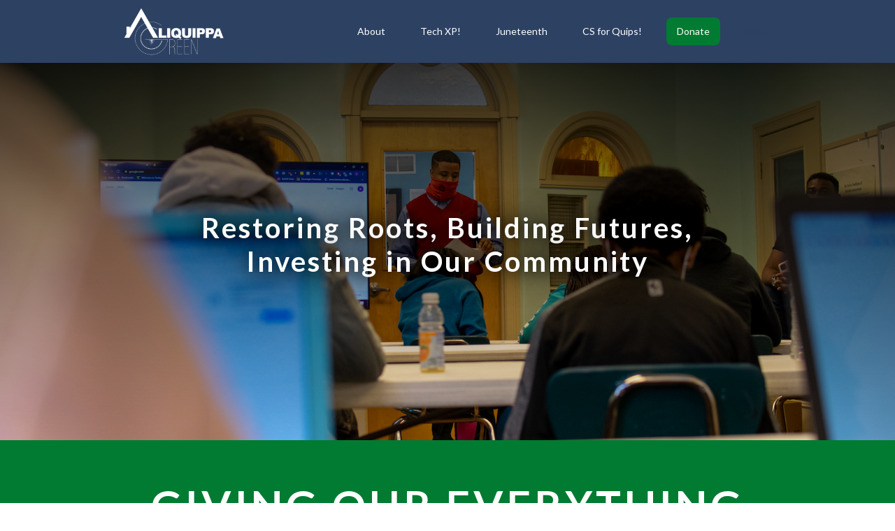

--- FILE ---
content_type: text/html; charset=utf-8
request_url: https://www.quipgreen.org/donate
body_size: 3620
content:
<!DOCTYPE html><!-- This site was created in Webflow. https://webflow.com --><!-- Last Published: Fri Jan 23 2026 00:42:57 GMT+0000 (Coordinated Universal Time) --><html data-wf-domain="www.quipgreen.org" data-wf-page="60af04aea69ea2539eb24c3c" data-wf-site="60913fe87389060a36f064f2"><head><meta charset="utf-8"/><title>Donate Today</title><meta content="Donate today to a great cause! Aliquippa Green Inc is committed to providing programming to help create a better Aliquippa community." name="description"/><meta content="Donate Today" property="og:title"/><meta content="Donate today to a great cause! Aliquippa Green Inc is committed to providing programming to help create a better Aliquippa community." property="og:description"/><meta content="Donate Today" property="twitter:title"/><meta content="Donate today to a great cause! Aliquippa Green Inc is committed to providing programming to help create a better Aliquippa community." property="twitter:description"/><meta property="og:type" content="website"/><meta content="summary_large_image" name="twitter:card"/><meta content="width=device-width, initial-scale=1" name="viewport"/><meta content="Webflow" name="generator"/><link href="https://cdn.prod.website-files.com/60913fe87389060a36f064f2/css/quipgreen.webflow.shared.c01821144.css" rel="stylesheet" type="text/css" integrity="sha384-wBghFEpNdqliBaC/l/RiT0R6g4mraacXLzUs8Bc33qnTvzpQdTk6ToIwkcYsgw75" crossorigin="anonymous"/><link href="https://fonts.googleapis.com" rel="preconnect"/><link href="https://fonts.gstatic.com" rel="preconnect" crossorigin="anonymous"/><script src="https://ajax.googleapis.com/ajax/libs/webfont/1.6.26/webfont.js" type="text/javascript"></script><script type="text/javascript">WebFont.load({  google: {    families: ["Lato:100,100italic,300,300italic,400,400italic,700,700italic,900,900italic","Montserrat:100,100italic,200,200italic,300,300italic,400,400italic,500,500italic,600,600italic,700,700italic,800,800italic,900,900italic","PT Serif:400,400italic,700,700italic","Open Sans:300,300italic,400,400italic,600,600italic,700,700italic,800,800italic"]  }});</script><script type="text/javascript">!function(o,c){var n=c.documentElement,t=" w-mod-";n.className+=t+"js",("ontouchstart"in o||o.DocumentTouch&&c instanceof DocumentTouch)&&(n.className+=t+"touch")}(window,document);</script><link href="https://cdn.prod.website-files.com/60913fe87389060a36f064f2/61cf212e4fca5b648b12b3e9_Asset%202%20(1).png" rel="shortcut icon" type="image/x-icon"/><link href="https://cdn.prod.website-files.com/60913fe87389060a36f064f2/61cf21d6fb6a10444bfcc1e8_WebClip1.png" rel="apple-touch-icon"/><!-- Givebutter Elements -->
<script>
    window.Givebutter=window.Givebutter||function(){(Givebutter.q=Givebutter.q||[]).push(arguments)};Givebutter.l=+new Date;
    window.Givebutter('setOptions',
    {
        "accountId": "HYrFzyEDktqdvzDn"
    });
</script>
<script async src="https://js.givebutter.com/elements/latest.js" ></script>
<script async src="https://widgets.givebutter.com/latest.umd.cjs?acct=HYrFzyEDktqdvzDn&p=webflow"></script>
<!-- End Givebutter Elements -->
<script type="text/javascript">window.__WEBFLOW_CURRENCY_SETTINGS = {"currencyCode":"USD","symbol":"$","decimal":".","fractionDigits":2,"group":",","template":"{{wf {\"path\":\"symbol\",\"type\":\"PlainText\"} }} {{wf {\"path\":\"amount\",\"type\":\"CommercePrice\"} }} {{wf {\"path\":\"currencyCode\",\"type\":\"PlainText\"} }}","hideDecimalForWholeNumbers":false};</script></head><body><header id="nav" class="sticky-nav"><nav class="w-container"><ul role="list" class="nav-grid w-list-unstyled"><li id="w-node-f92eef58-3e88-69c8-f804-0eaa545b3922-545b391f"><a href="/old-home" class="nav-logo-link"><img src="https://cdn.prod.website-files.com/60913fe87389060a36f064f2/61cf0b674d566d5c63ed697d_Primary%20Logo%20White%20(1).png" width="1435" sizes="(max-width: 479px) 100vw, (max-width: 767px) 110.4124984741211px, (max-width: 991px) 16vw, 157.46250915527344px" srcset="https://cdn.prod.website-files.com/60913fe87389060a36f064f2/61cf0b674d566d5c63ed697d_Primary%20Logo%20White%20(1)-p-500.png 500w, https://cdn.prod.website-files.com/60913fe87389060a36f064f2/61cf0b674d566d5c63ed697d_Primary%20Logo%20White%20(1)-p-800.png 800w, https://cdn.prod.website-files.com/60913fe87389060a36f064f2/61cf0b674d566d5c63ed697d_Primary%20Logo%20White%20(1)-p-1080.png 1080w, https://cdn.prod.website-files.com/60913fe87389060a36f064f2/61cf0b674d566d5c63ed697d_Primary%20Logo%20White%20(1)-p-1600.png 1600w, https://cdn.prod.website-files.com/60913fe87389060a36f064f2/61cf0b674d566d5c63ed697d_Primary%20Logo%20White%20(1)-p-2000.png 2000w, https://cdn.prod.website-files.com/60913fe87389060a36f064f2/61cf0b674d566d5c63ed697d_Primary%20Logo%20White%20(1)-p-2600.png 2600w, https://cdn.prod.website-files.com/60913fe87389060a36f064f2/61cf0b674d566d5c63ed697d_Primary%20Logo%20White%20(1)-p-3200.png 3200w, https://cdn.prod.website-files.com/60913fe87389060a36f064f2/61cf0b674d566d5c63ed697d_Primary%20Logo%20White%20(1).png 4201w" alt="" class="nav-logo"/></a></li><li class="list-item-2"><a href="/about" class="nav-link">About</a></li><li class="list-item-2"><a href="/tech-xp" class="nav-link">Tech XP!</a></li><li class="list-item-2"><a href="/bcj" class="nav-link">Juneteenth</a></li><li class="list-item-2"><a href="/cs-for-quips" class="nav-link">CS for Quips!</a></li><li class="list-item-2"><a href="/donate" aria-current="page" class="submit w-button w--current">Donate</a></li><li class="list-item-2"><a href="/" class="nav-link test">Test</a></li></ul></nav></header><div class="gyro donatepage"><div class="w-container"><div class="div-block"><h1 class="heading">Restoring Roots, Building Futures,<br/>Investing in Our Community</h1></div></div></div><div class="light-green-section"><div class="pseudo-section dark"><div class="fake-container"><h1 class="section-heading white _0-top">GIVING our everything </h1><p class="bigger white smigger"><strong class="bold-text-5">Thank you for considering a donation to the mission of making Aliquippa grow bigger and stronger than ever before! Aliquippa Green, Inc. is a 501(c)(3) non-profit organization. We keep our funding sources transparent and meet all the requirements for IRS tax-exempt status. Support us by becoming a monthly donor or making a one time donation.<br/><br/></strong></p><div class="w-embed"><!-- Element Name: Donate Form -->
<div givebutter-element-id="paXZWg"></div></div><p class="bigger white smigger"><strong class="bold-text-5">Other Ways to Give:</strong></p><ul role="list" class="list-3 donate"><li class="list-item-4"><strong>Donate your talents. Email info@quipgreen.org to see how you can get involved.<br/>‍</strong></li><li class="list-item-6"><a href="https://www.paypal.com/fundraiser/charity/4118067" target="_blank" class="link-3">Donate via PayPal Giving Fund </a>- 0% of your donation is used to process fees.<br/>‍</li><li class="list-item-4">Give through United Way Southwestern Pennsylvania #<strong>18794305</strong></li></ul></div></div><div class="pseudo-section"><div class="fake-container"><div class="w-layout-grid basic-grid _0-spacing"><div id="w-node-_1dd76a56-be44-b6c8-79f4-08617a193ff4-9eb24c3c" class="bg-div photo-1"></div><div class="content-div"><p class="bigger"><strong class="bold-text-6">Education is our flagship focus right now. Relevant extracurricular programming ensures our students have more available resources and opportunities to succeed. The future requires adaptive learning, flexibility, and the space to be creative and innovate.</strong></p></div><div class="content-div"><p class="bigger"><strong class="bold-text-4">Community reinvestment comes in many shapes and sizes. Notably it takes place in shared community spaces and the creation of cultural events.<br/><br/>Aliquippa Green is dedicated to celebrating all that the city and county has to offer. </strong><a href="https://drive.google.com/file/d/1A5FstpnaR7gHq0l9gFC_frw5sxs5NAwI/view?usp=share_link"><strong class="bold-text-4">The Aliquippa Green</strong></a><strong class="bold-text-4"> and The Beaver County Juneteenth</strong><strong class="bold-text-4"> Festival are just the beginning.</strong></p></div><div class="bg-div photo-2"></div></div></div></div></div><div class="footer-section"><div class="contain"><div class="div-block-22"><div class="footer-row"><div class="div-block-78"><img src="https://cdn.prod.website-files.com/60913fe87389060a36f064f2/61cf0b674d566d5c63ed697d_Primary%20Logo%20White%20(1).png" loading="lazy" sizes="(max-width: 479px) 49vw, (max-width: 767px) 20vw, (max-width: 991px) 13vw, 117.5999984741211px" srcset="https://cdn.prod.website-files.com/60913fe87389060a36f064f2/61cf0b674d566d5c63ed697d_Primary%20Logo%20White%20(1)-p-500.png 500w, https://cdn.prod.website-files.com/60913fe87389060a36f064f2/61cf0b674d566d5c63ed697d_Primary%20Logo%20White%20(1)-p-800.png 800w, https://cdn.prod.website-files.com/60913fe87389060a36f064f2/61cf0b674d566d5c63ed697d_Primary%20Logo%20White%20(1)-p-1080.png 1080w, https://cdn.prod.website-files.com/60913fe87389060a36f064f2/61cf0b674d566d5c63ed697d_Primary%20Logo%20White%20(1)-p-1600.png 1600w, https://cdn.prod.website-files.com/60913fe87389060a36f064f2/61cf0b674d566d5c63ed697d_Primary%20Logo%20White%20(1)-p-2000.png 2000w, https://cdn.prod.website-files.com/60913fe87389060a36f064f2/61cf0b674d566d5c63ed697d_Primary%20Logo%20White%20(1)-p-2600.png 2600w, https://cdn.prod.website-files.com/60913fe87389060a36f064f2/61cf0b674d566d5c63ed697d_Primary%20Logo%20White%20(1)-p-3200.png 3200w, https://cdn.prod.website-files.com/60913fe87389060a36f064f2/61cf0b674d566d5c63ed697d_Primary%20Logo%20White%20(1).png 4201w" alt="" class="image-4"/></div><div class="footer-col"><h1 class="footer-heading-2">Contact Us</h1><div class="div-block-24"></div><div class="text-block-4">Aliquippa, PA 15001<br/>info@quipgreen.org<a href="#" class="footer-link-2"><br/></a></div></div><div class="footer-col"><h1 class="footer-heading-2">follow us</h1><div class="div-block-24"></div><ul role="list" class="list-2 w-list-unstyled"><li><a href="https://www.facebook.com/quipgreen" class="footer-link-2 fb-link">Facebook</a></li><li><a href="https://www.instagram.com/quipgreen" class="footer-link-2 ig-link">Instagram</a></li></ul></div></div><div class="div-block-79"><div class="footer-brush-text">Plant<br/>Nurture<br/>Harvest</div></div></div></div><div class="div-block-60">Copyright © 2021 Aliquippa Green, Inc. All rights reserved.</div></div><script src="https://d3e54v103j8qbb.cloudfront.net/js/jquery-3.5.1.min.dc5e7f18c8.js?site=60913fe87389060a36f064f2" type="text/javascript" integrity="sha256-9/aliU8dGd2tb6OSsuzixeV4y/faTqgFtohetphbbj0=" crossorigin="anonymous"></script><script src="https://cdn.prod.website-files.com/60913fe87389060a36f064f2/js/webflow.schunk.6c0dc7648cd38a4e.js" type="text/javascript" integrity="sha384-2BOUhA/lyocQdFwmtMbFUOVKzBQcoFVvyzR8hrv+C3y3IoCOAUHU2Vem0lblr39y" crossorigin="anonymous"></script><script src="https://cdn.prod.website-files.com/60913fe87389060a36f064f2/js/webflow.7af279d6.b139c1d13e7bbb52.js" type="text/javascript" integrity="sha384-p7NVkeqsAVvIr2PrHqZOTJXaXzmFwq27815MCyUulaYnHbaSmWRRfB0hHskruHQt" crossorigin="anonymous"></script></body></html>

--- FILE ---
content_type: text/html; charset=utf-8
request_url: https://givebutter.com/elements/forms/HYrFzyEDktqdvzDn/donate/6X5J7S?GBA_GB.element.id=3726&GBA_GB.element.type=giving-form&GBA_GB.element.url=https%3A%2F%2Fwww.quipgreen.org%2Fdonate
body_size: 5050
content:
<!DOCTYPE HTML>
<html lang="en">
<head>
    <meta http-equiv="X-UA-Compatible" content="IE=edge">
    <meta http-equiv="Content-Type" content="text/html; charset=utf-8"/>
    <meta name="viewport" content="width=device-width, initial-scale=1, maximum-scale=1.0, user-scalable=no">
    <meta name="csrf-token" content="rpgrVdnvnwKfTDcvJbY0v4bOno5M0OX35P7gWnSs">
            <link rel="canonical" href="https://givebutter.com/6x5j7s">
        <title>Donate to Aliquippa Green</title>
    <!-- Global site tag (gtag.js) - Google Analytics -->
<script async src="https://www.googletagmanager.com/gtag/js?id=UA-75318216-1"></script>
<script>
  window.dataLayer = window.dataLayer || [];
  function gtag(){
      dataLayer.push(arguments);
      if (typeof dataLayerAccount != 'undefined') {
          dataLayerAccount.push(arguments);
      }
  }
  gtag('js', new Date());

  gtag('config', 'UA-75318216-1');
</script>
    <script>window.TURNSTILE_SITE_KEY = "0x4AAAAAAAA2KihRyLSs4aGX";</script>
    <script src="https://challenges.cloudflare.com/turnstile/v0/api.js?onload=onloadTurnstileCallback&render=explicit" defer></script>
    <link rel="preload" as="style" href="https://givebuttercdn.com/build/main.Dg8_JZTH.1.0.0.css" /><link rel="preload" as="style" href="https://givebuttercdn.com/build/commonv2.3LIjGGqw.1.0.0.css" /><link rel="stylesheet" href="https://givebuttercdn.com/build/main.Dg8_JZTH.1.0.0.css" /><link rel="stylesheet" href="https://givebuttercdn.com/build/commonv2.3LIjGGqw.1.0.0.css" />    <script async
            src="https://maps.googleapis.com/maps/api/js?key=AIzaSyA-HrsGwQ0MW-YRyd-jp_YqJ0RmuY5LLqs&libraries=places&callback=Function.prototype"></script>
    <script src="https://kit.fontawesome.com/c37fafd8d9.js" defer crossorigin="anonymous"></script>
    <!-- Givebutter Elements -->
<script>
    window.Givebutter=window.Givebutter||function(){(Givebutter.q=Givebutter.q||[]).push(arguments)};Givebutter.l=+new Date;
    window.Givebutter('setOptions',
        {"accountId":"HYrFzyEDktqdvzDn","bubble":false,"campaign":"6X5J7S"}    );
</script>
<script async src="https://js.givebutter.com/elements/latest.js" ></script>
<!-- End Givebutter Elements -->
        <script>
        window.addEventListener('load', function () {
            window.parent.postMessage('givebutter-form-loaded', '*');
            document.querySelector('#__givebutter_flow__main [data-flow-component]')?.dispatchEvent(new CustomEvent('widgetLoaded.flow'));
        });

        window.GB_CAMPAIGN = {"id":111999,"type":"collect","title":"General Donations","description":"<p>Donations help keep the building and diaper bank running and allow us to serve more families every month.<\/p>\n<p>Donors like you help empower the Aliquippa community.<\/p>\n<p>\u00a0<\/p>","url":"https:\/\/givebutter.com\/6x5j7s","creator_name":"Aliquippa Green Inc.","goal":0,"raised":"2465.00","raised_percentage":0,"account_id":90925,"cover":{"url":"https:\/\/givebutter.s3.amazonaws.com\/media\/FuFIu7mfrLOSx2Dsfxd8y4mLdyQoO4Gf1y4yuo5i.jpg","type":"image","source":"upload"},"page":null,"mode":null,"tab":null,"code":null,"member":null,"team":null,"user":null,"share_links":{"url":"https:\/\/givebutter.com\/6x5j7s","facebook":"https:\/\/www.facebook.com\/sharer\/sharer.php?u=https:\/\/givebutter.com\/6x5j7s","twitter":"https:\/\/x.com\/intent\/post?url=https:\/\/givebutter.com\/6x5j7s&text=Join me in raising money for Aliquippa Green Inc.! via @givebutter","linkedin":"https:\/\/www.linkedin.com\/shareArticle?mini=true&url=https:\/\/givebutter.com\/6x5j7s","whatsapp":"https:\/\/api.whatsapp.com\/send?text=Join me in raising money for Aliquippa Green Inc.! https:\/\/givebutter.com\/6x5j7s","email":"mailto:?subject=Please%20join%20me%20in%20raising%20money%20for%20Aliquippa%20Green%20Inc.&body=Hi there,%0D%0A%0D%0AI am raising money for Aliquippa%20Green%20Inc.. Please join me in supporting this cause!%0D%0A%0D%0AYou can easily make a donation by going to https:\/\/givebutter.com\/6x5j7s%0D%0A%0D%0AThank you!","instagram":"https:\/\/www.instagram.com\/linking\/fundraiser?fundraiser_id=24869040539421696&source_name=SHARE_LINK_FROM_EXTERNAL_FUNDRAISER"},"settings":[{"id":1517029,"configurable_type":"App\\Models\\Campaign\\Campaign","configurable_id":111999,"code":203,"active":false,"created_at":"2023-02-23T22:26:07.000000Z","updated_at":"2023-02-23T22:26:07.000000Z","name":"hide_money_raised","type":"boolean","value":false},{"id":1517030,"configurable_type":"App\\Models\\Campaign\\Campaign","configurable_id":111999,"code":304,"active":false,"created_at":"2023-02-23T22:26:07.000000Z","updated_at":"2023-02-23T22:26:07.000000Z","name":"enforce_end_at","type":"boolean","value":false},{"id":1517031,"configurable_type":"App\\Models\\Campaign\\Campaign","configurable_id":111999,"code":205,"active":true,"created_at":"2023-02-23T22:26:07.000000Z","updated_at":"2023-02-23T22:26:07.000000Z","name":"theme_color","type":"string","value":"#007b31"},{"id":1517032,"configurable_type":"App\\Models\\Campaign\\Campaign","configurable_id":111999,"code":208,"active":false,"created_at":"2023-02-23T22:26:07.000000Z","updated_at":"2023-02-23T22:26:07.000000Z","name":"use_actual_cover_size","type":"boolean","value":false},{"id":1517045,"configurable_type":"App\\Models\\Campaign\\Campaign","configurable_id":111999,"code":100,"active":true,"created_at":"2023-02-23T22:29:47.000000Z","updated_at":"2023-02-23T22:29:47.000000Z","name":"meta_title","type":"string","value":"Donate to Aliquippa Green"},{"id":1517046,"configurable_type":"App\\Models\\Campaign\\Campaign","configurable_id":111999,"code":101,"active":true,"created_at":"2023-02-23T22:29:47.000000Z","updated_at":"2023-02-23T22:29:47.000000Z","name":"meta_description","type":"string","value":"General donation form to support the work of Aliquippa Green, a nonprofit based in Aliquippa, PA."},{"id":1517049,"configurable_type":"App\\Models\\Campaign\\Campaign","configurable_id":111999,"code":358,"active":true,"created_at":"2023-02-23T22:30:17.000000Z","updated_at":"2025-12-20T13:26:51.000000Z","name":"custom_donation_amounts","type":"App\\Casts\\Settings\\CustomDonationAmountsSetting","value":{"once":[{"value":25},{"value":50},{"value":100},{"value":250},{"value":375,"description":null},{"value":500}],"monthly":[{"value":10},{"value":25},{"value":50},{"value":100},{"value":250},{"value":500}],"quarterly":[{"value":10},{"value":25},{"value":50},{"value":100},{"value":250},{"value":500}],"yearly":[{"value":100},{"value":150,"description":null},{"value":200,"description":null},{"value":250},{"value":300,"description":null},{"value":350}]}},{"id":1517050,"configurable_type":"App\\Models\\Campaign\\Campaign","configurable_id":111999,"code":307,"active":true,"created_at":"2023-02-23T22:30:17.000000Z","updated_at":"2023-02-23T22:34:46.000000Z","name":"default_fund","type":"string","value":"10990"},{"id":1517051,"configurable_type":"App\\Models\\Campaign\\Campaign","configurable_id":111999,"code":308,"active":true,"created_at":"2023-02-23T22:30:17.000000Z","updated_at":"2025-12-20T13:20:55.000000Z","name":"hide_fund","type":"boolean","value":true},{"id":1517052,"configurable_type":"App\\Models\\Campaign\\Campaign","configurable_id":111999,"code":300,"active":false,"created_at":"2023-02-23T22:30:17.000000Z","updated_at":"2023-02-23T22:30:17.000000Z","name":"disable_donations","type":"boolean","value":false},{"id":1517053,"configurable_type":"App\\Models\\Campaign\\Campaign","configurable_id":111999,"code":302,"active":false,"created_at":"2023-02-23T22:30:17.000000Z","updated_at":"2023-02-23T22:30:17.000000Z","name":"require_donor_phone","type":"boolean","value":false},{"id":1517054,"configurable_type":"App\\Models\\Campaign\\Campaign","configurable_id":111999,"code":309,"active":false,"created_at":"2023-02-23T22:30:17.000000Z","updated_at":"2023-02-23T22:30:17.000000Z","name":"require_address","type":"boolean","value":false},{"id":1517055,"configurable_type":"App\\Models\\Campaign\\Campaign","configurable_id":111999,"code":369,"active":false,"created_at":"2023-02-23T22:30:17.000000Z","updated_at":"2023-02-23T22:30:17.000000Z","name":"hide_other_option","type":"boolean","value":false},{"id":1517056,"configurable_type":"App\\Models\\Campaign\\Campaign","configurable_id":111999,"code":301,"active":false,"created_at":"2023-02-23T22:30:17.000000Z","updated_at":"2023-02-23T22:30:17.000000Z","name":"minimum_donation","type":"decimal","value":null},{"id":1517057,"configurable_type":"App\\Models\\Campaign\\Campaign","configurable_id":111999,"code":311,"active":true,"created_at":"2023-02-23T22:30:17.000000Z","updated_at":"2023-02-23T22:30:17.000000Z","name":"default_frequency","type":"string","value":"once"},{"id":1517058,"configurable_type":"App\\Models\\Campaign\\Campaign","configurable_id":111999,"code":313,"active":true,"created_at":"2023-02-23T22:30:17.000000Z","updated_at":"2025-12-20T13:28:06.000000Z","name":"public_check_payments","type":"text","value":"<p>Aliquippa Green Inc<br \/>702 Davis Street, Aliquippa, PA 15001<\/p>"},{"id":1517059,"configurable_type":"App\\Models\\Campaign\\Campaign","configurable_id":111999,"code":312,"active":true,"created_at":"2023-02-23T22:30:17.000000Z","updated_at":"2025-12-20T13:25:25.000000Z","name":"display_frequencies","type":"json","value":["once","monthly","quarterly","yearly"]},{"id":1517060,"configurable_type":"App\\Models\\Campaign\\Campaign","configurable_id":111999,"code":305,"active":false,"created_at":"2023-02-23T22:30:17.000000Z","updated_at":"2023-02-23T22:30:17.000000Z","name":"disable_recurring","type":"boolean","value":false},{"id":2791937,"configurable_type":"App\\Models\\Campaign\\Campaign","configurable_id":111999,"code":371,"active":false,"created_at":"2024-02-24T23:15:37.000000Z","updated_at":"2025-09-24T20:31:44.000000Z","name":"remove_tips_increase_fee","type":"boolean","value":false},{"id":2791938,"configurable_type":"App\\Models\\Campaign\\Campaign","configurable_id":111999,"code":350,"active":false,"created_at":"2024-02-24T23:15:37.000000Z","updated_at":"2025-09-24T20:31:44.000000Z","name":"hide_fee_collection","type":"boolean","value":false},{"id":2791939,"configurable_type":"App\\Models\\Campaign\\Campaign","configurable_id":111999,"code":351,"active":false,"created_at":"2024-02-24T23:15:37.000000Z","updated_at":"2025-09-24T20:31:44.000000Z","name":"force_fee_collection","type":"boolean","value":false},{"id":2791940,"configurable_type":"App\\Models\\Campaign\\Campaign","configurable_id":111999,"code":372,"active":false,"created_at":"2024-02-24T23:15:37.000000Z","updated_at":"2024-02-24T23:15:37.000000Z","name":"custom_fee_text","type":"json","value":{"title":null,"subtitle":null,"description":null,"checkbox":null}},{"id":6765631,"configurable_type":"App\\Models\\Campaign\\Campaign","configurable_id":111999,"code":306,"active":true,"created_at":"2025-12-19T22:21:14.000000Z","updated_at":"2025-12-19T22:22:09.000000Z","name":"thank_you_message","type":"text","value":"<p>Thank you so much for supporting the work of Aliquippa Green!&nbsp;<\/p>\n<p>This gift will help us continue to serve the Beaver County community as we strive to be a community resource and safe space for all who are open to learning and sharing knowledge. Your support helps to maintain and expand programming as well as ensure a safe and engaging space to learn and gather.<\/p>\n<p>Please make sure to share our work with a friend!<\/p>\n<p>Wishing you the best,<\/p>\n<p>Alexandra Jones<em><br>Co-Founder and Chair<\/em><\/p>\n<p><em>The Internal Revenue Service has classified Aliquippa Green Inc. as a 501(c)(3) not-for-profit organization. No goods or services were received in exchange for this donation. The official registration and financial information of Aliquippa Green Inc may be obtained from the PA Department of State by calling toll-free Pennsylvania at 800.732.0999. Registration does not imply endorsement.<\/em><\/p>"},{"id":6767222,"configurable_type":"App\\Models\\Campaign\\Campaign","configurable_id":111999,"code":374,"active":true,"created_at":"2025-12-20T13:20:55.000000Z","updated_at":"2025-12-20T13:20:55.000000Z","name":"fund_sort_by","type":"App\\Casts\\Settings\\FundSortBySetting","value":"order_asc"},{"id":6767231,"configurable_type":"App\\Models\\Campaign\\Campaign","configurable_id":111999,"code":321,"active":false,"created_at":"2025-12-20T13:28:06.000000Z","updated_at":"2025-12-20T13:28:06.000000Z","name":"disable_company_field","type":"boolean","value":false}],"funds":[{"id":10990,"name":"General"},{"id":10991,"name":"Juneteenth"}],"event":null,"amounts":[{"value":25},{"value":50},{"value":100},{"value":250},{"value":375,"description":null},{"value":500}],"teams":[],"members":[],"account_name":"Aliquippa Green Inc.","account_logo":"https:\/\/givebutter.s3.amazonaws.com\/profiles\/PnLoP67wyDqihaYTGNjlNeEmCWuEGP6rhFqUCX7Z.png","custom_fields":[],"ticket_custom_fields":[],"items":[],"display_items":[],"applied_promo":null,"errors":[],"transactionsPermitted":true,"promo_code_count":0,"url_params":[],"allow_auto_registration":false,"configurations":{"team_heading":"Team Member","hide_message_creation":true,"show_donation_flow_checkout_anonymous":false,"has_team_fundraising":false,"has_multi_team_fundraising":false,"require_team_for_members":false,"has_descriptions":false,"has_match":false,"dedications":false,"require_phone":false,"require_address":false,"disable_company_field":false,"flow_heading":"Choose amount","funds":{"enabled":false,"default":{"id":1517050,"configurable_type":"App\\Models\\Campaign\\Campaign","configurable_id":111999,"code":307,"active":true,"created_at":"2023-02-23T22:30:17.000000Z","updated_at":"2023-02-23T22:34:46.000000Z","name":"default_fund","type":"string","value":"10990"},"funds":[{"id":10990,"name":"General"},{"id":10991,"name":"Juneteenth"}]},"pricing":{"fees_enabled":true,"can_edit_fee":true,"tips_enabled":true},"recurring":{"enabled":true,"default":"once","frequencies":["once","monthly","quarterly","yearly"]},"amounts_by_frequency":{"once":[{"value":25},{"value":50},{"value":100},{"value":250},{"value":375,"description":null},{"value":500}],"quarterly":[{"value":10},{"value":25},{"value":50},{"value":100},{"value":250},{"value":500}],"monthly":[{"value":10},{"value":25},{"value":50},{"value":100},{"value":250},{"value":500}],"yearly":[{"value":100},{"value":150,"description":null},{"value":200,"description":null},{"value":250},{"value":300,"description":null},{"value":350}]},"default_frequency":"once","registration":{"minimum":null,"goal":[],"description":[]},"accepted_payment_methods":["ach","card","digital_wallet","paypal","venmo","cashapp","check"],"payment_methods":{"is_admin":false,"check":{"message":"<p>Aliquippa Green Inc<br \/>702 Davis Street, Aliquippa, PA 15001<\/p>","locked":false},"chariot":{"key":null}}}};
        window.givebutterDefaults = window.GB_CAMPAIGN.url_params;
    </script>
    <style>
       :root {
            --color-gbtheme-50: 204 255 224;--color-gbtheme-100: 136 255 183;--color-gbtheme-200: 69 255 143;--color-gbtheme-300: 2 255 103;--color-gbtheme-400: 0 190 75;--color-gbtheme-500: 0 123 49;--color-gbtheme-550: 0 108 43;--color-gbtheme-600: 0 94 37;--color-gbtheme-700: 0 79 31;--color-gbtheme-800: 0 65 26;--color-gbtheme-900: 0 51 20;
        }

        html, body {
            height: auto;
            background-color: transparent;
        }

        
        @media (min-width: 519px) {
            html, body {
                height: auto;
            }
        }
    </style>
    </head>
<body>
    <div class="">
        <script>
    window.fbAsyncInit = function() {
        FB.init({
            appId            : "882821921830527",
            autoLogAppEvents : true,
            xfbml            : true,
            version          : 'v12.0'
        });
    };
</script>
<script async defer crossorigin="anonymous" src="https://connect.facebook.net/en_US/sdk.js"></script>
        <div id="__givebutter_flow__main" class="h-full" data-is-widget="true" data-donation-flow-inline="true"></div>
        <script>
  window.stripe_pk_key = "pk_live_517qVRFEBuKNYj3GGrfRFn4DTvNfHqNs8CSXnjmdgbQ9qlum98lytMIwwnDlFQ6QCpBP1OBn3rNGf4lNVfR2VqMa1002t2ZLBrn";
  window.paypal_bn_code = "Givebutter_SP_PCP";
  window.paypal_merchant_id = "WGWT7HAPF5FMQ"; // Givebutter-Paypal Connected Path Account
  window.paypal_client_id = "AUWvqUuYfJOkAOAGSJGIkT_hEvWu21If33mwPzsczKiPk-b5f_z8wf0QLbPSpc61Zeou4sGFo06w_Neh";
  window.paypal_tips_merchant_id = "ML28EZJ6UFFHW";
  window.paypal_pa_merchant_id = null;
  window.braintree_tk_key = "production_fgxg6z3w_z75ps4yx924ksytr";
  window.braintree_env = "production";
</script>
<script src="https://js.stripe.com/v3/"></script>
<script src="https://cdn.plaid.com/link/v2/stable/link-initialize.js"></script>
<style>
    #venmo-desktop-iframe {
        z-index: 2147483005 !important;
    }
</style>
<script src="https://js.braintreegateway.com/web/3.102.0/js/client.min.js"></script>
<script src="https://js.braintreegateway.com/web/3.102.0/js/paypal-checkout.min.js"></script>
<script src="https://js.braintreegateway.com/web/3.102.0/js/venmo.min.js"></script>
<script src="https://js.braintreegateway.com/web/3.102.0/js/data-collector.min.js"></script>



        <link rel="preload" as="style" href="https://givebuttercdn.com/build/Flow.BHoT9eqK.1.0.0.css" /><link rel="preload" as="style" href="https://givebuttercdn.com/build/Input.-upIzhgl.1.0.0.css" /><link rel="preload" as="style" href="https://givebuttercdn.com/build/Anonymous.s6mAnsih.1.0.0.css" /><link rel="preload" as="style" href="https://givebuttercdn.com/build/ContactInfo.DndYET0D.1.0.0.css" /><link rel="preload" as="style" href="https://givebuttercdn.com/build/datetime.BaDG-bcf.1.0.0.css" /><link rel="modulepreload" href="https://givebuttercdn.com/build/embed.BbRl24d4.1.0.0.js" /><link rel="modulepreload" href="https://givebuttercdn.com/build/Flow.VBOP95bu.1.0.0.js" /><link rel="modulepreload" href="https://givebuttercdn.com/build/EventTicketsFlow.Ui_QFNTc.1.0.0.js" /><link rel="modulepreload" href="https://givebuttercdn.com/build/bundle-mjs.Bv3UvERr.1.0.0.js" /><link rel="modulepreload" href="https://givebuttercdn.com/build/utils.B-yYTCQS.1.0.0.js" /><link rel="modulepreload" href="https://givebuttercdn.com/build/Input.BxuuYb4C.1.0.0.js" /><link rel="modulepreload" href="https://givebuttercdn.com/build/_commonjsHelpers.D6-XlEtG.1.0.0.js" /><link rel="modulepreload" href="https://givebuttercdn.com/build/Anonymous.CmvhAwtG.1.0.0.js" /><link rel="modulepreload" href="https://givebuttercdn.com/build/ContactInfo.DjALyfoo.1.0.0.js" /><link rel="modulepreload" href="https://givebuttercdn.com/build/filepond-plugin-file-validate-type.esm.BBJIYh9x.1.0.0.js" /><link rel="modulepreload" href="https://givebuttercdn.com/build/index.CnxpDIFU.1.0.0.js" /><link rel="modulepreload" href="https://givebuttercdn.com/build/index.DYVuyAVS.1.0.0.js" /><link rel="modulepreload" href="https://givebuttercdn.com/build/numeral.B_3j-8rd.1.0.0.js" /><link rel="modulepreload" href="https://givebuttercdn.com/build/usePosthog.B2nNo3wX.1.0.0.js" /><link rel="modulepreload" href="https://givebuttercdn.com/build/instagram-icon.CSwi9nxw.1.0.0.js" /><link rel="modulepreload" href="https://givebuttercdn.com/build/lodash.BO3WkLpc.1.0.0.js" /><link rel="modulepreload" href="https://givebuttercdn.com/build/datetime.BbZeFkZq.1.0.0.js" /><link rel="modulepreload" href="https://givebuttercdn.com/build/client.DZflzfXp.1.0.0.js" /><link rel="modulepreload" href="https://givebuttercdn.com/build/lottie.DjWonnVX.1.0.0.js" /><link rel="stylesheet" href="https://givebuttercdn.com/build/Flow.BHoT9eqK.1.0.0.css" /><link rel="stylesheet" href="https://givebuttercdn.com/build/Input.-upIzhgl.1.0.0.css" /><link rel="stylesheet" href="https://givebuttercdn.com/build/Anonymous.s6mAnsih.1.0.0.css" /><link rel="stylesheet" href="https://givebuttercdn.com/build/ContactInfo.DndYET0D.1.0.0.css" /><link rel="stylesheet" href="https://givebuttercdn.com/build/datetime.BaDG-bcf.1.0.0.css" /><script type="module" src="https://givebuttercdn.com/build/embed.BbRl24d4.1.0.0.js"></script>    </div>
<script defer src="https://static.cloudflareinsights.com/beacon.min.js/vcd15cbe7772f49c399c6a5babf22c1241717689176015" integrity="sha512-ZpsOmlRQV6y907TI0dKBHq9Md29nnaEIPlkf84rnaERnq6zvWvPUqr2ft8M1aS28oN72PdrCzSjY4U6VaAw1EQ==" data-cf-beacon='{"version":"2024.11.0","token":"1bfcbeb839e54b51a8653628433e81ad","server_timing":{"name":{"cfCacheStatus":true,"cfEdge":true,"cfExtPri":true,"cfL4":true,"cfOrigin":true,"cfSpeedBrain":true},"location_startswith":null}}' crossorigin="anonymous"></script>
</body>


--- FILE ---
content_type: text/css
request_url: https://cdn.prod.website-files.com/60913fe87389060a36f064f2/css/quipgreen.webflow.shared.c01821144.css
body_size: 34744
content:
html {
  -webkit-text-size-adjust: 100%;
  -ms-text-size-adjust: 100%;
  font-family: sans-serif;
}

body {
  margin: 0;
}

article, aside, details, figcaption, figure, footer, header, hgroup, main, menu, nav, section, summary {
  display: block;
}

audio, canvas, progress, video {
  vertical-align: baseline;
  display: inline-block;
}

audio:not([controls]) {
  height: 0;
  display: none;
}

[hidden], template {
  display: none;
}

a {
  background-color: #0000;
}

a:active, a:hover {
  outline: 0;
}

abbr[title] {
  border-bottom: 1px dotted;
}

b, strong {
  font-weight: bold;
}

dfn {
  font-style: italic;
}

h1 {
  margin: .67em 0;
  font-size: 2em;
}

mark {
  color: #000;
  background: #ff0;
}

small {
  font-size: 80%;
}

sub, sup {
  vertical-align: baseline;
  font-size: 75%;
  line-height: 0;
  position: relative;
}

sup {
  top: -.5em;
}

sub {
  bottom: -.25em;
}

img {
  border: 0;
}

svg:not(:root) {
  overflow: hidden;
}

hr {
  box-sizing: content-box;
  height: 0;
}

pre {
  overflow: auto;
}

code, kbd, pre, samp {
  font-family: monospace;
  font-size: 1em;
}

button, input, optgroup, select, textarea {
  color: inherit;
  font: inherit;
  margin: 0;
}

button {
  overflow: visible;
}

button, select {
  text-transform: none;
}

button, html input[type="button"], input[type="reset"] {
  -webkit-appearance: button;
  cursor: pointer;
}

button[disabled], html input[disabled] {
  cursor: default;
}

button::-moz-focus-inner, input::-moz-focus-inner {
  border: 0;
  padding: 0;
}

input {
  line-height: normal;
}

input[type="checkbox"], input[type="radio"] {
  box-sizing: border-box;
  padding: 0;
}

input[type="number"]::-webkit-inner-spin-button, input[type="number"]::-webkit-outer-spin-button {
  height: auto;
}

input[type="search"] {
  -webkit-appearance: none;
}

input[type="search"]::-webkit-search-cancel-button, input[type="search"]::-webkit-search-decoration {
  -webkit-appearance: none;
}

legend {
  border: 0;
  padding: 0;
}

textarea {
  overflow: auto;
}

optgroup {
  font-weight: bold;
}

table {
  border-collapse: collapse;
  border-spacing: 0;
}

td, th {
  padding: 0;
}

@font-face {
  font-family: webflow-icons;
  src: url("[data-uri]") format("truetype");
  font-weight: normal;
  font-style: normal;
}

[class^="w-icon-"], [class*=" w-icon-"] {
  speak: none;
  font-variant: normal;
  text-transform: none;
  -webkit-font-smoothing: antialiased;
  -moz-osx-font-smoothing: grayscale;
  font-style: normal;
  font-weight: normal;
  line-height: 1;
  font-family: webflow-icons !important;
}

.w-icon-slider-right:before {
  content: "";
}

.w-icon-slider-left:before {
  content: "";
}

.w-icon-nav-menu:before {
  content: "";
}

.w-icon-arrow-down:before, .w-icon-dropdown-toggle:before {
  content: "";
}

.w-icon-file-upload-remove:before {
  content: "";
}

.w-icon-file-upload-icon:before {
  content: "";
}

* {
  box-sizing: border-box;
}

html {
  height: 100%;
}

body {
  color: #333;
  background-color: #fff;
  min-height: 100%;
  margin: 0;
  font-family: Arial, sans-serif;
  font-size: 14px;
  line-height: 20px;
}

img {
  vertical-align: middle;
  max-width: 100%;
  display: inline-block;
}

html.w-mod-touch * {
  background-attachment: scroll !important;
}

.w-block {
  display: block;
}

.w-inline-block {
  max-width: 100%;
  display: inline-block;
}

.w-clearfix:before, .w-clearfix:after {
  content: " ";
  grid-area: 1 / 1 / 2 / 2;
  display: table;
}

.w-clearfix:after {
  clear: both;
}

.w-hidden {
  display: none;
}

.w-button {
  color: #fff;
  line-height: inherit;
  cursor: pointer;
  background-color: #3898ec;
  border: 0;
  border-radius: 0;
  padding: 9px 15px;
  text-decoration: none;
  display: inline-block;
}

input.w-button {
  -webkit-appearance: button;
}

html[data-w-dynpage] [data-w-cloak] {
  color: #0000 !important;
}

.w-code-block {
  margin: unset;
}

pre.w-code-block code {
  all: inherit;
}

.w-optimization {
  display: contents;
}

.w-webflow-badge, .w-webflow-badge > img {
  box-sizing: unset;
  width: unset;
  height: unset;
  max-height: unset;
  max-width: unset;
  min-height: unset;
  min-width: unset;
  margin: unset;
  padding: unset;
  float: unset;
  clear: unset;
  border: unset;
  border-radius: unset;
  background: unset;
  background-image: unset;
  background-position: unset;
  background-size: unset;
  background-repeat: unset;
  background-origin: unset;
  background-clip: unset;
  background-attachment: unset;
  background-color: unset;
  box-shadow: unset;
  transform: unset;
  direction: unset;
  font-family: unset;
  font-weight: unset;
  color: unset;
  font-size: unset;
  line-height: unset;
  font-style: unset;
  font-variant: unset;
  text-align: unset;
  letter-spacing: unset;
  -webkit-text-decoration: unset;
  text-decoration: unset;
  text-indent: unset;
  text-transform: unset;
  list-style-type: unset;
  text-shadow: unset;
  vertical-align: unset;
  cursor: unset;
  white-space: unset;
  word-break: unset;
  word-spacing: unset;
  word-wrap: unset;
  transition: unset;
}

.w-webflow-badge {
  white-space: nowrap;
  cursor: pointer;
  box-shadow: 0 0 0 1px #0000001a, 0 1px 3px #0000001a;
  visibility: visible !important;
  opacity: 1 !important;
  z-index: 2147483647 !important;
  color: #aaadb0 !important;
  overflow: unset !important;
  background-color: #fff !important;
  border-radius: 3px !important;
  width: auto !important;
  height: auto !important;
  margin: 0 !important;
  padding: 6px !important;
  font-size: 12px !important;
  line-height: 14px !important;
  text-decoration: none !important;
  display: inline-block !important;
  position: fixed !important;
  inset: auto 12px 12px auto !important;
  transform: none !important;
}

.w-webflow-badge > img {
  position: unset;
  visibility: unset !important;
  opacity: 1 !important;
  vertical-align: middle !important;
  display: inline-block !important;
}

h1, h2, h3, h4, h5, h6 {
  margin-bottom: 10px;
  font-weight: bold;
}

h1 {
  margin-top: 20px;
  font-size: 38px;
  line-height: 44px;
}

h2 {
  margin-top: 20px;
  font-size: 32px;
  line-height: 36px;
}

h3 {
  margin-top: 20px;
  font-size: 24px;
  line-height: 30px;
}

h4 {
  margin-top: 10px;
  font-size: 18px;
  line-height: 24px;
}

h5 {
  margin-top: 10px;
  font-size: 14px;
  line-height: 20px;
}

h6 {
  margin-top: 10px;
  font-size: 12px;
  line-height: 18px;
}

p {
  margin-top: 0;
  margin-bottom: 10px;
}

blockquote {
  border-left: 5px solid #e2e2e2;
  margin: 0 0 10px;
  padding: 10px 20px;
  font-size: 18px;
  line-height: 22px;
}

figure {
  margin: 0 0 10px;
}

figcaption {
  text-align: center;
  margin-top: 5px;
}

ul, ol {
  margin-top: 0;
  margin-bottom: 10px;
  padding-left: 40px;
}

.w-list-unstyled {
  padding-left: 0;
  list-style: none;
}

.w-embed:before, .w-embed:after {
  content: " ";
  grid-area: 1 / 1 / 2 / 2;
  display: table;
}

.w-embed:after {
  clear: both;
}

.w-video {
  width: 100%;
  padding: 0;
  position: relative;
}

.w-video iframe, .w-video object, .w-video embed {
  border: none;
  width: 100%;
  height: 100%;
  position: absolute;
  top: 0;
  left: 0;
}

fieldset {
  border: 0;
  margin: 0;
  padding: 0;
}

button, [type="button"], [type="reset"] {
  cursor: pointer;
  -webkit-appearance: button;
  border: 0;
}

.w-form {
  margin: 0 0 15px;
}

.w-form-done {
  text-align: center;
  background-color: #ddd;
  padding: 20px;
  display: none;
}

.w-form-fail {
  background-color: #ffdede;
  margin-top: 10px;
  padding: 10px;
  display: none;
}

label {
  margin-bottom: 5px;
  font-weight: bold;
  display: block;
}

.w-input, .w-select {
  color: #333;
  vertical-align: middle;
  background-color: #fff;
  border: 1px solid #ccc;
  width: 100%;
  height: 38px;
  margin-bottom: 10px;
  padding: 8px 12px;
  font-size: 14px;
  line-height: 1.42857;
  display: block;
}

.w-input::placeholder, .w-select::placeholder {
  color: #999;
}

.w-input:focus, .w-select:focus {
  border-color: #3898ec;
  outline: 0;
}

.w-input[disabled], .w-select[disabled], .w-input[readonly], .w-select[readonly], fieldset[disabled] .w-input, fieldset[disabled] .w-select {
  cursor: not-allowed;
}

.w-input[disabled]:not(.w-input-disabled), .w-select[disabled]:not(.w-input-disabled), .w-input[readonly], .w-select[readonly], fieldset[disabled]:not(.w-input-disabled) .w-input, fieldset[disabled]:not(.w-input-disabled) .w-select {
  background-color: #eee;
}

textarea.w-input, textarea.w-select {
  height: auto;
}

.w-select {
  background-color: #f3f3f3;
}

.w-select[multiple] {
  height: auto;
}

.w-form-label {
  cursor: pointer;
  margin-bottom: 0;
  font-weight: normal;
  display: inline-block;
}

.w-radio {
  margin-bottom: 5px;
  padding-left: 20px;
  display: block;
}

.w-radio:before, .w-radio:after {
  content: " ";
  grid-area: 1 / 1 / 2 / 2;
  display: table;
}

.w-radio:after {
  clear: both;
}

.w-radio-input {
  float: left;
  margin: 3px 0 0 -20px;
  line-height: normal;
}

.w-file-upload {
  margin-bottom: 10px;
  display: block;
}

.w-file-upload-input {
  opacity: 0;
  z-index: -100;
  width: .1px;
  height: .1px;
  position: absolute;
  overflow: hidden;
}

.w-file-upload-default, .w-file-upload-uploading, .w-file-upload-success {
  color: #333;
  display: inline-block;
}

.w-file-upload-error {
  margin-top: 10px;
  display: block;
}

.w-file-upload-default.w-hidden, .w-file-upload-uploading.w-hidden, .w-file-upload-error.w-hidden, .w-file-upload-success.w-hidden {
  display: none;
}

.w-file-upload-uploading-btn {
  cursor: pointer;
  background-color: #fafafa;
  border: 1px solid #ccc;
  margin: 0;
  padding: 8px 12px;
  font-size: 14px;
  font-weight: normal;
  display: flex;
}

.w-file-upload-file {
  background-color: #fafafa;
  border: 1px solid #ccc;
  flex-grow: 1;
  justify-content: space-between;
  margin: 0;
  padding: 8px 9px 8px 11px;
  display: flex;
}

.w-file-upload-file-name {
  font-size: 14px;
  font-weight: normal;
  display: block;
}

.w-file-remove-link {
  cursor: pointer;
  width: auto;
  height: auto;
  margin-top: 3px;
  margin-left: 10px;
  padding: 3px;
  display: block;
}

.w-icon-file-upload-remove {
  margin: auto;
  font-size: 10px;
}

.w-file-upload-error-msg {
  color: #ea384c;
  padding: 2px 0;
  display: inline-block;
}

.w-file-upload-info {
  padding: 0 12px;
  line-height: 38px;
  display: inline-block;
}

.w-file-upload-label {
  cursor: pointer;
  background-color: #fafafa;
  border: 1px solid #ccc;
  margin: 0;
  padding: 8px 12px;
  font-size: 14px;
  font-weight: normal;
  display: inline-block;
}

.w-icon-file-upload-icon, .w-icon-file-upload-uploading {
  width: 20px;
  margin-right: 8px;
  display: inline-block;
}

.w-icon-file-upload-uploading {
  height: 20px;
}

.w-container {
  max-width: 940px;
  margin-left: auto;
  margin-right: auto;
}

.w-container:before, .w-container:after {
  content: " ";
  grid-area: 1 / 1 / 2 / 2;
  display: table;
}

.w-container:after {
  clear: both;
}

.w-container .w-row {
  margin-left: -10px;
  margin-right: -10px;
}

.w-row:before, .w-row:after {
  content: " ";
  grid-area: 1 / 1 / 2 / 2;
  display: table;
}

.w-row:after {
  clear: both;
}

.w-row .w-row {
  margin-left: 0;
  margin-right: 0;
}

.w-col {
  float: left;
  width: 100%;
  min-height: 1px;
  padding-left: 10px;
  padding-right: 10px;
  position: relative;
}

.w-col .w-col {
  padding-left: 0;
  padding-right: 0;
}

.w-col-1 {
  width: 8.33333%;
}

.w-col-2 {
  width: 16.6667%;
}

.w-col-3 {
  width: 25%;
}

.w-col-4 {
  width: 33.3333%;
}

.w-col-5 {
  width: 41.6667%;
}

.w-col-6 {
  width: 50%;
}

.w-col-7 {
  width: 58.3333%;
}

.w-col-8 {
  width: 66.6667%;
}

.w-col-9 {
  width: 75%;
}

.w-col-10 {
  width: 83.3333%;
}

.w-col-11 {
  width: 91.6667%;
}

.w-col-12 {
  width: 100%;
}

.w-hidden-main {
  display: none !important;
}

@media screen and (max-width: 991px) {
  .w-container {
    max-width: 728px;
  }

  .w-hidden-main {
    display: inherit !important;
  }

  .w-hidden-medium {
    display: none !important;
  }

  .w-col-medium-1 {
    width: 8.33333%;
  }

  .w-col-medium-2 {
    width: 16.6667%;
  }

  .w-col-medium-3 {
    width: 25%;
  }

  .w-col-medium-4 {
    width: 33.3333%;
  }

  .w-col-medium-5 {
    width: 41.6667%;
  }

  .w-col-medium-6 {
    width: 50%;
  }

  .w-col-medium-7 {
    width: 58.3333%;
  }

  .w-col-medium-8 {
    width: 66.6667%;
  }

  .w-col-medium-9 {
    width: 75%;
  }

  .w-col-medium-10 {
    width: 83.3333%;
  }

  .w-col-medium-11 {
    width: 91.6667%;
  }

  .w-col-medium-12 {
    width: 100%;
  }

  .w-col-stack {
    width: 100%;
    left: auto;
    right: auto;
  }
}

@media screen and (max-width: 767px) {
  .w-hidden-main, .w-hidden-medium {
    display: inherit !important;
  }

  .w-hidden-small {
    display: none !important;
  }

  .w-row, .w-container .w-row {
    margin-left: 0;
    margin-right: 0;
  }

  .w-col {
    width: 100%;
    left: auto;
    right: auto;
  }

  .w-col-small-1 {
    width: 8.33333%;
  }

  .w-col-small-2 {
    width: 16.6667%;
  }

  .w-col-small-3 {
    width: 25%;
  }

  .w-col-small-4 {
    width: 33.3333%;
  }

  .w-col-small-5 {
    width: 41.6667%;
  }

  .w-col-small-6 {
    width: 50%;
  }

  .w-col-small-7 {
    width: 58.3333%;
  }

  .w-col-small-8 {
    width: 66.6667%;
  }

  .w-col-small-9 {
    width: 75%;
  }

  .w-col-small-10 {
    width: 83.3333%;
  }

  .w-col-small-11 {
    width: 91.6667%;
  }

  .w-col-small-12 {
    width: 100%;
  }
}

@media screen and (max-width: 479px) {
  .w-container {
    max-width: none;
  }

  .w-hidden-main, .w-hidden-medium, .w-hidden-small {
    display: inherit !important;
  }

  .w-hidden-tiny {
    display: none !important;
  }

  .w-col {
    width: 100%;
  }

  .w-col-tiny-1 {
    width: 8.33333%;
  }

  .w-col-tiny-2 {
    width: 16.6667%;
  }

  .w-col-tiny-3 {
    width: 25%;
  }

  .w-col-tiny-4 {
    width: 33.3333%;
  }

  .w-col-tiny-5 {
    width: 41.6667%;
  }

  .w-col-tiny-6 {
    width: 50%;
  }

  .w-col-tiny-7 {
    width: 58.3333%;
  }

  .w-col-tiny-8 {
    width: 66.6667%;
  }

  .w-col-tiny-9 {
    width: 75%;
  }

  .w-col-tiny-10 {
    width: 83.3333%;
  }

  .w-col-tiny-11 {
    width: 91.6667%;
  }

  .w-col-tiny-12 {
    width: 100%;
  }
}

.w-widget {
  position: relative;
}

.w-widget-map {
  width: 100%;
  height: 400px;
}

.w-widget-map label {
  width: auto;
  display: inline;
}

.w-widget-map img {
  max-width: inherit;
}

.w-widget-map .gm-style-iw {
  text-align: center;
}

.w-widget-map .gm-style-iw > button {
  display: none !important;
}

.w-widget-twitter {
  overflow: hidden;
}

.w-widget-twitter-count-shim {
  vertical-align: top;
  text-align: center;
  background: #fff;
  border: 1px solid #758696;
  border-radius: 3px;
  width: 28px;
  height: 20px;
  display: inline-block;
  position: relative;
}

.w-widget-twitter-count-shim * {
  pointer-events: none;
  -webkit-user-select: none;
  user-select: none;
}

.w-widget-twitter-count-shim .w-widget-twitter-count-inner {
  text-align: center;
  color: #999;
  font-family: serif;
  font-size: 15px;
  line-height: 12px;
  position: relative;
}

.w-widget-twitter-count-shim .w-widget-twitter-count-clear {
  display: block;
  position: relative;
}

.w-widget-twitter-count-shim.w--large {
  width: 36px;
  height: 28px;
}

.w-widget-twitter-count-shim.w--large .w-widget-twitter-count-inner {
  font-size: 18px;
  line-height: 18px;
}

.w-widget-twitter-count-shim:not(.w--vertical) {
  margin-left: 5px;
  margin-right: 8px;
}

.w-widget-twitter-count-shim:not(.w--vertical).w--large {
  margin-left: 6px;
}

.w-widget-twitter-count-shim:not(.w--vertical):before, .w-widget-twitter-count-shim:not(.w--vertical):after {
  content: " ";
  pointer-events: none;
  border: solid #0000;
  width: 0;
  height: 0;
  position: absolute;
  top: 50%;
  left: 0;
}

.w-widget-twitter-count-shim:not(.w--vertical):before {
  border-width: 4px;
  border-color: #75869600 #5d6c7b #75869600 #75869600;
  margin-top: -4px;
  margin-left: -9px;
}

.w-widget-twitter-count-shim:not(.w--vertical).w--large:before {
  border-width: 5px;
  margin-top: -5px;
  margin-left: -10px;
}

.w-widget-twitter-count-shim:not(.w--vertical):after {
  border-width: 4px;
  border-color: #fff0 #fff #fff0 #fff0;
  margin-top: -4px;
  margin-left: -8px;
}

.w-widget-twitter-count-shim:not(.w--vertical).w--large:after {
  border-width: 5px;
  margin-top: -5px;
  margin-left: -9px;
}

.w-widget-twitter-count-shim.w--vertical {
  width: 61px;
  height: 33px;
  margin-bottom: 8px;
}

.w-widget-twitter-count-shim.w--vertical:before, .w-widget-twitter-count-shim.w--vertical:after {
  content: " ";
  pointer-events: none;
  border: solid #0000;
  width: 0;
  height: 0;
  position: absolute;
  top: 100%;
  left: 50%;
}

.w-widget-twitter-count-shim.w--vertical:before {
  border-width: 5px;
  border-color: #5d6c7b #75869600 #75869600;
  margin-left: -5px;
}

.w-widget-twitter-count-shim.w--vertical:after {
  border-width: 4px;
  border-color: #fff #fff0 #fff0;
  margin-left: -4px;
}

.w-widget-twitter-count-shim.w--vertical .w-widget-twitter-count-inner {
  font-size: 18px;
  line-height: 22px;
}

.w-widget-twitter-count-shim.w--vertical.w--large {
  width: 76px;
}

.w-background-video {
  color: #fff;
  height: 500px;
  position: relative;
  overflow: hidden;
}

.w-background-video > video {
  object-fit: cover;
  z-index: -100;
  background-position: 50%;
  background-size: cover;
  width: 100%;
  height: 100%;
  margin: auto;
  position: absolute;
  inset: -100%;
}

.w-background-video > video::-webkit-media-controls-start-playback-button {
  -webkit-appearance: none;
  display: none !important;
}

.w-background-video--control {
  background-color: #0000;
  padding: 0;
  position: absolute;
  bottom: 1em;
  right: 1em;
}

.w-background-video--control > [hidden] {
  display: none !important;
}

.w-slider {
  text-align: center;
  clear: both;
  -webkit-tap-highlight-color: #0000;
  tap-highlight-color: #0000;
  background: #ddd;
  height: 300px;
  position: relative;
}

.w-slider-mask {
  z-index: 1;
  white-space: nowrap;
  height: 100%;
  display: block;
  position: relative;
  left: 0;
  right: 0;
  overflow: hidden;
}

.w-slide {
  vertical-align: top;
  white-space: normal;
  text-align: left;
  width: 100%;
  height: 100%;
  display: inline-block;
  position: relative;
}

.w-slider-nav {
  z-index: 2;
  text-align: center;
  -webkit-tap-highlight-color: #0000;
  tap-highlight-color: #0000;
  height: 40px;
  margin: auto;
  padding-top: 10px;
  position: absolute;
  inset: auto 0 0;
}

.w-slider-nav.w-round > div {
  border-radius: 100%;
}

.w-slider-nav.w-num > div {
  font-size: inherit;
  line-height: inherit;
  width: auto;
  height: auto;
  padding: .2em .5em;
}

.w-slider-nav.w-shadow > div {
  box-shadow: 0 0 3px #3336;
}

.w-slider-nav-invert {
  color: #fff;
}

.w-slider-nav-invert > div {
  background-color: #2226;
}

.w-slider-nav-invert > div.w-active {
  background-color: #222;
}

.w-slider-dot {
  cursor: pointer;
  background-color: #fff6;
  width: 1em;
  height: 1em;
  margin: 0 3px .5em;
  transition: background-color .1s, color .1s;
  display: inline-block;
  position: relative;
}

.w-slider-dot.w-active {
  background-color: #fff;
}

.w-slider-dot:focus {
  outline: none;
  box-shadow: 0 0 0 2px #fff;
}

.w-slider-dot:focus.w-active {
  box-shadow: none;
}

.w-slider-arrow-left, .w-slider-arrow-right {
  cursor: pointer;
  color: #fff;
  -webkit-tap-highlight-color: #0000;
  tap-highlight-color: #0000;
  -webkit-user-select: none;
  user-select: none;
  width: 80px;
  margin: auto;
  font-size: 40px;
  position: absolute;
  inset: 0;
  overflow: hidden;
}

.w-slider-arrow-left [class^="w-icon-"], .w-slider-arrow-right [class^="w-icon-"], .w-slider-arrow-left [class*=" w-icon-"], .w-slider-arrow-right [class*=" w-icon-"] {
  position: absolute;
}

.w-slider-arrow-left:focus, .w-slider-arrow-right:focus {
  outline: 0;
}

.w-slider-arrow-left {
  z-index: 3;
  right: auto;
}

.w-slider-arrow-right {
  z-index: 4;
  left: auto;
}

.w-icon-slider-left, .w-icon-slider-right {
  width: 1em;
  height: 1em;
  margin: auto;
  inset: 0;
}

.w-slider-aria-label {
  clip: rect(0 0 0 0);
  border: 0;
  width: 1px;
  height: 1px;
  margin: -1px;
  padding: 0;
  position: absolute;
  overflow: hidden;
}

.w-slider-force-show {
  display: block !important;
}

.w-dropdown {
  text-align: left;
  z-index: 900;
  margin-left: auto;
  margin-right: auto;
  display: inline-block;
  position: relative;
}

.w-dropdown-btn, .w-dropdown-toggle, .w-dropdown-link {
  vertical-align: top;
  color: #222;
  text-align: left;
  white-space: nowrap;
  margin-left: auto;
  margin-right: auto;
  padding: 20px;
  text-decoration: none;
  position: relative;
}

.w-dropdown-toggle {
  -webkit-user-select: none;
  user-select: none;
  cursor: pointer;
  padding-right: 40px;
  display: inline-block;
}

.w-dropdown-toggle:focus {
  outline: 0;
}

.w-icon-dropdown-toggle {
  width: 1em;
  height: 1em;
  margin: auto 20px auto auto;
  position: absolute;
  top: 0;
  bottom: 0;
  right: 0;
}

.w-dropdown-list {
  background: #ddd;
  min-width: 100%;
  display: none;
  position: absolute;
}

.w-dropdown-list.w--open {
  display: block;
}

.w-dropdown-link {
  color: #222;
  padding: 10px 20px;
  display: block;
}

.w-dropdown-link.w--current {
  color: #0082f3;
}

.w-dropdown-link:focus {
  outline: 0;
}

@media screen and (max-width: 767px) {
  .w-nav-brand {
    padding-left: 10px;
  }
}

.w-lightbox-backdrop {
  cursor: auto;
  letter-spacing: normal;
  text-indent: 0;
  text-shadow: none;
  text-transform: none;
  visibility: visible;
  white-space: normal;
  word-break: normal;
  word-spacing: normal;
  word-wrap: normal;
  color: #fff;
  text-align: center;
  z-index: 2000;
  opacity: 0;
  -webkit-user-select: none;
  -moz-user-select: none;
  -webkit-tap-highlight-color: transparent;
  background: #000000e6;
  outline: 0;
  font-family: Helvetica Neue, Helvetica, Ubuntu, Segoe UI, Verdana, sans-serif;
  font-size: 17px;
  font-style: normal;
  font-weight: 300;
  line-height: 1.2;
  list-style: disc;
  position: fixed;
  inset: 0;
  -webkit-transform: translate(0);
}

.w-lightbox-backdrop, .w-lightbox-container {
  -webkit-overflow-scrolling: touch;
  height: 100%;
  overflow: auto;
}

.w-lightbox-content {
  height: 100vh;
  position: relative;
  overflow: hidden;
}

.w-lightbox-view {
  opacity: 0;
  width: 100vw;
  height: 100vh;
  position: absolute;
}

.w-lightbox-view:before {
  content: "";
  height: 100vh;
}

.w-lightbox-group, .w-lightbox-group .w-lightbox-view, .w-lightbox-group .w-lightbox-view:before {
  height: 86vh;
}

.w-lightbox-frame, .w-lightbox-view:before {
  vertical-align: middle;
  display: inline-block;
}

.w-lightbox-figure {
  margin: 0;
  position: relative;
}

.w-lightbox-group .w-lightbox-figure {
  cursor: pointer;
}

.w-lightbox-img {
  width: auto;
  max-width: none;
  height: auto;
}

.w-lightbox-image {
  float: none;
  max-width: 100vw;
  max-height: 100vh;
  display: block;
}

.w-lightbox-group .w-lightbox-image {
  max-height: 86vh;
}

.w-lightbox-caption {
  text-align: left;
  text-overflow: ellipsis;
  white-space: nowrap;
  background: #0006;
  padding: .5em 1em;
  position: absolute;
  bottom: 0;
  left: 0;
  right: 0;
  overflow: hidden;
}

.w-lightbox-embed {
  width: 100%;
  height: 100%;
  position: absolute;
  inset: 0;
}

.w-lightbox-control {
  cursor: pointer;
  background-position: center;
  background-repeat: no-repeat;
  background-size: 24px;
  width: 4em;
  transition: all .3s;
  position: absolute;
  top: 0;
}

.w-lightbox-left {
  background-image: url("[data-uri]");
  display: none;
  bottom: 0;
  left: 0;
}

.w-lightbox-right {
  background-image: url("[data-uri]");
  display: none;
  bottom: 0;
  right: 0;
}

.w-lightbox-close {
  background-image: url("[data-uri]");
  background-size: 18px;
  height: 2.6em;
  right: 0;
}

.w-lightbox-strip {
  white-space: nowrap;
  padding: 0 1vh;
  line-height: 0;
  position: absolute;
  bottom: 0;
  left: 0;
  right: 0;
  overflow: auto hidden;
}

.w-lightbox-item {
  box-sizing: content-box;
  cursor: pointer;
  width: 10vh;
  padding: 2vh 1vh;
  display: inline-block;
  -webkit-transform: translate3d(0, 0, 0);
}

.w-lightbox-active {
  opacity: .3;
}

.w-lightbox-thumbnail {
  background: #222;
  height: 10vh;
  position: relative;
  overflow: hidden;
}

.w-lightbox-thumbnail-image {
  position: absolute;
  top: 0;
  left: 0;
}

.w-lightbox-thumbnail .w-lightbox-tall {
  width: 100%;
  top: 50%;
  transform: translate(0, -50%);
}

.w-lightbox-thumbnail .w-lightbox-wide {
  height: 100%;
  left: 50%;
  transform: translate(-50%);
}

.w-lightbox-spinner {
  box-sizing: border-box;
  border: 5px solid #0006;
  border-radius: 50%;
  width: 40px;
  height: 40px;
  margin-top: -20px;
  margin-left: -20px;
  animation: .8s linear infinite spin;
  position: absolute;
  top: 50%;
  left: 50%;
}

.w-lightbox-spinner:after {
  content: "";
  border: 3px solid #0000;
  border-bottom-color: #fff;
  border-radius: 50%;
  position: absolute;
  inset: -4px;
}

.w-lightbox-hide {
  display: none;
}

.w-lightbox-noscroll {
  overflow: hidden;
}

@media (min-width: 768px) {
  .w-lightbox-content {
    height: 96vh;
    margin-top: 2vh;
  }

  .w-lightbox-view, .w-lightbox-view:before {
    height: 96vh;
  }

  .w-lightbox-group, .w-lightbox-group .w-lightbox-view, .w-lightbox-group .w-lightbox-view:before {
    height: 84vh;
  }

  .w-lightbox-image {
    max-width: 96vw;
    max-height: 96vh;
  }

  .w-lightbox-group .w-lightbox-image {
    max-width: 82.3vw;
    max-height: 84vh;
  }

  .w-lightbox-left, .w-lightbox-right {
    opacity: .5;
    display: block;
  }

  .w-lightbox-close {
    opacity: .8;
  }

  .w-lightbox-control:hover {
    opacity: 1;
  }
}

.w-lightbox-inactive, .w-lightbox-inactive:hover {
  opacity: 0;
}

.w-richtext:before, .w-richtext:after {
  content: " ";
  grid-area: 1 / 1 / 2 / 2;
  display: table;
}

.w-richtext:after {
  clear: both;
}

.w-richtext[contenteditable="true"]:before, .w-richtext[contenteditable="true"]:after {
  white-space: initial;
}

.w-richtext ol, .w-richtext ul {
  overflow: hidden;
}

.w-richtext .w-richtext-figure-selected.w-richtext-figure-type-video div:after, .w-richtext .w-richtext-figure-selected[data-rt-type="video"] div:after, .w-richtext .w-richtext-figure-selected.w-richtext-figure-type-image div, .w-richtext .w-richtext-figure-selected[data-rt-type="image"] div {
  outline: 2px solid #2895f7;
}

.w-richtext figure.w-richtext-figure-type-video > div:after, .w-richtext figure[data-rt-type="video"] > div:after {
  content: "";
  display: none;
  position: absolute;
  inset: 0;
}

.w-richtext figure {
  max-width: 60%;
  position: relative;
}

.w-richtext figure > div:before {
  cursor: default !important;
}

.w-richtext figure img {
  width: 100%;
}

.w-richtext figure figcaption.w-richtext-figcaption-placeholder {
  opacity: .6;
}

.w-richtext figure div {
  color: #0000;
  font-size: 0;
}

.w-richtext figure.w-richtext-figure-type-image, .w-richtext figure[data-rt-type="image"] {
  display: table;
}

.w-richtext figure.w-richtext-figure-type-image > div, .w-richtext figure[data-rt-type="image"] > div {
  display: inline-block;
}

.w-richtext figure.w-richtext-figure-type-image > figcaption, .w-richtext figure[data-rt-type="image"] > figcaption {
  caption-side: bottom;
  display: table-caption;
}

.w-richtext figure.w-richtext-figure-type-video, .w-richtext figure[data-rt-type="video"] {
  width: 60%;
  height: 0;
}

.w-richtext figure.w-richtext-figure-type-video iframe, .w-richtext figure[data-rt-type="video"] iframe {
  width: 100%;
  height: 100%;
  position: absolute;
  top: 0;
  left: 0;
}

.w-richtext figure.w-richtext-figure-type-video > div, .w-richtext figure[data-rt-type="video"] > div {
  width: 100%;
}

.w-richtext figure.w-richtext-align-center {
  clear: both;
  margin-left: auto;
  margin-right: auto;
}

.w-richtext figure.w-richtext-align-center.w-richtext-figure-type-image > div, .w-richtext figure.w-richtext-align-center[data-rt-type="image"] > div {
  max-width: 100%;
}

.w-richtext figure.w-richtext-align-normal {
  clear: both;
}

.w-richtext figure.w-richtext-align-fullwidth {
  text-align: center;
  clear: both;
  width: 100%;
  max-width: 100%;
  margin-left: auto;
  margin-right: auto;
  display: block;
}

.w-richtext figure.w-richtext-align-fullwidth > div {
  padding-bottom: inherit;
  display: inline-block;
}

.w-richtext figure.w-richtext-align-fullwidth > figcaption {
  display: block;
}

.w-richtext figure.w-richtext-align-floatleft {
  float: left;
  clear: none;
  margin-right: 15px;
}

.w-richtext figure.w-richtext-align-floatright {
  float: right;
  clear: none;
  margin-left: 15px;
}

.w-nav {
  z-index: 1000;
  background: #ddd;
  position: relative;
}

.w-nav:before, .w-nav:after {
  content: " ";
  grid-area: 1 / 1 / 2 / 2;
  display: table;
}

.w-nav:after {
  clear: both;
}

.w-nav-brand {
  float: left;
  color: #333;
  text-decoration: none;
  position: relative;
}

.w-nav-link {
  vertical-align: top;
  color: #222;
  text-align: left;
  margin-left: auto;
  margin-right: auto;
  padding: 20px;
  text-decoration: none;
  display: inline-block;
  position: relative;
}

.w-nav-link.w--current {
  color: #0082f3;
}

.w-nav-menu {
  float: right;
  position: relative;
}

[data-nav-menu-open] {
  text-align: center;
  background: #c8c8c8;
  min-width: 200px;
  position: absolute;
  top: 100%;
  left: 0;
  right: 0;
  overflow: visible;
  display: block !important;
}

.w--nav-link-open {
  display: block;
  position: relative;
}

.w-nav-overlay {
  width: 100%;
  display: none;
  position: absolute;
  top: 100%;
  left: 0;
  right: 0;
  overflow: hidden;
}

.w-nav-overlay [data-nav-menu-open] {
  top: 0;
}

.w-nav[data-animation="over-left"] .w-nav-overlay {
  width: auto;
}

.w-nav[data-animation="over-left"] .w-nav-overlay, .w-nav[data-animation="over-left"] [data-nav-menu-open] {
  z-index: 1;
  top: 0;
  right: auto;
}

.w-nav[data-animation="over-right"] .w-nav-overlay {
  width: auto;
}

.w-nav[data-animation="over-right"] .w-nav-overlay, .w-nav[data-animation="over-right"] [data-nav-menu-open] {
  z-index: 1;
  top: 0;
  left: auto;
}

.w-nav-button {
  float: right;
  cursor: pointer;
  -webkit-tap-highlight-color: #0000;
  tap-highlight-color: #0000;
  -webkit-user-select: none;
  user-select: none;
  padding: 18px;
  font-size: 24px;
  display: none;
  position: relative;
}

.w-nav-button:focus {
  outline: 0;
}

.w-nav-button.w--open {
  color: #fff;
  background-color: #c8c8c8;
}

.w-nav[data-collapse="all"] .w-nav-menu {
  display: none;
}

.w-nav[data-collapse="all"] .w-nav-button, .w--nav-dropdown-open, .w--nav-dropdown-toggle-open {
  display: block;
}

.w--nav-dropdown-list-open {
  position: static;
}

@media screen and (max-width: 991px) {
  .w-nav[data-collapse="medium"] .w-nav-menu {
    display: none;
  }

  .w-nav[data-collapse="medium"] .w-nav-button {
    display: block;
  }
}

@media screen and (max-width: 767px) {
  .w-nav[data-collapse="small"] .w-nav-menu {
    display: none;
  }

  .w-nav[data-collapse="small"] .w-nav-button {
    display: block;
  }

  .w-nav-brand {
    padding-left: 10px;
  }
}

@media screen and (max-width: 479px) {
  .w-nav[data-collapse="tiny"] .w-nav-menu {
    display: none;
  }

  .w-nav[data-collapse="tiny"] .w-nav-button {
    display: block;
  }
}

.w-tabs {
  position: relative;
}

.w-tabs:before, .w-tabs:after {
  content: " ";
  grid-area: 1 / 1 / 2 / 2;
  display: table;
}

.w-tabs:after {
  clear: both;
}

.w-tab-menu {
  position: relative;
}

.w-tab-link {
  vertical-align: top;
  text-align: left;
  cursor: pointer;
  color: #222;
  background-color: #ddd;
  padding: 9px 30px;
  text-decoration: none;
  display: inline-block;
  position: relative;
}

.w-tab-link.w--current {
  background-color: #c8c8c8;
}

.w-tab-link:focus {
  outline: 0;
}

.w-tab-content {
  display: block;
  position: relative;
  overflow: hidden;
}

.w-tab-pane {
  display: none;
  position: relative;
}

.w--tab-active {
  display: block;
}

@media screen and (max-width: 479px) {
  .w-tab-link {
    display: block;
  }
}

.w-ix-emptyfix:after {
  content: "";
}

@keyframes spin {
  0% {
    transform: rotate(0);
  }

  100% {
    transform: rotate(360deg);
  }
}

.w-dyn-empty {
  background-color: #ddd;
  padding: 10px;
}

.w-dyn-hide, .w-dyn-bind-empty, .w-condition-invisible {
  display: none !important;
}

.wf-layout-layout {
  display: grid;
}

@font-face {
  font-family: Signpainter housescript;
  src: url("https://cdn.prod.website-files.com/60913fe87389060a36f064f2/61f59cf91c5662670f7fb066_SignPainter%20HouseScript%20Regular.ttf") format("truetype");
  font-weight: 400;
  font-style: italic;
  font-display: swap;
}

@font-face {
  font-family: Poppins;
  src: url("https://cdn.prod.website-files.com/60913fe87389060a36f064f2/659ebe3642bee6e61e289316_Poppins-ExtraLight.ttf") format("truetype");
  font-weight: 200;
  font-style: normal;
  font-display: swap;
}

@font-face {
  font-family: Poppins;
  src: url("https://cdn.prod.website-files.com/60913fe87389060a36f064f2/659ebe36019e1641cf78bc8d_Poppins-Light.ttf") format("truetype");
  font-weight: 300;
  font-style: normal;
  font-display: swap;
}

@font-face {
  font-family: Poppins;
  src: url("https://cdn.prod.website-files.com/60913fe87389060a36f064f2/659ebe363bb302b9926995da_Poppins-BoldItalic.ttf") format("truetype"), url("https://cdn.prod.website-files.com/60913fe87389060a36f064f2/659ebe3743469978cf534083_Poppins-ExtraBoldItalic.ttf") format("truetype");
  font-weight: 700;
  font-style: italic;
  font-display: swap;
}

@font-face {
  font-family: Poppins;
  src: url("https://cdn.prod.website-files.com/60913fe87389060a36f064f2/659ebe3772501c40cbbddf2a_Poppins-SemiBoldItalic.ttf") format("truetype");
  font-weight: 600;
  font-style: italic;
  font-display: swap;
}

@font-face {
  font-family: Poppins;
  src: url("https://cdn.prod.website-files.com/60913fe87389060a36f064f2/659ebe37bfa113a297467579_Poppins-BlackItalic.ttf") format("truetype");
  font-weight: 900;
  font-style: italic;
  font-display: swap;
}

@font-face {
  font-family: Poppins;
  src: url("https://cdn.prod.website-files.com/60913fe87389060a36f064f2/659ebe37f45814b9c708d49a_Poppins-ThinItalic.ttf") format("truetype");
  font-weight: 100;
  font-style: italic;
  font-display: swap;
}

@font-face {
  font-family: Poppins;
  src: url("https://cdn.prod.website-files.com/60913fe87389060a36f064f2/659ebe3791e88840bdd7c307_Poppins-Italic.ttf") format("truetype");
  font-weight: 400;
  font-style: italic;
  font-display: swap;
}

@font-face {
  font-family: Poppins;
  src: url("https://cdn.prod.website-files.com/60913fe87389060a36f064f2/659ebe373a4efb37e8b27462_Poppins-Black.ttf") format("truetype");
  font-weight: 900;
  font-style: normal;
  font-display: swap;
}

@font-face {
  font-family: Poppins;
  src: url("https://cdn.prod.website-files.com/60913fe87389060a36f064f2/659ebe374496c36d38a1dfc8_Poppins-Bold.ttf") format("truetype"), url("https://cdn.prod.website-files.com/60913fe87389060a36f064f2/659ebe374496c36d38a1dfc2_Poppins-ExtraBold.ttf") format("truetype");
  font-weight: 700;
  font-style: normal;
  font-display: swap;
}

@font-face {
  font-family: Poppins;
  src: url("https://cdn.prod.website-files.com/60913fe87389060a36f064f2/659ebe37945c268d0ac32244_Poppins-LightItalic.ttf") format("truetype");
  font-weight: 300;
  font-style: italic;
  font-display: swap;
}

@font-face {
  font-family: Poppins;
  src: url("https://cdn.prod.website-files.com/60913fe87389060a36f064f2/659ebe379a8519dda284cd08_Poppins-MediumItalic.ttf") format("truetype");
  font-weight: 500;
  font-style: italic;
  font-display: swap;
}

@font-face {
  font-family: Poppins;
  src: url("https://cdn.prod.website-files.com/60913fe87389060a36f064f2/659ebe378045bad5bb692e24_Poppins-Regular.ttf") format("truetype");
  font-weight: 400;
  font-style: normal;
  font-display: swap;
}

@font-face {
  font-family: Poppins;
  src: url("https://cdn.prod.website-files.com/60913fe87389060a36f064f2/659ebe37b841c07d65fad886_Poppins-SemiBold.ttf") format("truetype");
  font-weight: 600;
  font-style: normal;
  font-display: swap;
}

@font-face {
  font-family: Poppins;
  src: url("https://cdn.prod.website-files.com/60913fe87389060a36f064f2/659ebe37a28bd2a1b09c27da_Poppins-Medium.ttf") format("truetype");
  font-weight: 500;
  font-style: normal;
  font-display: swap;
}

@font-face {
  font-family: Poppins;
  src: url("https://cdn.prod.website-files.com/60913fe87389060a36f064f2/659ebe376eced5236504e2ce_Poppins-ExtraLightItalic.ttf") format("truetype");
  font-weight: 200;
  font-style: italic;
  font-display: swap;
}

@font-face {
  font-family: Poppins;
  src: url("https://cdn.prod.website-files.com/60913fe87389060a36f064f2/659ebe3832842d259d1fe4cb_Poppins-Thin.ttf") format("truetype");
  font-weight: 100;
  font-style: normal;
  font-display: swap;
}

:root {
  --well-equipped: #2d4162;
  --white: white;
  --aliquippa-green: #007b31;
  --black25: #00000040;
  --all-black: black;
  --dark-slate-blue: #2d4162;
  --alice-green: #007b3140;
  --off-black: #333;
  --shadow-grey: #a1a6a9;
  --medium-ag: #007b31bf;
  --grass-is-greener: #00ce8e;
}

.w-layout-layout {
  grid-row-gap: 20px;
  grid-column-gap: 20px;
  grid-auto-columns: 1fr;
  justify-content: center;
  padding: 20px;
}

.w-layout-cell {
  flex-direction: column;
  justify-content: flex-start;
  align-items: flex-start;
  display: flex;
}

.w-layout-vflex {
  flex-direction: column;
  align-items: flex-start;
  display: flex;
}

.w-layout-hflex {
  flex-direction: row;
  align-items: flex-start;
  display: flex;
}

.w-layout-grid {
  grid-row-gap: 16px;
  grid-column-gap: 16px;
  grid-template-rows: auto auto;
  grid-template-columns: 1fr 1fr;
  grid-auto-columns: 1fr;
  display: grid;
}

.w-commerce-commercecheckoutformcontainer {
  background-color: #f5f5f5;
  width: 100%;
  min-height: 100vh;
  padding: 20px;
}

.w-commerce-commercelayoutcontainer {
  justify-content: center;
  align-items: flex-start;
  display: flex;
}

.w-commerce-commercelayoutmain {
  flex: 0 800px;
  margin-right: 20px;
}

.w-commerce-commercecartapplepaybutton {
  color: #fff;
  cursor: pointer;
  -webkit-appearance: none;
  appearance: none;
  background-color: #000;
  border-width: 0;
  border-radius: 2px;
  align-items: center;
  height: 38px;
  min-height: 30px;
  margin-bottom: 8px;
  padding: 0;
  text-decoration: none;
  display: flex;
}

.w-commerce-commercecartapplepayicon {
  width: 100%;
  height: 50%;
  min-height: 20px;
}

.w-commerce-commercecartquickcheckoutbutton {
  color: #fff;
  cursor: pointer;
  -webkit-appearance: none;
  appearance: none;
  background-color: #000;
  border-width: 0;
  border-radius: 2px;
  justify-content: center;
  align-items: center;
  height: 38px;
  margin-bottom: 8px;
  padding: 0 15px;
  text-decoration: none;
  display: flex;
}

.w-commerce-commercequickcheckoutgoogleicon, .w-commerce-commercequickcheckoutmicrosofticon {
  margin-right: 8px;
  display: block;
}

.w-commerce-commercecheckoutcustomerinfowrapper {
  margin-bottom: 20px;
}

.w-commerce-commercecheckoutblockheader {
  background-color: #fff;
  border: 1px solid #e6e6e6;
  justify-content: space-between;
  align-items: baseline;
  padding: 4px 20px;
  display: flex;
}

.w-commerce-commercecheckoutblockcontent {
  background-color: #fff;
  border-bottom: 1px solid #e6e6e6;
  border-left: 1px solid #e6e6e6;
  border-right: 1px solid #e6e6e6;
  padding: 20px;
}

.w-commerce-commercecheckoutlabel {
  margin-bottom: 8px;
}

.w-commerce-commercecheckoutemailinput {
  -webkit-appearance: none;
  appearance: none;
  background-color: #fafafa;
  border: 1px solid #ddd;
  border-radius: 3px;
  width: 100%;
  height: 38px;
  margin-bottom: 0;
  padding: 8px 12px;
  line-height: 20px;
  display: block;
}

.w-commerce-commercecheckoutemailinput::placeholder {
  color: #999;
}

.w-commerce-commercecheckoutemailinput:focus {
  border-color: #3898ec;
  outline-style: none;
}

.w-commerce-commercecheckoutshippingaddresswrapper {
  margin-bottom: 20px;
}

.w-commerce-commercecheckoutshippingfullname {
  -webkit-appearance: none;
  appearance: none;
  background-color: #fafafa;
  border: 1px solid #ddd;
  border-radius: 3px;
  width: 100%;
  height: 38px;
  margin-bottom: 16px;
  padding: 8px 12px;
  line-height: 20px;
  display: block;
}

.w-commerce-commercecheckoutshippingfullname::placeholder {
  color: #999;
}

.w-commerce-commercecheckoutshippingfullname:focus {
  border-color: #3898ec;
  outline-style: none;
}

.w-commerce-commercecheckoutshippingstreetaddress {
  -webkit-appearance: none;
  appearance: none;
  background-color: #fafafa;
  border: 1px solid #ddd;
  border-radius: 3px;
  width: 100%;
  height: 38px;
  margin-bottom: 16px;
  padding: 8px 12px;
  line-height: 20px;
  display: block;
}

.w-commerce-commercecheckoutshippingstreetaddress::placeholder {
  color: #999;
}

.w-commerce-commercecheckoutshippingstreetaddress:focus {
  border-color: #3898ec;
  outline-style: none;
}

.w-commerce-commercecheckoutshippingstreetaddressoptional {
  -webkit-appearance: none;
  appearance: none;
  background-color: #fafafa;
  border: 1px solid #ddd;
  border-radius: 3px;
  width: 100%;
  height: 38px;
  margin-bottom: 16px;
  padding: 8px 12px;
  line-height: 20px;
  display: block;
}

.w-commerce-commercecheckoutshippingstreetaddressoptional::placeholder {
  color: #999;
}

.w-commerce-commercecheckoutshippingstreetaddressoptional:focus {
  border-color: #3898ec;
  outline-style: none;
}

.w-commerce-commercecheckoutrow {
  margin-left: -8px;
  margin-right: -8px;
  display: flex;
}

.w-commerce-commercecheckoutcolumn {
  flex: 1;
  padding-left: 8px;
  padding-right: 8px;
}

.w-commerce-commercecheckoutshippingcity {
  -webkit-appearance: none;
  appearance: none;
  background-color: #fafafa;
  border: 1px solid #ddd;
  border-radius: 3px;
  width: 100%;
  height: 38px;
  margin-bottom: 16px;
  padding: 8px 12px;
  line-height: 20px;
  display: block;
}

.w-commerce-commercecheckoutshippingcity::placeholder {
  color: #999;
}

.w-commerce-commercecheckoutshippingcity:focus {
  border-color: #3898ec;
  outline-style: none;
}

.w-commerce-commercecheckoutshippingstateprovince {
  -webkit-appearance: none;
  appearance: none;
  background-color: #fafafa;
  border: 1px solid #ddd;
  border-radius: 3px;
  width: 100%;
  height: 38px;
  margin-bottom: 16px;
  padding: 8px 12px;
  line-height: 20px;
  display: block;
}

.w-commerce-commercecheckoutshippingstateprovince::placeholder {
  color: #999;
}

.w-commerce-commercecheckoutshippingstateprovince:focus {
  border-color: #3898ec;
  outline-style: none;
}

.w-commerce-commercecheckoutshippingzippostalcode {
  -webkit-appearance: none;
  appearance: none;
  background-color: #fafafa;
  border: 1px solid #ddd;
  border-radius: 3px;
  width: 100%;
  height: 38px;
  margin-bottom: 16px;
  padding: 8px 12px;
  line-height: 20px;
  display: block;
}

.w-commerce-commercecheckoutshippingzippostalcode::placeholder {
  color: #999;
}

.w-commerce-commercecheckoutshippingzippostalcode:focus {
  border-color: #3898ec;
  outline-style: none;
}

.w-commerce-commercecheckoutshippingcountryselector {
  -webkit-appearance: none;
  appearance: none;
  background-color: #fafafa;
  border: 1px solid #ddd;
  border-radius: 3px;
  width: 100%;
  height: 38px;
  margin-bottom: 0;
  padding: 8px 12px;
  line-height: 20px;
  display: block;
}

.w-commerce-commercecheckoutshippingcountryselector::placeholder {
  color: #999;
}

.w-commerce-commercecheckoutshippingcountryselector:focus {
  border-color: #3898ec;
  outline-style: none;
}

.w-commerce-commercecheckoutshippingmethodswrapper {
  margin-bottom: 20px;
}

.w-commerce-commercecheckoutshippingmethodslist {
  border-left: 1px solid #e6e6e6;
  border-right: 1px solid #e6e6e6;
}

.w-commerce-commercecheckoutshippingmethoditem {
  background-color: #fff;
  border-bottom: 1px solid #e6e6e6;
  flex-direction: row;
  align-items: baseline;
  margin-bottom: 0;
  padding: 16px;
  font-weight: 400;
  display: flex;
}

.w-commerce-commercecheckoutshippingmethoddescriptionblock {
  flex-direction: column;
  flex-grow: 1;
  margin-left: 12px;
  margin-right: 12px;
  display: flex;
}

.w-commerce-commerceboldtextblock {
  font-weight: 700;
}

.w-commerce-commercecheckoutshippingmethodsemptystate {
  text-align: center;
  background-color: #fff;
  border-bottom: 1px solid #e6e6e6;
  border-left: 1px solid #e6e6e6;
  border-right: 1px solid #e6e6e6;
  padding: 64px 16px;
}

.w-commerce-commercecheckoutpaymentinfowrapper {
  margin-bottom: 20px;
}

.w-commerce-commercecheckoutcardnumber {
  -webkit-appearance: none;
  appearance: none;
  cursor: text;
  background-color: #fafafa;
  border: 1px solid #ddd;
  border-radius: 3px;
  width: 100%;
  height: 38px;
  margin-bottom: 16px;
  padding: 8px 12px;
  line-height: 20px;
  display: block;
}

.w-commerce-commercecheckoutcardnumber::placeholder {
  color: #999;
}

.w-commerce-commercecheckoutcardnumber:focus, .w-commerce-commercecheckoutcardnumber.-wfp-focus {
  border-color: #3898ec;
  outline-style: none;
}

.w-commerce-commercecheckoutcardexpirationdate {
  -webkit-appearance: none;
  appearance: none;
  cursor: text;
  background-color: #fafafa;
  border: 1px solid #ddd;
  border-radius: 3px;
  width: 100%;
  height: 38px;
  margin-bottom: 16px;
  padding: 8px 12px;
  line-height: 20px;
  display: block;
}

.w-commerce-commercecheckoutcardexpirationdate::placeholder {
  color: #999;
}

.w-commerce-commercecheckoutcardexpirationdate:focus, .w-commerce-commercecheckoutcardexpirationdate.-wfp-focus {
  border-color: #3898ec;
  outline-style: none;
}

.w-commerce-commercecheckoutcardsecuritycode {
  -webkit-appearance: none;
  appearance: none;
  cursor: text;
  background-color: #fafafa;
  border: 1px solid #ddd;
  border-radius: 3px;
  width: 100%;
  height: 38px;
  margin-bottom: 16px;
  padding: 8px 12px;
  line-height: 20px;
  display: block;
}

.w-commerce-commercecheckoutcardsecuritycode::placeholder {
  color: #999;
}

.w-commerce-commercecheckoutcardsecuritycode:focus, .w-commerce-commercecheckoutcardsecuritycode.-wfp-focus {
  border-color: #3898ec;
  outline-style: none;
}

.w-commerce-commercecheckoutbillingaddresstogglewrapper {
  flex-direction: row;
  display: flex;
}

.w-commerce-commercecheckoutbillingaddresstogglecheckbox {
  margin-top: 4px;
}

.w-commerce-commercecheckoutbillingaddresstogglelabel {
  margin-left: 8px;
  font-weight: 400;
}

.w-commerce-commercecheckoutbillingaddresswrapper {
  margin-top: 16px;
  margin-bottom: 20px;
}

.w-commerce-commercecheckoutbillingfullname {
  -webkit-appearance: none;
  appearance: none;
  background-color: #fafafa;
  border: 1px solid #ddd;
  border-radius: 3px;
  width: 100%;
  height: 38px;
  margin-bottom: 16px;
  padding: 8px 12px;
  line-height: 20px;
  display: block;
}

.w-commerce-commercecheckoutbillingfullname::placeholder {
  color: #999;
}

.w-commerce-commercecheckoutbillingfullname:focus {
  border-color: #3898ec;
  outline-style: none;
}

.w-commerce-commercecheckoutbillingstreetaddress {
  -webkit-appearance: none;
  appearance: none;
  background-color: #fafafa;
  border: 1px solid #ddd;
  border-radius: 3px;
  width: 100%;
  height: 38px;
  margin-bottom: 16px;
  padding: 8px 12px;
  line-height: 20px;
  display: block;
}

.w-commerce-commercecheckoutbillingstreetaddress::placeholder {
  color: #999;
}

.w-commerce-commercecheckoutbillingstreetaddress:focus {
  border-color: #3898ec;
  outline-style: none;
}

.w-commerce-commercecheckoutbillingstreetaddressoptional {
  -webkit-appearance: none;
  appearance: none;
  background-color: #fafafa;
  border: 1px solid #ddd;
  border-radius: 3px;
  width: 100%;
  height: 38px;
  margin-bottom: 16px;
  padding: 8px 12px;
  line-height: 20px;
  display: block;
}

.w-commerce-commercecheckoutbillingstreetaddressoptional::placeholder {
  color: #999;
}

.w-commerce-commercecheckoutbillingstreetaddressoptional:focus {
  border-color: #3898ec;
  outline-style: none;
}

.w-commerce-commercecheckoutbillingcity {
  -webkit-appearance: none;
  appearance: none;
  background-color: #fafafa;
  border: 1px solid #ddd;
  border-radius: 3px;
  width: 100%;
  height: 38px;
  margin-bottom: 16px;
  padding: 8px 12px;
  line-height: 20px;
  display: block;
}

.w-commerce-commercecheckoutbillingcity::placeholder {
  color: #999;
}

.w-commerce-commercecheckoutbillingcity:focus {
  border-color: #3898ec;
  outline-style: none;
}

.w-commerce-commercecheckoutbillingstateprovince {
  -webkit-appearance: none;
  appearance: none;
  background-color: #fafafa;
  border: 1px solid #ddd;
  border-radius: 3px;
  width: 100%;
  height: 38px;
  margin-bottom: 16px;
  padding: 8px 12px;
  line-height: 20px;
  display: block;
}

.w-commerce-commercecheckoutbillingstateprovince::placeholder {
  color: #999;
}

.w-commerce-commercecheckoutbillingstateprovince:focus {
  border-color: #3898ec;
  outline-style: none;
}

.w-commerce-commercecheckoutbillingzippostalcode {
  -webkit-appearance: none;
  appearance: none;
  background-color: #fafafa;
  border: 1px solid #ddd;
  border-radius: 3px;
  width: 100%;
  height: 38px;
  margin-bottom: 16px;
  padding: 8px 12px;
  line-height: 20px;
  display: block;
}

.w-commerce-commercecheckoutbillingzippostalcode::placeholder {
  color: #999;
}

.w-commerce-commercecheckoutbillingzippostalcode:focus {
  border-color: #3898ec;
  outline-style: none;
}

.w-commerce-commercecheckoutbillingcountryselector {
  -webkit-appearance: none;
  appearance: none;
  background-color: #fafafa;
  border: 1px solid #ddd;
  border-radius: 3px;
  width: 100%;
  height: 38px;
  margin-bottom: 0;
  padding: 8px 12px;
  line-height: 20px;
  display: block;
}

.w-commerce-commercecheckoutbillingcountryselector::placeholder {
  color: #999;
}

.w-commerce-commercecheckoutbillingcountryselector:focus {
  border-color: #3898ec;
  outline-style: none;
}

.w-commerce-commercecheckoutorderitemswrapper {
  margin-bottom: 20px;
}

.w-commerce-commercecheckoutsummaryblockheader {
  background-color: #fff;
  border: 1px solid #e6e6e6;
  justify-content: space-between;
  align-items: baseline;
  padding: 4px 20px;
  display: flex;
}

.w-commerce-commercecheckoutorderitemslist {
  margin-bottom: -20px;
}

.w-commerce-commercecheckoutorderitem {
  margin-bottom: 20px;
  display: flex;
}

.w-commerce-commercecartitemimage {
  width: 60px;
  height: 0%;
}

.w-commerce-commercecheckoutorderitemdescriptionwrapper {
  flex-grow: 1;
  margin-left: 16px;
  margin-right: 16px;
}

.w-commerce-commercecheckoutorderitemquantitywrapper {
  white-space: pre-wrap;
  display: flex;
}

.w-commerce-commercecheckoutorderitemoptionlist {
  margin-bottom: 0;
  padding-left: 0;
  text-decoration: none;
  list-style-type: none;
}

.w-commerce-commercelayoutsidebar {
  flex: 0 0 320px;
  position: sticky;
  top: 20px;
}

.w-commerce-commercecheckoutordersummarywrapper {
  margin-bottom: 20px;
}

.w-commerce-commercecheckoutsummarylineitem, .w-commerce-commercecheckoutordersummaryextraitemslistitem {
  flex-direction: row;
  justify-content: space-between;
  margin-bottom: 8px;
  display: flex;
}

.w-commerce-commercecheckoutsummarytotal {
  font-weight: 700;
}

.w-commerce-commercecheckoutplaceorderbutton {
  color: #fff;
  cursor: pointer;
  -webkit-appearance: none;
  appearance: none;
  text-align: center;
  background-color: #3898ec;
  border-width: 0;
  border-radius: 3px;
  align-items: center;
  margin-bottom: 20px;
  padding: 9px 15px;
  text-decoration: none;
  display: block;
}

.w-commerce-commercecheckouterrorstate {
  background-color: #ffdede;
  margin-top: 16px;
  margin-bottom: 16px;
  padding: 10px 16px;
}

.w-commerce-commercepaypalcheckoutformcontainer {
  background-color: #f5f5f5;
  width: 100%;
  min-height: 100vh;
  padding: 20px;
}

.w-commerce-commercecheckoutcustomerinfosummarywrapper {
  margin-bottom: 20px;
}

.w-commerce-commercecheckoutsummaryitem, .w-commerce-commercecheckoutsummarylabel {
  margin-bottom: 8px;
}

.w-commerce-commercecheckoutsummaryflexboxdiv {
  flex-direction: row;
  justify-content: flex-start;
  display: flex;
}

.w-commerce-commercecheckoutsummarytextspacingondiv {
  margin-right: .33em;
}

.w-commerce-commercecheckoutpaymentsummarywrapper {
  margin-bottom: 20px;
}

.w-commerce-commercepaypalcheckouterrorstate {
  background-color: #ffdede;
  margin-top: 16px;
  margin-bottom: 16px;
  padding: 10px 16px;
}

.w-commerce-commerceorderconfirmationcontainer {
  background-color: #f5f5f5;
  width: 100%;
  min-height: 100vh;
  padding: 20px;
}

.w-commerce-commercecheckoutshippingsummarywrapper {
  margin-bottom: 20px;
}

.w-checkbox {
  margin-bottom: 5px;
  padding-left: 20px;
  display: block;
}

.w-checkbox:before {
  content: " ";
  grid-area: 1 / 1 / 2 / 2;
  display: table;
}

.w-checkbox:after {
  content: " ";
  clear: both;
  grid-area: 1 / 1 / 2 / 2;
  display: table;
}

.w-checkbox-input {
  float: left;
  margin: 4px 0 0 -20px;
  line-height: normal;
}

.w-checkbox-input--inputType-custom {
  border: 1px solid #ccc;
  border-radius: 2px;
  width: 12px;
  height: 12px;
}

.w-checkbox-input--inputType-custom.w--redirected-checked {
  background-color: #3898ec;
  background-image: url("https://d3e54v103j8qbb.cloudfront.net/static/custom-checkbox-checkmark.589d534424.svg");
  background-position: 50%;
  background-repeat: no-repeat;
  background-size: cover;
  border-color: #3898ec;
}

.w-checkbox-input--inputType-custom.w--redirected-focus {
  box-shadow: 0 0 3px 1px #3898ec;
}

.w-form-formradioinput--inputType-custom {
  border: 1px solid #ccc;
  border-radius: 50%;
  width: 12px;
  height: 12px;
}

.w-form-formradioinput--inputType-custom.w--redirected-focus {
  box-shadow: 0 0 3px 1px #3898ec;
}

.w-form-formradioinput--inputType-custom.w--redirected-checked {
  border-width: 4px;
  border-color: #3898ec;
}

.w-pagination-wrapper {
  flex-wrap: wrap;
  justify-content: center;
  display: flex;
}

.w-pagination-previous {
  color: #333;
  background-color: #fafafa;
  border: 1px solid #ccc;
  border-radius: 2px;
  margin-left: 10px;
  margin-right: 10px;
  padding: 9px 20px;
  font-size: 14px;
  display: block;
}

.w-pagination-previous-icon {
  margin-right: 4px;
}

.w-pagination-next {
  color: #333;
  background-color: #fafafa;
  border: 1px solid #ccc;
  border-radius: 2px;
  margin-left: 10px;
  margin-right: 10px;
  padding: 9px 20px;
  font-size: 14px;
  display: block;
}

.w-layout-blockcontainer {
  max-width: 940px;
  margin-left: auto;
  margin-right: auto;
  display: block;
}

@media screen and (max-width: 991px) {
  .w-layout-blockcontainer {
    max-width: 728px;
  }
}

@media screen and (max-width: 767px) {
  .w-commerce-commercelayoutcontainer {
    flex-direction: column;
    align-items: stretch;
  }

  .w-commerce-commercelayoutmain {
    flex-basis: auto;
    margin-right: 0;
  }

  .w-commerce-commercelayoutsidebar {
    flex-basis: auto;
  }

  .w-layout-blockcontainer {
    max-width: none;
  }
}

@media screen and (max-width: 479px) {
  .w-commerce-commercecheckoutemailinput, .w-commerce-commercecheckoutshippingfullname, .w-commerce-commercecheckoutshippingstreetaddress, .w-commerce-commercecheckoutshippingstreetaddressoptional {
    font-size: 16px;
  }

  .w-commerce-commercecheckoutrow {
    flex-direction: column;
  }

  .w-commerce-commercecheckoutshippingcity, .w-commerce-commercecheckoutshippingstateprovince, .w-commerce-commercecheckoutshippingzippostalcode, .w-commerce-commercecheckoutshippingcountryselector, .w-commerce-commercecheckoutcardnumber, .w-commerce-commercecheckoutcardexpirationdate, .w-commerce-commercecheckoutcardsecuritycode, .w-commerce-commercecheckoutbillingfullname, .w-commerce-commercecheckoutbillingstreetaddress, .w-commerce-commercecheckoutbillingstreetaddressoptional, .w-commerce-commercecheckoutbillingcity, .w-commerce-commercecheckoutbillingstateprovince, .w-commerce-commercecheckoutbillingzippostalcode, .w-commerce-commercecheckoutbillingcountryselector {
    font-size: 16px;
  }
}

body {
  color: #333;
  font-family: Lato, sans-serif;
  font-size: 14px;
  line-height: 20px;
}

h2 {
  margin-top: 20px;
  margin-bottom: 10px;
  font-size: 32px;
  font-weight: bold;
  line-height: 36px;
}

h3 {
  color: #fff;
  margin-top: 10px;
  margin-bottom: 10px;
  font-size: 24px;
  font-weight: 700;
  line-height: 30px;
}

p {
  color: #fff;
  margin-bottom: 10px;
}

blockquote {
  border-left: 5px solid #e2e2e2;
  max-width: none;
  max-height: none;
  margin-bottom: 10px;
  padding: 10px 20px;
  font-size: 18px;
  line-height: 22px;
}

.utility-page-wrap {
  justify-content: center;
  align-items: center;
  width: 100vw;
  max-width: 100%;
  height: 100vh;
  max-height: 100%;
  display: flex;
}

.utility-page-content {
  text-align: center;
  flex-direction: column;
  width: 260px;
  display: flex;
}

.utility-page-form {
  flex-direction: column;
  align-items: stretch;
  display: flex;
}

.main-content {
  padding-top: 0;
  padding-bottom: 0;
}

.sticky-nav {
  z-index: 10;
  background-color: var(--well-equipped);
  color: #333;
  padding: 0 20px;
  position: sticky;
  top: 0;
}

.nav-grid {
  grid-column-gap: 20px;
  grid-row-gap: 20px;
  grid-template: "Area"
  / 1fr max-content max-content max-content;
  grid-auto-columns: max-content;
  grid-auto-flow: column;
  justify-content: flex-start;
  align-items: center;
  width: 100%;
  margin: 0;
  padding: 0;
  font-family: Lato, sans-serif;
  display: grid;
}

.nav-logo-link {
  height: 90px;
  margin-left: 0;
  margin-right: 0;
  padding: 0;
  line-height: 35px;
  display: block;
}

.nav-logo {
  object-fit: contain;
  object-position: 0% 50%;
  width: auto;
  height: 100%;
  font-size: 28px;
}

.nav-link {
  color: var(--white);
  border: 1px #000;
  border-radius: 8px;
  margin-left: 0;
  margin-right: 0;
  padding: 10px 15px;
  text-decoration: none;
  transition: box-shadow .5s;
  display: block;
}

.nav-link:hover {
  background-color: var(--aliquippa-green);
  box-shadow: 1px 0 10px 10px var(--black25);
  text-decoration: none;
}

.nav-link.test {
  color: var(--well-equipped);
}

.nav-link.test:hover {
  background-color: var(--well-equipped);
}

.submit {
  background-color: var(--aliquippa-green);
  color: #fff;
  border-radius: 8px;
  padding-top: 10px;
  padding-bottom: 10px;
  transition: box-shadow .5s;
}

.submit:hover {
  background-color: var(--aliquippa-green);
  filter: saturate(200%);
  box-shadow: 1px 0 10px 10px #00000040;
}

.submit.thisfuckingbutton {
  background-color: var(--all-black);
  color: #fff;
}

.submit.larger-text {
  letter-spacing: 1px;
  font-size: 16px;
}

.submit._20 {
  margin-bottom: 20px;
}

.gyro {
  background-image: linear-gradient(#000000bf, #fff0), url("https://cdn.prod.website-files.com/60913fe87389060a36f064f2/60959487552ac26147a3efe9_DSC_1151%20(1).jpg");
  background-position: 0 0, 50% 30%;
  background-size: auto, cover;
  flex-direction: column;
  justify-content: center;
  align-items: center;
  min-height: 720px;
  padding: 60px;
  display: flex;
}

.gyro.donatepage {
  background-image: linear-gradient(#000000bf, #fff0), url("https://cdn.prod.website-files.com/60913fe87389060a36f064f2/60af0b1d204828eb1e0ab9f0_DSC_1102.png");
  flex-direction: column;
  justify-content: center;
  align-items: center;
  height: 50vh;
  min-height: 540px;
  display: flex;
}

.heading {
  color: var(--white);
  text-align: center;
  letter-spacing: 3px;
  text-shadow: 1px 1px 25px #000, 1px 1px 50px #000;
  margin-top: 0;
  margin-bottom: 20px;
  font-family: Lato, sans-serif;
  font-size: 40px;
  line-height: 1.2;
}

.paragraph {
  color: #fff;
  text-align: center;
  text-shadow: 1px 1px 50px #000, 1px 1px 25px #000;
  margin-bottom: 20px;
  font-family: Lato, sans-serif;
  font-size: 16px;
  line-height: 1.5;
}

.paragraph.black {
  color: var(--all-black);
  text-align: left;
  font-weight: 700;
}

.paragraph.slightly-bigger {
  text-align: justify;
  font-size: 20px;
}

.paragraph.slightly-bigger.center {
  text-align: center;
}

.contact-form {
  padding-top: 100px;
  padding-bottom: 100px;
}

.contact-form-grid {
  grid-column-gap: 20px;
  grid-row-gap: 20px;
  grid-template-rows: auto;
  grid-template-columns: 1fr 1fr;
  grid-auto-columns: 1fr;
  margin-top: 40px;
  display: grid;
}

.button-2 {
  float: none;
  clear: none;
  background-color: var(--aliquippa-green);
  text-align: center;
  letter-spacing: 2px;
  object-fit: fill;
  max-width: none;
  padding-left: 14px;
  font-size: 16px;
  display: inline-block;
}

.button-2:hover {
  background-color: #00b170;
}

.div-block {
  flex-direction: column;
  justify-content: center;
  align-items: center;
  padding: 20px;
  display: flex;
}

.div-block._0 {
  padding: 0;
}

.cards-section {
  background-color: var(--aliquippa-green);
  -webkit-text-fill-color: transparent;
  -webkit-background-clip: text;
  background-clip: text;
  height: auto;
  max-height: 200vh;
  margin-bottom: 0;
  padding-top: 20px;
  padding-bottom: 20px;
}

.centered-container {
  clear: none;
  text-align: center;
  flex: 1;
  margin-bottom: 0;
  padding-bottom: 0;
}

.cards-grid-container {
  grid-column-gap: 40px;
  grid-row-gap: 40px;
  text-align: left;
  grid-template: "."
  / 1fr 1fr 1fr;
  grid-auto-columns: 1fr;
  margin-top: 10px;
  display: grid;
}

.cards-image-mask {
  border-radius: 0%;
  width: 100%;
  padding-top: 100%;
  position: relative;
  overflow: hidden;
}

.cards-image {
  object-fit: cover;
  object-position: 50% 50%;
  width: 100%;
  max-width: none;
  height: 100%;
  position: absolute;
  inset: 0%;
}

.paragraph-2 {
  color: #fff;
}

.heading-2 {
  color: var(--aliquippa-green);
  text-align: center;
  margin-top: 10px;
  margin-bottom: -20px;
}

.heading-2.donorpage {
  color: var(--dark-slate-blue);
  text-align: center;
  letter-spacing: 2px;
  max-width: 100%;
  margin-top: 0;
  margin-bottom: 0;
  font-size: 32px;
  font-weight: 900;
  line-height: 1.1;
  position: relative;
}

.heading-3 {
  color: #f4f4f4;
}

.hero {
  background-color: var(--aliquippa-green);
  align-items: center;
  min-height: 10vh;
  padding: 40px;
  display: block;
}

.hero.about {
  padding-left: 20px;
  padding-right: 20px;
}

.flex-container {
  flex-direction: row;
  flex: 1;
  justify-content: center;
  align-items: stretch;
  padding: 0;
  display: flex;
}

.hero-image-mask {
  width: 100%;
  margin-left: 40px;
}

.hero-image {
  object-fit: cover;
  object-position: 50% 50%;
  flex: 0 .5 auto;
  width: 100%;
  height: 100%;
}

.hero-image.minwidth {
  min-width: 440px;
}

.heading-4 {
  color: var(--white);
  text-align: center;
  margin-top: 0;
  font-family: Lato, sans-serif;
}

.paragraph-3 {
  max-width: 75vw;
  margin-bottom: 0;
}

.block-quote {
  font-size: 15px;
}

.paragraph-4 {
  margin-bottom: 0;
}

.body {
  max-height: 200vh;
  padding-bottom: 0;
  font-family: Lato, sans-serif;
}

.footer {
  clear: left;
  background-color: var(--aliquippa-green);
  text-align: center;
  align-items: flex-start;
  margin-top: 40px;
  padding: 20px 0 0;
  position: static;
  top: 220px;
  bottom: 0;
}

.footer-flex-container {
  text-align: left;
  justify-content: space-around;
  align-items: stretch;
  margin-bottom: 0;
  font-family: Lato, sans-serif;
  display: flex;
}

.footer-logo-link {
  flex: 0 auto;
  align-self: auto;
  min-width: 60px;
  max-height: 60px;
}

.footer-image {
  object-fit: contain;
  object-position: 0% 50%;
  width: auto;
  max-width: 100%;
  height: 200%;
  font-size: 28px;
  line-height: 35px;
}

.footer-heading {
  color: #fff;
  text-transform: uppercase;
  margin-top: 0;
  margin-bottom: 20px;
  font-size: 14px;
  line-height: 1.5;
}

.footer-link {
  color: #fff;
  text-transform: uppercase;
  white-space: normal;
  margin-bottom: 10px;
  text-decoration: none;
  display: block;
}

.footer-link:hover {
  text-decoration: underline;
}

.main-content-2 {
  padding-top: 100px;
  padding-bottom: 100px;
}

.div-block-2 {
  flex-flow: row;
  justify-content: space-between;
  align-items: flex-start;
  display: flex;
}

.image {
  text-align: left;
  object-fit: cover;
  display: inline;
  position: static;
}

.heading-5, .heading-6, .heading-7 {
  text-align: center;
}

.section-heading {
  color: var(--well-equipped);
  text-align: center;
  letter-spacing: 5px;
  text-transform: uppercase;
  margin-bottom: 40px;
  font-size: 60px;
  line-height: 1.1;
}

.section-heading.homepage {
  color: var(--well-equipped);
  letter-spacing: 10px;
  white-space: normal;
  margin-top: 0;
  margin-bottom: 40px;
  font-family: Poppins, sans-serif;
  text-decoration: none;
}

.section-heading.homepage.white {
  color: var(--white);
}

.section-heading.homepage.white.nopadbras {
  color: var(--well-equipped);
  text-shadow: 2px 2px 5px var(--white);
  margin: 0;
}

.section-heading.board {
  color: var(--dark-slate-blue);
  padding: 40px;
}

.section-heading.cspage {
  color: var(--well-equipped);
  text-shadow: 2px 2px 5px var(--white);
  margin-bottom: 20px;
  font-size: 60px;
}

.section-heading.white {
  color: var(--white);
  margin-bottom: 20px;
  margin-left: 0;
}

.section-heading.white._0-top {
  text-align: center;
  max-width: 100%;
  margin-top: 0;
  margin-bottom: 0;
}

.section-heading.blogpage {
  margin-bottom: 0;
  padding: 40px;
}

.image-2 {
  max-width: 100%;
}

.columns {
  margin: 20px;
  padding: 0 100px;
}

.home-page-grid {
  grid-column-gap: 40px;
  grid-row-gap: 40px;
  grid-template-rows: auto;
  grid-template-columns: 1fr 2fr;
  grid-auto-columns: 1fr;
  place-content: stretch space-between;
  place-items: stretch stretch;
  display: grid;
}

.square {
  text-align: left;
  object-fit: fill;
  width: auto;
  padding-top: 100%;
  position: relative;
}

.bg-image {
  background-image: url("https://cdn.prod.website-files.com/60913fe87389060a36f064f2/6098a9dfd7715d27d3fe7ca7_pexels-kaboompics-com-5808.jpg");
  background-position: 0 0;
  background-size: cover;
  border-radius: 50%;
  width: 100%;
}

.bg-image._2 {
  background-image: url("https://cdn.prod.website-files.com/60913fe87389060a36f064f2/609ec46826fde5a4965cd423_pexels-tom-swinnen-1309766.jpg");
  background-position: 50% 0;
  background-size: cover;
}

.bg-image._3 {
  clear: none;
  background-image: url("https://cdn.prod.website-files.com/60913fe87389060a36f064f2/6098a9dcc2ce9b0c72b1691b_pexels-pixabay-209266.jpg");
  background-position: 0%;
  width: 100%;
  padding-left: 0;
  position: static;
  right: 0;
  overflow: visible;
}

.bg-image.squaredonate {
  border-radius: 0%;
}

.card {
  flex-direction: column;
  justify-content: center;
  align-items: stretch;
  width: 100%;
  padding: 0;
  display: flex;
}

.card-heading {
  text-align: left;
  width: 100%;
  font-size: 36px;
}

.card-heading._1 {
  color: var(--white);
  letter-spacing: 1px;
}

.card-heading._1.alicehead {
  text-align: center;
  letter-spacing: 5px;
  text-transform: uppercase;
  margin-top: 0;
  margin-bottom: 20px;
  text-decoration: none;
}

.card-heading._1.alicehead.dark {
  color: var(--well-equipped);
  letter-spacing: 2.5px;
  margin-bottom: 0;
  font-size: 20px;
  line-height: 1.2;
}

.section {
  background-color: var(--white);
  color: var(--all-black);
  margin-top: 74px;
  padding: 40px;
}

.bio-card {
  flex-direction: column;
  justify-content: space-between;
  display: flex;
}

.the-block-quote {
  font-family: Lato, sans-serif;
  font-size: 15px;
}

.paragraph-5 {
  color: var(--all-black);
}

.bio-para {
  color: var(--all-black);
  font-family: Lato, sans-serif;
}

.container {
  grid-template-rows: auto auto;
  grid-template-columns: 1fr 1fr;
  grid-auto-columns: 1fr;
  font-family: Lato, sans-serif;
  display: block;
}

.footer-social {
  justify-content: flex-start;
  width: 25%;
  display: flex;
}

.link-social {
  justify-content: center;
  align-items: center;
  width: 15px;
  height: 15px;
  margin-right: 15px;
  display: flex;
}

.grid {
  grid-column-gap: 20px;
  grid-row-gap: 20px;
  grid-template: "Area Area-2"
                 ". Area-2"
                 "Area-3 Area-3"
                 / 1.25fr 1fr;
  grid-auto-flow: column;
  margin: 20px;
}

.container-2 {
  background-color: #0000;
  padding: 20px;
  font-family: Lato, sans-serif;
}

.heading-8 {
  text-align: center;
}

.section-2 {
  background-color: #f4f4f4;
}

.text-block {
  color: var(--all-black);
  text-align: center;
  padding: 20px;
  font-size: 20px;
}

.text-block p {
  color: var(--all-black);
}

.text-field {
  object-fit: fill;
  border-radius: 8px;
}

.text-field-2, .text-field-3, .text-field-4, .text-field-5, .text-field-6, .text-field-7, .text-field-8, .text-field-9, .button-link-to-specific-tab {
  border-radius: 8px;
}

.cs-intro-section {
  background-color: var(--aliquippa-green);
  background-image: linear-gradient(#0000, #0000);
  flex-direction: row;
  justify-content: center;
  align-items: center;
  padding: 40px;
  font-family: Lato, sans-serif;
  display: flex;
}

.heading-9 {
  color: #fff;
  text-align: center;
}

.paragraph-6 {
  color: var(--all-black);
  text-align: left;
  margin-bottom: 0;
}

.bold-text {
  color: #fff;
  font-size: 16px;
  font-weight: 400;
}

.heading-sm {
  color: #354463;
  margin-top: 0;
  font-size: 28px;
  line-height: 36px;
}

.heading-sm.white {
  color: #fff;
}

.heading-sm.white.left-aligned.m-b-30 {
  white-space: pre-wrap;
}

.div-block-25 {
  display: none;
}

.newsletter-cta-wrap {
  width: 50%;
  margin-right: 30px;
}

.form {
  display: flex;
}

.newsletter-form-wrap {
  justify-content: flex-start;
  align-items: center;
  display: flex;
}

.m-b-40 {
  margin-top: 0;
  margin-bottom: 40px;
}

.div-block-37 {
  flex-direction: row;
  justify-content: flex-end;
  align-items: center;
  margin-top: 20px;
  padding: 10px 40px 10px 0;
  font-family: Lato, sans-serif;
  display: flex;
}

.div-block-48 {
  width: 393px;
  max-width: 100%;
}

.nav-link-2 {
  letter-spacing: -1px;
  margin: 20px 37px;
  padding-top: 13px;
  padding-bottom: 13px;
  transition: opacity .2s;
}

.nav-link-2:hover {
  opacity: .5;
}

.nav-link-2.w--current {
  color: #354463;
  font-weight: 400;
  text-decoration: none;
}

.nav-link-2.contact-btn {
  color: #354463;
  letter-spacing: 0;
  background-color: #c1f7d5;
  border-radius: 30px;
  margin-left: 0;
  margin-right: 0;
  padding-top: 13px;
  padding-bottom: 13px;
  font-size: 18px;
  font-weight: 700;
  line-height: 22px;
  transition: background-color .2s, color .2s;
}

.nav-link-2.contact-btn:hover {
  opacity: 1;
  color: #c1f7d5;
  background-color: #354463;
}

.nav-link-2.last {
  margin-right: 52px;
}

.lower-footer-wrap {
  text-align: center;
  margin-top: 40px;
  margin-bottom: 10px;
}

.block-tag {
  color: #fff;
  text-align: left;
  letter-spacing: 2px;
  text-transform: uppercase;
  background-color: #354463;
  margin-top: -16px;
  margin-left: 64px;
  padding: 11px 40px;
  font-size: 14px;
  line-height: 24px;
  display: inline-block;
  position: absolute;
  top: 0;
  left: 0;
}

.block-tag.white {
  color: #354463;
  background-color: #fff;
  margin-left: 0;
  position: static;
}

.block-tag.white.blog-grid {
  margin-top: 0;
}

.div-block-39 {
  justify-content: space-between;
  display: flex;
}

.submit-btn {
  color: #c1f7d5;
  letter-spacing: .5px;
  background-color: #354463;
  border-radius: 100px;
  flex: none;
  padding: 13px 37px;
  font-size: 18px;
  line-height: 22px;
  transition: background-color .2s, color .2s;
}

.submit-btn:hover {
  color: #354463;
  background-color: #fff;
}

.div-block-44 {
  background-color: #354463;
  flex-direction: column;
  display: flex;
  position: relative;
}

.m-b-30 {
  margin-top: 0;
  margin-bottom: 30px;
}

.footer-link-2 {
  color: #f4f4f4;
  font-size: 14px;
  line-height: 20px;
  text-decoration: none;
  transition: opacity .2s;
}

.footer-link-2:hover {
  opacity: .5;
}

.footer-link-2.underlined {
  text-decoration: underline;
}

.medium-heading {
  margin-top: 0;
  margin-bottom: 0;
  font-size: 36px;
  line-height: 46px;
}

.medium-heading.smaller-on-tablet {
  color: #fff;
}

.m-b-64 {
  justify-content: space-between;
  align-items: center;
  margin-bottom: 0;
  display: flex;
}

.footer-brush-text {
  color: var(--white);
  text-align: right;
  flex: 0 auto;
  width: 180px;
  max-width: 180px;
  font-family: Signpainter housescript, sans-serif;
  font-size: 44px;
  font-style: italic;
  line-height: 46px;
}

.tabs-content {
  margin-top: 60px;
}

.div-block-47 {
  align-items: center;
  margin-top: 0;
  display: flex;
}

.flex-hor-left-stretch {
  display: flex;
}

.latest-blog-content-wrap {
  background-color: #00b170;
  padding: 60px 64px;
}

.footer-section {
  z-index: 10;
  background-color: var(--well-equipped);
  padding: 40px;
  font-family: Lato, sans-serif;
  position: relative;
}

.div-block-40 {
  background-color: #354463;
  width: 48.5%;
  position: relative;
}

.div-block-43 {
  position: absolute;
  inset: -9% auto auto 30px;
}

.div-block-43.event {
  z-index: 1;
  inset: 38% auto auto 30px;
}

.paragraph-7 {
  color: #fff;
  text-transform: uppercase;
  align-items: center;
  margin-top: 0;
  margin-bottom: 0;
  margin-right: 10px;
  padding-top: 0;
  font-size: 14px;
  font-weight: 700;
  line-height: 18px;
  display: block;
}

.latest-blog-image-wrap {
  background-image: url("https://cdn.prod.website-files.com/60913fe87389060a36f064f2/6098770e088fb240a668b386_marissa.jpg");
  background-position: 50%;
  background-repeat: no-repeat;
  background-size: cover;
  height: 416px;
}

.div-block-41 {
  background-image: url("https://cdn.prod.website-files.com/60913fe87389060a36f064f2/60afd3ef6e55ed54b1358923_postimage.jpg");
  background-position: 0 0;
  background-repeat: no-repeat;
  background-size: cover;
  height: 216px;
}

.div-block-41._1conserv {
  background-image: url("https://cdn.prod.website-files.com/60913fe87389060a36f064f2/60afd48de52c346af856b5d5_post1.jpg");
}

.div-block-41._2-conserv {
  background-image: url("https://cdn.prod.website-files.com/60913fe87389060a36f064f2/60afd4ba2c3c778268ac06c8_post2.jpg");
}

.div-block-42 {
  text-align: left;
  padding: 50px 30px 30px;
  position: relative;
}

.blog-grid-section {
  padding: 20px;
  font-family: Lato, sans-serif;
}

.white-sentence-link {
  color: #fff;
  margin-top: 0;
  transition: opacity .2s;
  display: block;
}

.white-sentence-link:hover {
  opacity: .5;
}

.newsletter-signup-section {
  background-color: #c1f7d5;
  padding-top: 70px;
  padding-bottom: 70px;
}

.lottie-animation {
  width: 200px;
  position: static;
  inset: 0%;
}

.email-input {
  color: #354463;
  border: 2px solid #fff;
  border-radius: 100px;
  flex: 1;
  width: auto;
  height: 48px;
  margin-top: 0;
  margin-bottom: 0;
  margin-right: 30px;
  padding: 10px 115px 13px 24px;
  font-size: 17px;
  line-height: 30px;
  transition: border-color .2s;
}

.email-input:focus {
  border-color: #354463;
}

.email-input::placeholder {
  color: #354463;
}

.facebook-circle {
  background-color: #00b170;
  background-image: url("https://cdn.prod.website-files.com/60913fe87389060a36f064f2/60aaaeafa24eee37847130d0_iconmonstr-facebook-1.svg");
  background-position: 50%;
  background-repeat: no-repeat;
  background-size: 8px 16px;
  border: 2px solid #00b170;
  border-radius: 50%;
  width: 32px;
  height: 32px;
  margin-left: 7px;
  margin-right: 7px;
  transition: border-color .2s;
}

.facebook-circle:hover {
  border-color: #354463;
}

.twitter-circle {
  background-color: #c1f7d5;
  background-image: url("https://cdn.prod.website-files.com/60913fe87389060a36f064f2/60aaaeafa24eeede807130d2_iconmonstr-twitter-1.svg");
  background-position: 50%;
  background-repeat: no-repeat;
  background-size: 16px 13px;
  border: 2px solid #c1f7d5;
  border-radius: 50%;
  width: 32px;
  height: 32px;
  margin-bottom: 0;
  margin-left: 7px;
  margin-right: 7px;
  transition: border-color .2s;
}

.twitter-circle:hover {
  background-color: #c1f7d5;
  border: 2px solid #354463;
}

.blue-sentence-link {
  color: #354463;
  margin-top: 0;
  transition: opacity .2s;
  display: inline-block;
}

.blue-sentence-link:hover {
  opacity: .5;
}

.latest-blog-section {
  background-color: #000000e6;
  padding: 20px;
  font-family: Lato, sans-serif;
}

.logo-text {
  width: 160px;
  max-width: 100%;
  margin-top: 0;
  margin-bottom: 0;
  font-size: 19px;
  line-height: 28px;
}

.div-block-24 {
  color: var(--white);
  background-color: #f4f4f4;
  height: 2px;
  margin-bottom: 12px;
}

.text-block-4 {
  color: #f4f4f4;
  white-space: pre-wrap;
  font-family: Lato, sans-serif;
  font-size: 14px;
  line-height: 24px;
  text-decoration: none;
}

.youtube-circle {
  background-color: #00b170;
  background-image: url("https://cdn.prod.website-files.com/60913fe87389060a36f064f2/60aaaeafa24eee10147130d7_social-1_logo-youtube%402x.png");
  background-position: 50%;
  background-repeat: no-repeat;
  background-size: 18px;
  border: 2px solid #00b170;
  border-radius: 50%;
  width: 32px;
  height: 32px;
  margin-left: 7px;
  margin-right: 7px;
  transition: border-color .2s;
}

.youtube-circle:hover {
  border-color: #354463;
}

.contain {
  width: 1140px;
  max-width: 100%;
  margin-left: auto;
  margin-right: auto;
  padding-left: 10px;
  padding-right: 10px;
  display: block;
}

.contain.flex {
  flex: 0 auto;
  justify-content: space-between;
  align-items: center;
  display: flex;
}

.latest-blog-grid {
  grid-column-gap: 32px;
  grid-template-rows: auto;
}

.div-block-55 {
  justify-content: center;
  align-items: center;
  width: 100%;
  height: 100%;
  display: flex;
}

.footer-heading-2 {
  color: var(--white);
  letter-spacing: .4px;
  text-transform: uppercase;
  margin-top: 0;
  margin-bottom: 8px;
  font-size: 14px;
  line-height: 18px;
}

.accent-heading {
  color: #fff;
  font-size: 44px;
  line-height: 46px;
}

.accent-heading.blue {
  z-index: 1;
  color: #354463;
  margin-top: 0;
  display: inline-block;
  position: absolute;
}

.brand {
  margin-top: 30px;
  margin-bottom: 30px;
}

.brand.footer {
  margin-top: 0;
  margin-bottom: 0;
}

.success-message {
  background-color: #ddf6e6;
}

.tabs {
  text-align: right;
}

.nav-content-wrap {
  flex: 1;
  justify-content: space-between;
  align-items: center;
  margin-left: auto;
  margin-right: auto;
  display: flex;
}

.div-block-22 {
  flex-wrap: nowrap;
  justify-content: space-around;
  align-items: center;
  max-width: 100%;
  margin-bottom: 40px;
  display: flex;
}

.instagram-circle {
  background-color: #00b170;
  background-image: url("https://cdn.prod.website-files.com/60913fe87389060a36f064f2/60aaaeafa24eee41657130d5_social-1_logo-instagram%402x.png");
  background-position: 50%;
  background-repeat: no-repeat;
  background-size: 16px;
  border: 2px solid #00b170;
  border-radius: 50%;
  width: 32px;
  height: 32px;
  margin-left: 7px;
  margin-right: 7px;
  transition: border-color .2s;
}

.instagram-circle:hover {
  border-color: #354463;
}

.div-block-38 {
  position: relative;
}

.text-block-8 {
  color: #354463;
  font-weight: 400;
}

.div-block-46 {
  text-align: left;
  flex: 1;
  padding: 30px;
}

.navbar-2 {
  background-color: #fff;
}

.blog-post-tab-menu-link {
  color: #c1f7d5;
  background-color: #ddd0;
  text-decoration: underline;
  transition: font-size .2s;
}

.blog-post-tab-menu-link:hover {
  font-size: 16px;
  text-decoration: none;
}

.blog-post-tab-menu-link.w--current {
  color: #354463;
  background-color: #fff;
  border-radius: 50px;
  text-decoration: none;
}

.paragraph-8 {
  color: var(--all-black);
}

.footer-row {
  flex-wrap: nowrap;
  flex: 1;
  justify-content: space-around;
  align-items: stretch;
  padding-top: 10px;
  display: flex;
}

.form-block {
  flex-wrap: wrap;
  flex: 0 auto;
  justify-content: space-between;
  width: 100%;
  display: flex;
}

.footer-col {
  color: var(--white);
  width: 160px;
  max-width: 33%;
  font-family: Lato, sans-serif;
}

.rss-circle {
  background-color: #00b170;
  background-image: url("https://cdn.prod.website-files.com/60913fe87389060a36f064f2/60aaaeafa24eeee70d7130d9_Group%2051%402x.png");
  background-position: 50%;
  background-repeat: no-repeat;
  background-size: 16px;
  border: 2px solid #00b170;
  border-radius: 50%;
  width: 32px;
  height: 32px;
  margin-left: 7px;
  margin-right: 7px;
  transition: border-color .2s;
}

.rss-circle:hover {
  border-color: #354463;
}

.div-block-45 {
  background-image: url("https://cdn.prod.website-files.com/60913fe87389060a36f064f2/60aaaeafa24eee2bf17130db_tree-planting.png");
  background-position: 50%;
  background-repeat: no-repeat;
  background-size: cover;
  height: 279px;
  position: relative;
}

.tabs-menu {
  text-align: right;
  background-color: #354463;
  border-radius: 50px;
  padding: 10px;
  display: inline-block;
}

.grid-2 {
  grid-template-rows: auto;
}

.page-transition-overlay {
  z-index: 9999;
  background-color: #354463;
  justify-content: center;
  align-items: center;
  display: none;
  position: fixed;
  inset: 0%;
}

.paragraph-9 {
  color: var(--all-black);
}

.paragraph-9.aliceparagraph {
  margin-left: 140px;
  margin-right: 140px;
}

.paragraph-10 {
  color: var(--all-black);
}

.paragraph-10.aliceparagraph {
  margin-left: 140px;
  margin-right: 140px;
}

.paragraph-11 {
  color: var(--all-black);
}

.html-embed {
  text-align: center;
}

.heading-10 {
  text-align: center;
  margin: 0;
  padding: 40px;
  font-size: 76px;
}

.column {
  padding: 20px;
}

.columns-2 {
  margin: 0;
  padding: 20px;
}

.column-2 {
  flex-direction: column;
  justify-content: space-around;
  align-items: flex-end;
  height: auto;
  display: block;
}

.image-3 {
  max-width: 100%;
}

.grid-3 {
  grid-template-rows: auto;
}

.grid-3.donatepage {
  grid-column-gap: 20px;
  grid-row-gap: 20px;
  grid-template-columns: .5fr 1.25fr;
  align-content: stretch;
  max-width: 800px;
  padding: 20px;
}

.tabs-menu-2 {
  z-index: 1;
  position: static;
  top: 200px;
}

.paragraph-12 {
  color: var(--aliquippa-green);
  text-align: left;
}

.div-block-56, .blue {
  padding: 20px;
}

.blue-div-dude {
  background-color: var(--well-equipped);
  padding: 20px;
}

.paragraph-13, .paragraph-14, .heading-11, .heading-12, .heading-13 {
  font-family: Lato, sans-serif;
}

.bold-text-2 {
  color: var(--white);
  font-family: Lato, sans-serif;
  font-size: 24px;
  font-weight: 400;
  line-height: 1.4;
}

.div-block-59 {
  font-family: Lato, sans-serif;
}

.div-block-60 {
  color: var(--white);
  text-align: center;
  font-family: Lato, sans-serif;
}

.div-block-61 {
  font-family: Lato, sans-serif;
}

.paragraph-15 {
  color: var(--dark-slate-blue);
  text-align: center;
}

.italic-text {
  color: var(--white);
}

.submit-button {
  border-radius: 8px;
}

.paragraph-16 {
  color: var(--all-black);
  text-align: center;
  font-size: 18px;
}

.div-block-62 {
  text-align: center;
  order: 1;
  padding-right: 10px;
}

.div-block-63 {
  text-align: center;
  order: 2;
  padding-right: 10px;
}

.button-99 {
  background-color: var(--all-black);
  border-radius: 8px;
}

.section-4 {
  padding: 20px;
}

.image-4 {
  object-fit: cover;
  max-width: 100%;
  height: auto;
  margin-top: -20px;
  padding: 0;
}

.list, .list-item-3 {
  color: #f4f4f4;
}

.aliceparagraph {
  color: var(--white);
  font-size: 24px;
  font-weight: 700;
  line-height: 1.4;
}

.aliceparagraph._0 {
  margin-bottom: 0;
  font-size: 24px;
  font-weight: 700;
  line-height: 1.4;
}

.aliceparagraph.addpad {
  margin: 20px;
  padding: 0;
}

.aliceparagraph.darkdoe {
  color: var(--white);
  text-align: left;
  line-height: 1.5;
}

.paragraph-18 {
  color: var(--aliquippa-green);
  font-weight: 900;
}

.fullwidthsocial {
  background-color: #00000040;
  background-image: none;
  padding-top: 0;
  padding-bottom: 0;
}

.section-main {
  margin-top: 0;
  position: static;
}

.button {
  background-color: var(--dark-slate-blue);
  color: #00ab6b;
  text-align: center;
  border: 1px solid #00ab6b;
  border-radius: 64px;
  margin-left: auto;
  margin-right: auto;
  padding: 9px 26px;
  font-family: Montserrat, sans-serif;
  font-size: 16px;
  text-decoration: none;
  transition: background-color .25s;
  display: inline-block;
}

.button:hover {
  color: #fff;
  background-color: #00ab6b;
}

.socialwrapper {
  position: relative;
  bottom: 3px;
}

.successmsg {
  color: #72bdbd;
  background-color: #deecec;
  padding-top: 14px;
  padding-bottom: 14px;
  font-family: Montserrat, sans-serif;
  font-size: 18px;
  font-weight: 400;
  line-height: 18px;
}

.postsummary {
  color: #333;
  font-family: PT Serif, serif;
  font-size: 18px;
  font-weight: 400;
  line-height: 1.5em;
}

.postsummary.highlight {
  color: var(--aliquippa-green);
  width: 54%;
  margin-bottom: 16px;
  display: inline-block;
}

.emaillistwrapper {
  background-color: var(--dark-slate-blue);
}

.hero-content {
  max-width: 90%;
  margin-left: auto;
  margin-right: auto;
  padding-left: 10px;
  padding-right: 10px;
  display: block;
  position: relative;
  top: 50%;
  transform: translate(0, -50%);
}

.hero-content.main {
  width: 640px;
  padding-bottom: 70px;
  padding-left: 20px;
  padding-right: 20px;
  position: absolute;
  inset: auto 0 0%;
  transform: none;
}

.sociallinkicon {
  background-color: #72bdbd;
  border-radius: 44px;
  width: 34px;
  height: 34px;
  margin-right: 10px;
  transition: background-color .25s;
}

.sociallinkicon:hover {
  background-color: #60a8a8;
}

.sociallinkicon.instgram {
  background-color: var(--aliquippa-green);
  background-image: url("https://cdn.prod.website-files.com/60913fe87389060a36f064f2/60c637f4f9882af50bbd7049_social-24px-glyph-1_logo-instagram.svg");
  background-position: 50%;
  background-repeat: no-repeat;
  background-size: 16px;
}

.sociallinkicon.spotify {
  background-color: var(--aliquippa-green);
  background-image: url("https://cdn.prod.website-files.com/60913fe87389060a36f064f2/60c637f4f9882a74acbd7042_social-24px-glyph-1_logo-spotify.svg");
  background-position: 50%;
  background-repeat: no-repeat;
  background-size: 16px;
}

.sociallinkicon.facebook {
  background-color: var(--aliquippa-green);
  background-image: url("https://cdn.prod.website-files.com/60913fe87389060a36f064f2/60c637f4f9882a6333bd704a_social-24px-glyph-1_logo-fb-simple.svg");
  background-position: 50%;
  background-repeat: no-repeat;
  background-size: 16px;
}

.sociallinkicon.pinterest {
  background-color: var(--aliquippa-green);
  background-image: url("https://cdn.prod.website-files.com/60913fe87389060a36f064f2/60c637f4f9882a4c70bd7043_social-24px-glyph-1_logo-pinterest.svg");
  background-position: 50%;
  background-repeat: no-repeat;
  background-size: 16px;
  border-radius: 44px;
}

.columnrightscroll {
  background-color: var(--alice-green);
  padding-left: 0;
  padding-right: 0;
  position: relative;
  top: 0;
  right: -600px;
}

.main-img {
  background-image: linear-gradient(to bottom, transparent 42%, white), linear-gradient(to bottom, var(--alice-green), var(--alice-green)), url("https://cdn.prod.website-files.com/60913fe87389060a36f064f2/60d0fc733228fc55c93778cb_DSC_0011%20(1).jpg");
  background-position: 0 0, 0 0, 100%;
  background-size: auto, auto, cover;
  width: 100%;
  height: 100%;
  overflow: hidden;
}

.formwrapper {
  margin-top: 16px;
}

.content {
  text-align: left;
  width: 640px;
  max-width: 90%;
  margin-left: auto;
  margin-right: auto;
  padding: 50px 20px;
  display: block;
}

.content.email {
  padding-top: 30px;
  padding-bottom: 25px;
}

.paragraph-19 {
  font-family: PT Serif, serif;
  font-size: 22px;
  line-height: 1.58em;
}

.paragraph-19.success {
  margin-bottom: 0;
  font-family: Montserrat, sans-serif;
  font-size: 19px;
  line-height: 22px;
}

.headline {
  color: #000c;
  margin-top: 0;
  margin-bottom: 10px;
  font-family: Montserrat, sans-serif;
  font-size: 32px;
  font-weight: 700;
  line-height: 1em;
  text-decoration: none;
  transition: opacity .25s;
  display: block;
}

.headline:hover {
  color: #000;
}

.headline.calltoaction {
  color: var(--aliquippa-green);
}

.submitbutton {
  float: right;
  color: #fff;
  text-align: center;
  background-color: #00ab6b;
  border-radius: 20px;
  width: 23%;
  padding-left: 15px;
  padding-right: 26px;
  font-family: Montserrat, sans-serif;
  font-size: 16px;
  transition: background-color .25s;
  display: inline-block;
  position: relative;
}

.submitbutton:hover {
  background-color: #009c62;
}

.backhomewrapper {
  text-align: center;
  margin-top: 24px;
}

.textfield {
  color: #72bdbd;
  background-color: #fff;
  border: 1px solid #ddd;
  border-radius: 20px;
  height: 40px;
  padding-top: 9px;
  padding-bottom: 9px;
  padding-left: 18px;
  display: inline-block;
}

.textfield.firstfield {
  color: #00ab6b;
  width: 75%;
  padding-top: 10px;
  padding-bottom: 10px;
  font-family: PT Serif, serif;
}

.heading-14 {
  text-align: left;
  font-size: 16px;
  line-height: 22px;
}

.heading-14.email {
  color: #000c;
  font-family: Montserrat, sans-serif;
}

.secondarytexthero {
  margin-bottom: 12px;
  font-weight: 700;
}

.facebook {
  margin-right: 10px;
  display: inline-block;
  top: -4px;
}

.hero-row {
  flex-direction: column;
  height: 5%;
  display: flex;
  position: static;
}

.fixedleftcolumn {
  height: 100%;
  padding-left: 0;
  padding-right: 0;
  position: absolute;
  top: 0;
  left: 0;
}

.twitter {
  margin-right: 10px;
  display: inline-block;
  top: 2px;
}

.section-5 {
  background-color: var(--alice-green);
}

.heading-15 {
  color: var(--all-black);
  text-align: center;
  margin-top: 0;
  margin-bottom: 0;
}

.body-2 {
  background-color: var(--white);
}

.container-3 {
  display: flex;
}

.paragraph-20 {
  color: var(--all-black);
  text-align: justify;
  background-color: #0000;
  margin: 0;
  padding: 0;
  font-weight: 700;
}

.heading-16 {
  color: var(--aliquippa-green);
  margin: 0;
  font-style: italic;
}

.heading-16.job-title {
  margin-bottom: 20px;
  font-size: 20px;
}

.block-quote-2 {
  color: var(--all-black);
  text-align: center;
  background-color: #0000;
  border: 2px solid #000;
  margin: 10px 0;
  padding: 10px;
}

.div-block-65 {
  flex-direction: column;
  justify-content: center;
  align-items: center;
  margin-left: 0;
  padding: 0;
  display: flex;
}

.section-6 {
  margin: 20px;
}

.image-5 {
  margin-right: 20px;
}

.bio-heading {
  color: var(--all-black);
  letter-spacing: 10px;
  margin: 0;
  font-size: 45px;
  line-height: 60px;
}

.div-block-66 {
  flex-direction: column;
  justify-content: center;
  align-items: center;
  padding-left: 0;
  display: flex;
}

.body-3 {
  background-color: var(--alice-green);
  min-height: 100vh;
}

.collection-list {
  grid-column-gap: 16px;
  grid-row-gap: 16px;
  grid-template-rows: auto;
  grid-template-columns: 1fr 1fr;
  grid-auto-columns: 1fr;
  max-width: 50%;
  margin-left: auto;
  margin-right: auto;
  display: grid;
}

.thumbnail {
  text-align: left;
  max-width: 100%;
  margin-right: 20px;
}

.heading-17 {
  margin: 0;
  font-size: 12px;
  text-decoration: none;
}

.collection-list-wrapper {
  max-width: 100%;
  overflow: hidden;
}

.msf-slider {
  background-color: #0000;
  height: auto;
}

.msf-hidden {
  display: none;
}

.heading-18 {
  background-color: var(--black25);
  color: var(--all-black);
  font-size: 58px;
  font-style: normal;
  font-weight: 900;
  line-height: 60px;
}

.text-block-9 {
  font-weight: 700;
}

.body-4 {
  margin-top: 0;
  padding-top: 0;
}

.heading-19 {
  color: var(--dark-slate-blue);
  text-align: center;
  text-decoration: none;
}

.link-block-2 {
  text-decoration: none;
}

.collection-item {
  padding: 0 20px;
}

.collection-list-wrapper-2 {
  flex-direction: column;
  justify-content: flex-end;
  align-items: stretch;
  display: flex;
}

.heading-20 {
  color: var(--dark-slate-blue);
  text-align: center;
  letter-spacing: 0;
  margin-top: 40px;
  margin-bottom: 40px;
  text-decoration: underline;
}

.section-7 {
  position: static;
}

.grid-4 {
  grid-template-rows: auto;
}

.div-block-67 {
  background-image: url("https://cdn.prod.website-files.com/60913fe87389060a36f064f2/60d0fc733228fc55c93778cb_DSC_0011%20(1).jpg");
  background-position: 0 0;
  background-size: cover;
  display: flex;
}

.container-4 {
  object-fit: cover;
  max-width: 100%;
  max-height: none;
  display: flex;
}

.div-block-68 {
  background-image: url("https://cdn.prod.website-files.com/60913fe87389060a36f064f2/60d0fc733228fc55c93778cb_DSC_0011%20(1).jpg");
  background-position: 0 0;
  background-size: cover;
}

.div-block-68.blogleft {
  max-width: none;
}

.section-8 {
  max-width: 100%;
}

.div-block-69 {
  object-fit: fill;
  background-image: url("https://cdn.prod.website-files.com/60913fe87389060a36f064f2/60d0fc733228fc55c93778cb_DSC_0011%20(1).jpg");
  background-position: 50%;
  background-size: cover;
  flex: 0 auto;
  max-width: 50%;
  height: auto;
  min-height: auto;
  max-height: none;
  margin: 20px;
  padding: 0;
  overflow: visible;
}

.div-block-70 {
  margin: 20px;
}

.blogpageh1 {
  margin-top: 218px;
}

.form-2 {
  justify-content: space-around;
  align-items: center;
  display: flex;
}

.text-field-10 {
  margin-bottom: 0;
  padding: 20px;
}

.submit-button-2 {
  padding: 0 0 0 10px;
}

.field-label {
  justify-content: center;
  display: flex;
}

.form-block-2 {
  flex-direction: row;
  justify-content: space-between;
  align-items: center;
  display: flex;
}

.section-9 {
  background-color: var(--alice-green);
  padding: 20px;
}

.container-5 {
  flex-direction: row;
  justify-content: space-between;
  align-items: center;
  display: flex;
}

.div-block-71 {
  background-image: url("https://cdn.prod.website-files.com/60913fe87389060a36f064f2/60d0fc733228fc55c93778cb_DSC_0011%20(1).jpg");
  background-position: 50%;
  background-size: cover;
}

.collection-list-wrapper-3 {
  flex-direction: row;
  margin-left: auto;
  margin-right: auto;
  display: block;
}

.div-block-72 {
  flex-direction: column;
  justify-content: space-around;
  align-items: center;
  padding-left: 0;
  display: block;
}

.div-block-73 {
  max-width: none;
}

.grid-5 {
  grid-template-rows: auto;
  place-content: space-between;
  justify-items: stretch;
}

.pseudo-section {
  color: var(--all-black);
  text-align: justify;
  background-color: #0000;
  padding: 40px;
}

.pseudo-section.light {
  background-color: #0000;
}

.pseudo-section.white {
  background-color: var(--white);
  padding: 10px;
}

.pseudo-section.dark {
  background-color: var(--aliquippa-green);
}

.heading-21, .heading-22 {
  text-align: center;
}

.div-block-75 {
  max-width: 50%;
}

.donatecontainer {
  display: flex;
}

.donatecontainer._1 {
  background-color: #0000;
}

.grid-6 {
  grid-template-rows: auto auto auto;
}

.section-11 {
  background-color: var(--alice-green);
}

.previous {
  opacity: 1;
  justify-content: center;
  align-items: center;
  width: auto;
  max-width: 100px;
  height: 20px;
  margin: auto auto 20px;
  transition: opacity .2s;
  display: flex;
  position: fixed;
  inset: auto auto 40px 40px;
  overflow: visible;
}

.previous:hover {
  opacity: 1;
}

.details-right {
  align-items: center;
  margin-top: 15px;
  margin-right: 15px;
  display: flex;
  position: absolute;
  inset: 0% 0% auto auto;
}

.text-block-10 {
  color: var(--aliquippa-green);
  font-weight: 500;
}

.mask {
  background-color: #0000;
  height: auto;
}

.field-input {
  background-color: var(--white);
  color: #000037bf;
  border: 1.5px solid #3e34c80a;
  border-radius: 6px;
  width: 100%;
  min-height: 45px;
  font-size: 16px;
}

.field-input:focus {
  border-color: #0064fe;
}

.field-input::placeholder {
  color: #0000371a;
  font-family: Varela Round, sans-serif;
}

.next-button {
  background-color: var(--aliquippa-green);
  border-radius: 5px;
  flex: 1;
  align-self: center;
  padding: 12px 32px;
  font-size: 15px;
  transition: background-color .2s ease-in;
}

.next-button.gray {
  background-color: var(--off-black);
}

.title-left {
  margin-top: 15px;
  margin-left: 15px;
  position: absolute;
  inset: 0% auto auto 0%;
}

.form-title-wrap {
  flex-direction: column;
  justify-content: center;
  align-items: center;
  margin-top: 20px;
  margin-bottom: 20px;
  display: flex;
}

.error-message {
  text-align: center;
  padding-top: 20px;
  padding-bottom: 20px;
}

.success-message-2 {
  background-color: var(--dark-slate-blue);
  letter-spacing: 1px;
  padding: 50px;
}

.counter-image {
  width: 16px;
  margin-right: 5px;
}

.slider-content-wrap {
  clear: none;
  text-align: center;
  background-color: #fff;
  flex-direction: column;
  justify-content: flex-start;
  align-items: center;
  width: 100%;
  height: 100%;
  margin-bottom: 0;
  margin-left: auto;
  margin-right: auto;
  padding: 40px 0;
  display: flex;
  position: static;
}

.previous-button {
  opacity: 1;
  color: var(--white);
  text-indent: -2px;
  border-radius: 5px;
  flex: none;
  align-self: center;
  padding: 0;
  font-size: 15px;
  transition: opacity .2s ease-in;
}

.previous-button:hover {
  opacity: 1;
  border-bottom-color: #0000008c;
}

.form-wrap-full {
  max-width: none;
}

.field-title {
  color: #000037;
  text-align: left;
  background-color: #fff;
  margin-bottom: 5px;
  padding-left: 0;
  font-size: 14px;
  font-weight: 400;
}

.slider {
  background-color: #0000;
  max-width: 700px;
  height: 100%;
  position: relative;
}

.form-content {
  width: 100%;
  margin: 20px;
  padding-top: 0;
}

.form-content.final {
  margin-bottom: 0;
}

.checkbox_wrap {
  color: #0000;
  flex-flow: wrap;
  place-content: space-between;
  align-items: center;
  width: 100%;
  display: flex;
}

.checkbox_wrap.checkbox_centre {
  color: var(--all-black);
  flex-direction: row;
  place-content: space-between space-around;
  align-items: center;
}

.submit-button-3 {
  background-color: var(--aliquippa-green);
  box-shadow: none;
  letter-spacing: 1px;
  border-radius: 5px;
  width: 260px;
  height: auto;
  margin-bottom: -60px;
  margin-left: auto;
  margin-right: auto;
  padding-top: 14px;
  padding-bottom: 14px;
  transition: background-color .2s ease-in, box-shadow .2s ease-in;
  display: block;
  position: absolute;
  bottom: 0;
  left: 0;
  right: 0;
}

.checkbox-field {
  justify-content: flex-start;
  align-items: center;
  width: 24%;
  min-width: 150px;
  height: 140px;
  margin-left: 6px;
  margin-right: 6px;
  display: flex;
}

.line-bottom {
  background-color: #c5c7ca;
  height: 1px;
}

.mobile-nav-bottom {
  display: none;
}

.checkbox-image {
  width: 45px;
}

.arrow {
  color: var(--white);
  background-color: #0000;
  width: 16px;
  margin-right: 8px;
}

.arrow.inactive {
  display: none;
}

.paragraph-21 {
  color: #5b617c;
  text-align: center;
  max-width: 550px;
  margin-left: auto;
  margin-right: auto;
  font-size: 15px;
  line-height: 23px;
}

.checkbox {
  z-index: 5;
  opacity: 0;
  cursor: pointer;
  border: 2px solid #0000;
  border-radius: 10px;
  flex: 0 auto;
  width: 100%;
  height: 100%;
  margin-top: 0;
  margin-left: 0;
  padding-bottom: 0;
  position: absolute;
  inset: 0%;
}

.checkbox:active {
  border: 1px solid #000;
}

.form07_link {
  color: var(--aliquippa-green);
  font-size: 13px;
  font-weight: 700;
}

.form-wrap {
  flex-direction: column;
  align-items: flex-start;
  width: 100%;
  max-width: 75%;
  margin-bottom: 5px;
  margin-left: auto;
  margin-right: auto;
  display: flex;
}

.form-wrap.indifferentquestion {
  display: none;
}

.next {
  background-color: #0000;
  justify-content: center;
  align-items: center;
  width: auto;
  max-width: 159px;
  height: 47px;
  margin: auto auto 20px;
  display: block;
  position: fixed;
  top: auto;
  bottom: 40px;
  right: 120px;
  overflow: visible;
}

.next.last {
  left: 120px;
  right: auto;
}

.form12_checkbox_field {
  background-color: var(--white);
  border: 1.2px solid #3e34c81a;
  border-radius: 8px;
  flex-direction: column;
  justify-content: flex-start;
  width: auto;
  max-width: 150px;
  height: auto;
  min-height: 150px;
  margin-bottom: 0;
  margin-left: 5px;
  margin-right: 5px;
  padding: 35px 22px 22px;
  display: flex;
  position: relative;
  box-shadow: 1px 1px 35px #c6d3ff47;
}

.slide {
  background-color: #0000;
  border-radius: 20px;
  flex-wrap: wrap;
  width: 100%;
  height: auto;
  padding-top: 0;
  padding-bottom: 0;
  position: static;
}

.slide.studentinfo {
  height: auto;
}

.slide.otherinterests {
  width: 100%;
  height: auto;
}

.text-counter {
  color: var(--aliquippa-green);
  font-size: 14px;
}

.form-section-title {
  color: #0a1f44;
  margin-bottom: 12px;
  font-size: 32px;
  font-weight: 500;
  line-height: 32px;
}

.form07_legal {
  color: #101c2e8a;
  margin-top: 0;
  margin-left: auto;
  margin-right: auto;
  font-size: 14px;
}

.form07_legal.inactive {
  display: block;
}

.form-full {
  background-color: var(--white);
  justify-content: center;
  align-items: flex-start;
  padding: 40px;
  display: none;
  position: static;
}

.checkbox-title {
  color: var(--aliquippa-green);
  justify-content: center;
  margin-bottom: 0;
  padding-bottom: 10px;
  font-size: 14px;
  display: block;
  position: absolute;
  inset: auto 0% 0%;
}

.form-wrapper {
  background-color: #0000;
  margin-bottom: 0;
  padding: 0;
  display: block;
}

.board {
  background-color: var(--white);
  padding: 40px;
}

.lilpro {
  margin-bottom: 20px;
  padding-bottom: 0;
}

.grid-7 {
  grid-template: "Area ."
                 "Area Area-2"
                 "Area Area-2"
                 / 1.5fr 1fr;
  grid-auto-flow: row;
  place-content: center;
  align-items: start;
}

.form-3 {
  background-color: #0000;
}

.text-span {
  color: var(--all-black);
}

.donate-section {
  background-color: var(--alice-green);
  padding: 20px;
}

.section-12 {
  background-color: var(--alice-green);
}

.grid-8 {
  border: 50px none var(--all-black);
  background-color: var(--aliquippa-green);
  grid-template-rows: auto auto auto;
  justify-content: space-around;
  place-items: center;
  margin: 0;
  padding: 20px 140px;
  transform: translate(0);
}

.light-green-section {
  background-color: var(--alice-green);
}

.div-block-76 {
  max-width: none;
}

.heading-23 {
  white-space: pre-line;
}

.columns-3 {
  flex-direction: row;
  justify-content: flex-start;
  align-items: center;
  display: flex;
}

.section-14 {
  margin: 0;
  padding: 0;
}

.div-block-77 {
  background-image: url("https://cdn.prod.website-files.com/60913fe87389060a36f064f2/60d0fc733228fc55c93778cb_DSC_0011%20(1).jpg");
  background-position: 0 0;
  background-size: cover;
}

.stickyformnav {
  display: flex;
  position: sticky;
  top: 200px;
  bottom: 0;
}

.fakebutton {
  background-color: var(--off-black);
  border-radius: 5px;
  padding: 12px;
  display: flex;
}

.stupidfacediv {
  display: none;
}

.blogheader {
  margin-top: 0;
  font-size: 30px;
  line-height: 40px;
}

.column-3 {
  margin-bottom: 0;
  padding-bottom: 0;
}

.column-4 {
  flex-direction: column;
  justify-content: flex-end;
  align-items: stretch;
  display: flex;
}

.paragraph-22, .paragraph-23, .paragraph-24 {
  font-size: 25px;
  font-weight: 700;
  line-height: 28px;
}

.basic-grid {
  grid-column-gap: 40px;
  grid-row-gap: 40px;
  width: 100%;
}

.basic-grid._0-spacing {
  grid-column-gap: 0px;
  grid-row-gap: 0px;
  overflow: auto;
}

.bg-div.photo-2 {
  background-image: url("https://cdn.prod.website-files.com/60913fe87389060a36f064f2/635f0ac998d20b65fb591669_QuipEdu%20Context_6cropped.jpg");
  background-position: 0 0;
  background-repeat: repeat;
  background-size: cover;
  min-height: 360px;
}

.bg-div.photo-1 {
  background-image: url("https://cdn.prod.website-files.com/60913fe87389060a36f064f2/635ef7ac60eb5af23da60239_20220226_115733%20(2).jpg");
  background-position: 0 0;
  background-size: cover;
  min-height: 360px;
  overflow: visible;
}

.bg-div.photo-3 {
  background-image: url("https://cdn.prod.website-files.com/60913fe87389060a36f064f2/60f45fff5accac24fff86f1c_IMG_3629%20(1).jpg");
  background-position: 50% 0;
  background-size: cover;
  min-height: 360px;
  max-height: none;
  overflow: visible;
}

.content-div {
  flex-direction: column;
  justify-content: center;
  align-items: center;
  padding: 40px;
  display: flex;
}

.bigger {
  color: var(--dark-slate-blue);
  text-align: left;
  font-size: 24px;
  line-height: 1.5;
}

.bigger.white {
  color: var(--white);
  text-align: justify;
}

.bigger.white.smigger {
  text-align: justify;
  white-space: normal;
  font-size: 22px;
}

.fake-container {
  text-align: center;
  max-width: 1440px;
  margin-left: auto;
  margin-right: auto;
  padding: 20px;
  overflow: auto;
}

.div-block-78 {
  max-width: 25%;
  max-height: 100%;
}

.image-6 {
  color: #0000;
  background-color: #0000;
  max-width: 50%;
}

.bold-text-4 {
  color: var(--well-equipped);
  text-align: left;
  line-height: 1.3;
}

.image-7, .image-8, .image-9, .image-10 {
  max-width: 50%;
}

.affirmative {
  max-width: 55%;
}

.negative {
  max-width: none;
}

.negativo {
  max-width: 55%;
}

.basic-grid._20 {
  grid-column-gap: 20px;
  grid-row-gap: 20px;
}

.basic-grid._20.cs-for-quips {
  grid-column-gap: 20px;
  grid-row-gap: 20px;
  color: var(--dark-slate-blue);
  grid-template-rows: auto;
  grid-template-columns: 1fr .75fr;
  grid-auto-rows: minmax(auto, .25fr);
  grid-auto-columns: 1fr;
  display: grid;
}

.text-block-11 {
  color: var(--white);
}

.recaptcha {
  margin-left: 200px;
  position: relative;
}

.submit-button-4 {
  background-color: var(--aliquippa-green);
  color: #fff;
  border-radius: 8px;
  margin-bottom: 20px;
  padding-top: 10px;
  padding-bottom: 10px;
  transition: box-shadow .5s;
}

.recaptcha-2 {
  margin-left: 200px;
}

.container-6 {
  height: 40%;
}

.body-5 {
  height: 213.399%;
}

.html-embed-2 {
  object-fit: fill;
  width: auto;
  height: 64.8121%;
  max-height: none;
  margin: 0 20px 20px;
  padding-top: 0;
  padding-bottom: 0;
  display: block;
  position: static;
  overflow: auto;
}

.container-7 {
  height: 45%;
  margin-top: 10px;
  margin-bottom: 10px;
}

.section-15 {
  text-align: center;
  background-color: #0000;
  margin-top: 10px;
  margin-left: 20px;
  margin-right: 20px;
  padding-top: 10px;
  padding-bottom: 0;
  display: none;
}

.image-11 {
  text-align: center;
}

.image-12 {
  float: none;
  clear: none;
  opacity: 1;
  text-align: center;
  object-fit: fill;
  border-radius: 20px;
  max-width: 100%;
  max-height: 100%;
}

.link-block-3 {
  float: none;
  clear: none;
  text-align: center;
  background-color: #0000;
  border-radius: 20px;
  min-width: 0;
  max-width: 100%;
  max-height: 100%;
}

.grid-9 {
  grid-template: "Area-2 Area"
                 "Area-3 ."
                 / 1fr .5fr;
}

.bold-text-6, .bold-text-7 {
  color: var(--well-equipped);
}

.quip-voices-intro {
  background-color: var(--aliquippa-green);
  margin: 0;
  padding: 25px 100px;
}

.paragraph-25 {
  color: var(--off-black);
  text-align: center;
  font-size: 20px;
  line-height: 1.5em;
}

.div-block-80 {
  margin-left: 10px;
  margin-right: 10px;
  padding-left: 20px;
  padding-right: 20px;
}

.heading-24 {
  text-align: center;
  font-size: 45px;
  line-height: 1.1em;
}

.heading-24.voices-header {
  color: #fff;
  margin: 0 auto 140px;
  padding-top: 126px;
}

.heading-24.voices-header.techxp {
  color: var(--dark-slate-blue);
}

.section-16 {
  padding-left: 20px;
  padding-right: 20px;
}

.text-block-12 {
  text-align: center;
  flex-direction: row;
  justify-content: center;
  align-items: center;
  padding-top: 60px;
  font-size: 18px;
  display: flex;
}

.sliderdiv {
  display: block;
}

.voices-form {
  text-align: left;
  background-color: #007b3182;
  margin-left: 0;
  margin-right: 0;
  padding: 60px 100px;
  display: flex;
}

.voices-form.techxp {
  display: none;
}

.heading-25 {
  text-align: center;
  padding-top: 20px;
}

.text-block-13 {
  text-align: center;
  font-style: italic;
}

.collection-item-2 {
  background-color: #ddd;
  flex-flow: column;
  place-content: center;
  align-items: center;
  transition: opacity .2s;
  display: flex;
}

.text-block-14 {
  flex: 0 auto;
  order: 0;
  align-self: center;
  font-style: italic;
}

.text-block-15 {
  text-align: left;
  font-size: 20px;
}

.previous-2 {
  clear: both;
  border-style: solid;
  position: fixed;
  inset: 50% auto auto 0%;
  overflow: visible;
}

.paragraph-26 {
  text-align: justify;
  margin-bottom: 0;
  margin-left: 40px;
  margin-right: 40px;
  padding-bottom: 20px;
  padding-left: 0;
  padding-right: 0;
  font-size: 24px;
  font-weight: 700;
  line-height: 1.5em;
}

.paragraph-26.techxpphone {
  padding-top: 20px;
}

.paragraph-26.quipvoices {
  display: none;
}

.heading-26 {
  text-align: center;
  margin-top: 0;
  padding-top: 20px;
  font-size: 60px;
  line-height: 1.1em;
}

.heading-26.voicesheader {
  color: var(--well-equipped);
  text-shadow: 2px 2px 5px var(--white);
}

.next-2 {
  position: fixed;
  inset: 50% 0% auto auto;
}

.section-17 {
  display: none;
}

.text-block-16 {
  font-style: italic;
}

.text-block-17 {
  text-align: center;
  font-size: 18px;
}

.collection-item-3 {
  text-align: center;
}

.collection-item-4 {
  text-align: center;
  padding-top: 0;
}

.collection-item-5 {
  text-align: center;
  flex-direction: column;
  justify-content: flex-start;
  align-items: center;
  display: flex;
}

.collection-list-3 {
  padding-top: 0;
}

.slider-heading {
  color: var(--well-equipped);
  margin-top: 0;
  margin-bottom: 10px;
  font-size: 30px;
  position: relative;
  top: 20px;
}

.slider-text {
  color: var(--well-equipped);
  text-align: left;
  max-width: none;
  margin-left: 60px;
  margin-right: 60px;
  padding-left: 100px;
  padding-right: 100px;
  font-size: 18px;
  position: relative;
  top: 10px;
}

.slider-name {
  color: var(--dark-slate-blue);
  font-style: italic;
  position: relative;
  top: 20px;
}

.field-label-2, .field-label-3 {
  font-size: 20px;
}

.submit-button-5 {
  text-align: left;
  border-radius: 8px;
  font-size: 20px;
  position: static;
}

.mask-2 {
  overflow: hidden;
}

.voices-mask {
  object-fit: fill;
  height: 400px;
  line-height: 20px;
}

.slider-2 {
  background-color: var(--white);
  height: 60vh;
  display: none;
  overflow: hidden;
  box-shadow: 3px 3px 9px 4px #00000091;
}

.slider-2.techxp {
  line-height: 20px;
  display: flex;
}

.body-6 {
  background-color: var(--white);
  color: #000;
  background-image: linear-gradient(#000, #000);
  margin-left: 0;
  margin-right: 0;
}

.collection-list-wrapper-4 {
  padding-top: 40px;
}

.slides-cl-wrapper {
  padding-top: 0;
}

.section-18 {
  opacity: 1;
  background-color: #2b41622b;
  background-image: url("https://cdn.prod.website-files.com/60913fe87389060a36f064f2/624e3301b5e5a27125ddfe37_000%20SECOND%20PASS%20702%201st%20Flr%20Kitch_10%20-%20Photo_1%20-%20Photo.jpg");
  background-position: 0 0;
  background-size: cover;
  background-attachment: fixed;
  padding: 40px;
}

.section-18.voicepage {
  background-image: url("https://cdn.prod.website-files.com/60913fe87389060a36f064f2/62541bed2ced955e85da98e6_QuipEdu%20Context_6.jpg");
  padding-left: 40px;
}

.section-18.techxp {
  object-fit: contain;
  overflow: auto;
}

.container-8 {
  background-color: #2b416240;
  display: flex;
}

.icon-3 {
  color: var(--well-equipped);
  background-color: #0000;
}

.icon-4 {
  color: var(--well-equipped);
}

.italic-text-2 {
  color: var(--white);
}

.slide-2 {
  opacity: 1;
  text-align: center;
  object-fit: contain;
  background-color: #fff0;
  height: 400px;
}

.link-block-4 {
  flex-direction: row;
  margin-top: 20px;
  margin-left: 20px;
  padding-left: 0;
  display: inline-block;
}

.link-block-5 {
  text-align: left;
  margin-top: 20px;
  margin-right: 20px;
  padding-right: 0;
  display: inline-block;
}

.container-9 {
  background-color: var(--white);
  border-radius: 0;
  padding: 40px;
  box-shadow: 3px 3px 9px 4px #00000091;
}

.div-block-81 {
  justify-content: center;
  display: flex;
}

.text-field-11, .text-field-12 {
  border-radius: 6px;
}

.grid-10 {
  grid-template-areas: "Area Area-2";
}

.paragraph-27 {
  color: var(--well-equipped);
  padding-left: 40px;
  padding-right: 40px;
  font-size: 24px;
  line-height: 1.25;
}

.section-19 {
  text-align: center;
  padding: 40px 40px 20px;
}

.div-block-82 {
  text-align: left;
}

.right-arrow, .left-arrow, .slide-nav {
  display: none;
}

.button-100 {
  background-color: var(--aliquippa-green);
  box-shadow: 7px 7px 6px 0 var(--well-equipped);
  text-align: center;
  letter-spacing: 5px;
  white-space: normal;
  border: 1px #000;
  flex-flow: row;
  justify-content: center;
  align-items: center;
  width: 250px;
  height: 45px;
  margin: 35px auto 60px;
  padding: 15px 0 0;
  font-weight: 700;
  text-decoration: none;
  display: block;
  position: static;
  overflow: visible;
}

.form-block-3 {
  display: none;
}

.button-101 {
  justify-content: center;
  margin-left: 140px;
  margin-right: 140px;
  display: flex;
}

.button-101.lilbutton {
  background-color: var(--aliquippa-green);
  border-radius: 8px;
}

.grid-11 {
  grid-template-columns: 1fr .25fr;
}

.quick-link {
  box-shadow: 2px 2px 3px 0 var(--shadow-grey);
  color: #fff;
  background-color: #64af82;
  border-radius: 0;
  justify-content: center;
  align-items: center;
  margin-bottom: 20px;
  font-family: Poppins, sans-serif;
  font-weight: 600;
  display: flex;
}

.heading-27 {
  text-align: center;
}

.paragraph-28 {
  color: var(--all-black);
  text-align: center;
  font-size: 18px;
}

.section-20 {
  display: none;
}

.list-item-4 {
  color: var(--white);
  text-align: left;
}

.list-item-5, .list-item-6, .list-3 {
  text-align: left;
}

.list-3.donate {
  color: var(--white);
  object-fit: fill;
  font-size: 22px;
  font-weight: 700;
  overflow: visible;
}

.link, .link-2, .link-3 {
  color: var(--white);
}

.container-10 {
  position: relative;
}

.image-13 {
  float: none;
  clear: none;
  object-fit: fill;
  object-position: 50% 50%;
  display: block;
  position: static;
}

.section-21 {
  background-color: var(--all-black);
  justify-content: space-around;
  padding-left: 0;
  display: flex;
}

.html-embed-3, .column-5 {
  justify-content: center;
  align-items: center;
  display: flex;
}

.text-block-18 {
  clear: both;
  color: var(--white);
  font-size: 24px;
  font-weight: 700;
  position: relative;
}

.heading-28 {
  color: var(--white);
  justify-content: center;
  align-items: center;
  display: flex;
}

.image-14 {
  text-align: center;
  padding-left: 0;
}

.grid-12 {
  grid-template-columns: 1fr 1fr 1fr;
  grid-template-areas: ". Area"
                       ". Area-2";
  grid-auto-flow: column;
}

.heading-29 {
  color: var(--white);
  justify-content: center;
  align-items: center;
  display: flex;
}

.paragraph-29 {
  white-space: normal;
  margin-left: 25px;
  margin-right: 25px;
  padding: 20px;
  font-size: 20px;
}

.button-102 {
  clear: none;
  background-color: var(--aliquippa-green);
  object-fit: fill;
  border-radius: 8px;
  flex: none;
  order: 0;
  align-self: center;
  min-width: 500px;
  min-height: 50px;
  margin-bottom: 20px;
  padding-top: 15px;
  padding-bottom: 0;
  display: block;
}

.div-block-83 {
  border-radius: 14px;
  justify-content: center;
  margin-bottom: 20px;
  display: flex;
}

.bold-text-8 {
  clear: none;
  text-align: center;
  object-fit: fill;
  justify-content: center;
  align-items: center;
  font-size: 25px;
  display: flex;
}

.columns-4 {
  margin-bottom: 20px;
  margin-left: 20px;
  margin-right: 20px;
}

.bcj-slide-1 {
  background-image: url("https://cdn.prod.website-files.com/60913fe87389060a36f064f2/641ce2992f96d3a72658e27f_Juneteenth_19%202020.jpg");
  background-position: 50%;
  background-repeat: no-repeat;
  background-size: cover;
}

.bcj-slide-2 {
  background-image: url("https://cdn.prod.website-files.com/60913fe87389060a36f064f2/641ce321bb64d8f36cd6d9cc_Juneteenth_1%202021.jpg");
  background-position: 50%;
  background-repeat: no-repeat;
  background-size: contain;
}

.slider-3 {
  background-color: var(--medium-ag);
}

.bcj-slider {
  background-color: var(--medium-ag);
  justify-content: center;
  align-items: center;
  width: auto;
  height: 75vh;
  margin-left: 20px;
  margin-right: 20px;
  display: block;
}

.slide-3 {
  background-image: url("https://cdn.prod.website-files.com/60913fe87389060a36f064f2/6556aace608be2e45b763a1f_YSE03505%20(1).jpg");
  background-position: 50%;
  background-repeat: repeat;
  background-size: contain;
}

.slide-4 {
  background-image: url("https://cdn.prod.website-files.com/60913fe87389060a36f064f2/6556aad1ea55d6513e5e300b_YSE03612%20(1).jpg");
  background-size: contain;
}

.slide-5 {
  background-image: url("https://cdn.prod.website-files.com/60913fe87389060a36f064f2/6556aad0e59b4c97108c1472_YSE03429%20(1).jpg");
  background-position: 50%;
  background-size: contain;
}

.slide-6 {
  background-image: url("https://cdn.prod.website-files.com/60913fe87389060a36f064f2/6556aacf93a5667c7ca41e9b_YSE03428%20(1).jpg");
  background-position: 50%;
  background-size: contain;
}

.slide-7 {
  background-image: url("https://cdn.prod.website-files.com/60913fe87389060a36f064f2/6556aad0a7f36d0bb4648322_YSE03594%20(1).jpg");
  background-position: 50%;
  background-size: contain;
}

.slide-8 {
  background-image: url("https://cdn.prod.website-files.com/60913fe87389060a36f064f2/6556aad106f364bb4cba58b0_YSE03630%20(1).jpg");
  background-position: 50%;
  background-size: contain;
}

.slide-9 {
  background-image: url("https://cdn.prod.website-files.com/60913fe87389060a36f064f2/6556aace9880f1d8b486a053_YSE03690%20(1).jpg");
  background-position: 50%;
  background-size: contain;
}

.slide-1 {
  background-image: url("https://cdn.prod.website-files.com/60913fe87389060a36f064f2/64299b23f9d51abf5f99a5bc_Juneteenth_12%202021.jpg");
  background-position: 50%;
  background-size: contain;
}

.slide-1-2 {
  background-image: url("https://cdn.prod.website-files.com/60913fe87389060a36f064f2/64299b136b19ef5a0b76bf6d_Juneteenth_15%202021.jpg");
  background-position: 0 0;
  background-size: contain;
}

.slide-1-3 {
  background-image: url("https://cdn.prod.website-files.com/60913fe87389060a36f064f2/641ce321bb64d8f36cd6d9cc_Juneteenth_1%202021.jpg");
  background-position: 50%;
  background-size: contain;
}

.slide-1-4 {
  background-image: url("https://cdn.prod.website-files.com/60913fe87389060a36f064f2/6556a3d8ae1c0a8f0400cd27_YSE03542%20(1).jpg");
  background-position: 50%;
  background-size: contain;
}

.section-22 {
  flex-direction: column;
  justify-content: center;
  align-items: center;
  margin-left: 20px;
  margin-right: 20px;
  display: flex;
}

.board-2 {
  background-color: #f4faff;
  padding: 40px;
}

.section-heading-2 {
  color: #2d4162;
  text-align: center;
  letter-spacing: 5px;
  text-transform: uppercase;
  margin-bottom: 40px;
  font-size: 60px;
  line-height: 1.1;
}

.collection-list-wrapper-5 {
  flex-direction: column;
  justify-content: flex-end;
  align-items: stretch;
  display: flex;
}

.collection-item-6 {
  padding: 0 20px;
}

.container-11 {
  max-width: none;
}

.collection-item-7 {
  display: block;
}

.section-23 {
  margin-left: 20px;
  margin-right: 20px;
}

.column-6 {
  padding-left: 5px;
  padding-right: 5px;
}

.nav-menu-4 {
  justify-content: flex-start;
  align-items: center;
  display: flex;
}

.navbar-3 {
  color: #fff;
  background-color: #2d4162;
  flex-direction: column;
  justify-content: space-between;
  align-items: center;
  margin-left: 0;
  font-family: Open Sans, sans-serif;
  display: flex;
  position: fixed;
  inset: 0% 0% auto;
}

.nav-link-3 {
  color: #fff;
}

.nav-link-3:hover {
  color: #64af82;
}

.nav-link-3.w--current, .nav-link-3.current, .nav-link-3.current.w--current, .nav-link-4 {
  color: #fff;
}

.nav-link-4:hover, .nav-link-4.current {
  color: #64af82;
}

.nav-link-5 {
  color: #fff;
}

.nav-link-5:hover {
  color: #64af82;
}

.nav-link-6 {
  color: #fff;
}

.nav-link-6:hover {
  color: #64af82;
}

.nav-link-7 {
  color: #fff;
  font-family: Poppins, sans-serif;
}

.nav-link-7:hover, .nav-link-7.w--current {
  color: #64af82;
}

.button-103 {
  background-color: #64af82;
  justify-content: center;
  align-items: center;
  width: 200px;
  height: 50px;
  margin-left: 284px;
  font-family: Poppins, sans-serif;
  font-weight: 600;
  display: flex;
}

.button-103:hover {
  color: #2d4162;
  background-color: #5ac283;
  font-weight: 600;
}

.container-12 {
  object-fit: fill;
  flex-direction: row;
  flex: 0 auto;
  justify-content: space-around;
  align-items: center;
  width: 1000px;
  margin-left: 0;
  margin-right: 0;
  display: block;
}

.div-block-84 {
  flex-direction: row;
  justify-content: space-between;
  align-items: center;
  width: 100%;
  padding-left: 137px;
  padding-right: 137px;
  display: flex;
}

.quick-stack {
  grid-column-gap: 0px;
  padding: 0;
}

.image-15 {
  margin-right: 138px;
  position: relative;
  inset: 0% 0% auto auto;
}

.ag-hero {
  display: flex;
}

.ag-hero.image-left {
  grid-column-gap: 0px;
  grid-row-gap: 0px;
  flex-flow: row;
  justify-content: flex-start;
  align-items: flex-start;
  margin-top: 74px;
}

.ag-hero.image-right {
  justify-content: flex-end;
  align-items: center;
  max-height: none;
}

.hero-text {
  flex-direction: column;
  justify-content: flex-end;
  align-items: flex-end;
  width: 100%;
  margin-right: 267px;
  padding-left: 90px;
  display: flex;
}

.hero-text.div-left {
  flex-flow: column;
  justify-content: flex-end;
  align-items: flex-end;
  width: auto;
  margin-right: 0;
  padding-left: 40px;
  padding-right: 40px;
  display: flex;
}

.hero-text.mobile-horiz {
  flex-flow: column;
  justify-content: flex-end;
  align-items: flex-start;
  width: auto;
  margin-right: 0;
  padding-left: 40px;
  padding-right: 40px;
  position: relative;
  right: 0;
}

.image-16 {
  max-width: none;
  margin-left: 0;
  position: static;
  inset: 0%;
}

.image-16.header-left {
  margin-left: 0;
  position: static;
  inset: auto 0% 0% auto;
}

.image-17 {
  object-position: 50% 50%;
  flex: 0 auto;
  width: 100%;
  min-width: 50vw;
  max-width: 100%;
  height: auto;
  min-height: auto;
  max-height: none;
  display: block;
  position: static;
  left: 36px;
}

.image-17.tablet-vert {
  max-width: 100%;
  min-height: auto;
}

.heading-30 {
  color: #2d4162;
  text-align: left;
  max-width: 40vw;
  margin-bottom: 30px;
  margin-right: 0;
  font-family: Poppins, sans-serif;
  font-size: 2.5svw;
  line-height: 2.6svw;
  display: flex;
}

.heading-30.header-left {
  text-align: right;
}

.paragraph-30 {
  color: #2d4162;
  text-align: left;
  letter-spacing: normal;
  max-width: 40vw;
  margin-bottom: 56px;
  font-family: Poppins, sans-serif;
  font-size: 1.5svw;
  line-height: 1.8svw;
}

.paragraph-30.paragraph-left {
  text-align: right;
}

.button-104 {
  background-color: #64af82;
  border-radius: 19px;
  justify-content: center;
  align-items: center;
  width: 300px;
  height: 50px;
  margin-bottom: 75px;
  font-family: Poppins, sans-serif;
  font-size: 20px;
  font-weight: 600;
  line-height: 20px;
  display: flex;
}

.button-104:hover {
  background-color: #2d4162;
}

.education-2-0 {
  margin-top: 84px;
  margin-bottom: 84px;
  padding-left: 57px;
  padding-right: 57px;
  display: none;
}

.quick-stack-2 {
  grid-column-gap: 8px;
}

.quick-stack-3 {
  grid-column-gap: 3px;
  grid-row-gap: 3px;
}

.cell, .cell-2 {
  background-color: #2d4162;
}

.cell-3 {
  background-color: var(--dark-slate-blue);
}

.cell-4, .cell-5 {
  background-color: var(--medium-ag);
}

.quick-stack-4 {
  grid-column-gap: 6px;
  grid-row-gap: 4px;
  padding-left: 5px;
  padding-right: 5px;
}

.div-block-88 {
  justify-content: flex-start;
  align-items: stretch;
  max-width: 50%;
  display: flex;
}

.div-block-89 {
  background-color: #2d4162;
  max-width: 50%;
}

.div-block-90 {
  max-width: 50%;
  display: flex;
}

.div-block-91 {
  background-color: var(--dark-slate-blue);
  align-items: center;
  display: flex;
}

.heading-31 {
  color: var(--white);
  margin: 60px auto;
  padding-left: 35px;
  padding-right: 35px;
  font-family: Poppins, sans-serif;
  font-size: 70px;
  font-weight: 400;
}

.div-block-92 {
  background-color: #64af82;
  align-items: center;
  display: flex;
}

.heading-32 {
  color: var(--white);
  margin: auto;
  padding: 60px 35px;
  font-family: Poppins, sans-serif;
  font-size: 70px;
  font-weight: 400;
}

.div-block-93 {
  max-width: 50%;
  display: flex;
}

.div-block-94 {
  background-color: var(--dark-slate-blue);
}

.div-block-95 {
  background-color: #64af82;
}

.heading-33 {
  color: #64af82;
  text-align: center;
  margin-top: 105px;
  margin-bottom: 28px;
  font-family: Poppins, sans-serif;
  font-weight: 400;
}

.heading-34 {
  color: #64af82;
  text-align: center;
  margin-top: 0;
  margin-bottom: 28px;
  padding-top: 105px;
  font-family: Poppins, sans-serif;
  font-weight: 400;
}

.heading-34.programs {
  padding-top: 19px;
}

.paragraph-31 {
  text-align: center;
  justify-content: center;
  margin-bottom: 123px;
  padding-left: 29px;
  padding-right: 29px;
  font-family: Poppins, sans-serif;
  font-size: 26px;
  line-height: 30px;
  display: flex;
}

.paragraph-31.tablet-vert {
  width: auto;
  margin-bottom: 123px;
  margin-left: auto;
  margin-right: auto;
}

.paragraph-31.tablet-vert.about {
  flex-flow: row;
  width: auto;
  min-width: 500px;
  min-height: auto;
  max-height: none;
  margin-bottom: 0;
}

.paragraph-31.tablet-vert.form {
  width: 400px;
}

.paragraph-31.tablet-vert.donate {
  background-color: #2d4162;
  margin-bottom: 0;
  margin-left: auto;
  margin-right: auto;
}

.paragraph-31.tablet-vert.donate.diapers {
  margin-bottom: 0;
}

.paragraph-32 {
  text-align: center;
  justify-content: center;
  margin-bottom: 124px;
  padding-left: 29px;
  padding-right: 29px;
  font-family: Poppins, sans-serif;
  font-size: 26px;
  line-height: 30px;
  display: flex;
}

.button-105 {
  background-color: #2d4162;
  border-radius: 19px;
  justify-content: center;
  align-items: center;
  width: 300px;
  height: 50px;
  margin-bottom: 43px;
  font-family: Poppins, sans-serif;
  font-size: 20px;
  font-weight: 600;
  display: flex;
}

.cell-6, .cell-7 {
  background-color: var(--dark-slate-blue);
}

.cell-8 {
  background-color: #64af82;
}

.cell-9 {
  background-color: #2d4162;
  align-items: center;
}

.cell-10 {
  background-color: #64af82;
  align-items: center;
}

.cell-11 {
  flex-direction: column;
  justify-content: flex-start;
}

.quick-stack-5, .quick-stack-6, .quick-stack-7 {
  padding: 5px;
}

.grid-layout {
  flex-direction: row;
  max-width: none;
  display: flex;
}

.grid-layout.focus {
  grid-column-gap: 0px;
  grid-row-gap: 0px;
  flex-flow: row;
  justify-content: flex-end;
  align-items: stretch;
  min-width: auto;
  min-height: auto;
  margin-top: 0;
  margin-bottom: 4px;
}

.grid-layout.focus.space {
  justify-content: flex-end;
  align-items: stretch;
  margin-top: 78px;
}

.grid-layout.team {
  justify-content: flex-end;
  margin-bottom: 4px;
}

.div-block-97 {
  display: flex;
}

.div-block-98 {
  background-color: #2d4162;
  flex-direction: column;
  min-width: auto;
  min-height: auto;
  display: flex;
}

.grid-center {
  flex-flow: column;
  justify-content: space-between;
  max-width: none;
  min-height: 100%;
  display: flex;
}

.image-18 {
  flex: 1;
  max-width: none;
  display: block;
}

.image-18.donate {
  float: none;
  aspect-ratio: auto;
  object-fit: fill;
  flex: 1;
  display: block;
}

.div-block-100 {
  background-color: #2d4162;
  flex-direction: column;
  flex: 1;
  justify-content: flex-start;
  align-items: center;
  min-width: auto;
  min-height: auto;
  margin-top: 10px;
  margin-left: 4px;
  margin-right: 4px;
  display: flex;
  position: static;
}

.div-block-100.team {
  background-color: #2d416200;
  justify-content: flex-end;
  align-items: center;
  margin-top: 0;
  margin-left: 0;
  margin-right: 0;
}

.div-block-100.about {
  flex-flow: column;
  justify-content: flex-start;
  align-items: center;
  min-width: auto;
  min-height: 81.6%;
}

.div-block-100.programs {
  flex: 1;
  justify-content: flex-start;
  align-items: center;
  min-width: 450px;
  min-height: auto;
  margin-bottom: 0;
  padding-bottom: 0;
}

.div-block-100.donate {
  flex-flow: column;
  flex: 1;
  justify-content: flex-start;
  align-items: center;
  min-width: auto;
  height: auto;
  min-height: auto;
}

.grid-right {
  flex-direction: column;
  flex: 0 auto;
  justify-content: space-between;
  min-height: 100%;
  display: flex;
}

.heading-35 {
  color: #2d4162;
  text-align: center;
  margin-top: 0;
  margin-bottom: 28px;
  padding-top: 105px;
  padding-left: 0;
  padding-right: 0;
  font-family: Poppins, sans-serif;
  font-weight: 400;
}

.heading-35.mobile {
  padding-left: 10px;
  padding-right: 10px;
}

.div-block-102 {
  background-color: #64af82;
  flex-flow: column;
  flex: 1;
  justify-content: flex-start;
  align-items: center;
  min-width: auto;
  min-height: auto;
  margin-top: 10px;
  margin-left: 4px;
  margin-right: 4px;
  display: flex;
}

.div-block-102.about {
  min-width: auto;
}

.div-block-102.programs {
  flex-flow: column;
  justify-content: flex-start;
  align-items: center;
  min-width: 450px;
  margin-bottom: 4px;
  padding-bottom: 0;
}

.paragraph-33 {
  text-align: center;
  justify-content: center;
  margin-bottom: 93px;
  margin-left: auto;
  margin-right: auto;
  padding-bottom: 0;
  padding-left: 29px;
  padding-right: 29px;
  font-family: Poppins, sans-serif;
  font-size: 26px;
  line-height: 30px;
  display: flex;
}

.paragraph-33.about {
  justify-content: center;
  min-width: 500px;
  margin-bottom: 36px;
}

.paragraph-33.programs {
  margin-bottom: 174px;
}

.paragraph-33.donate {
  margin-bottom: 218px;
}

.paragraph-33.donate.diaper {
  margin-bottom: 0;
}

.paragraph-33.donate.tablet-vert {
  text-align: center;
  flex: 0 auto;
  justify-content: center;
  margin-bottom: 0;
}

.image-19 {
  max-width: 100%;
}

.image-20, .image-21 {
  max-width: none;
}

.button-106 {
  background-color: #2d4162;
  border-radius: 19px;
  justify-content: center;
  align-items: center;
  width: 300px;
  height: 50px;
  margin-bottom: 50px;
  padding-top: 0;
  padding-bottom: 0;
  font-family: Poppins, sans-serif;
  font-size: 20px;
  font-weight: 600;
  display: flex;
}

.button-106:hover {
  background-color: #2d579c;
}

.button-106.teams, .button-106.programs {
  margin-bottom: 0;
}

.grid-left {
  flex-flow: column;
  max-width: none;
  display: flex;
}

.heading-36 {
  color: var(--white);
  text-align: center;
  font-family: Poppins, sans-serif;
  font-size: 70px;
  font-weight: 400;
}

.heading-36.about {
  padding-left: 40px;
  padding-right: 40px;
}

.heading-36.programs {
  line-height: 60px;
}

.heading-36.donate {
  min-width: auto;
  min-height: auto;
  padding-left: 0;
  padding-right: 0;
}

.heading-36.daipers {
  padding-left: 0;
  padding-right: 0;
}

.div-block-104 {
  background-color: #2d4162;
  margin: 4px;
  padding-top: 42px;
  padding-bottom: 42px;
}

.div-block-105 {
  background-color: #64af82;
  margin: 4px;
  padding-top: 42px;
  padding-bottom: 42px;
}

.div-block-105.doante {
  justify-content: center;
  display: block;
}

.button-107 {
  background-color: #64af82;
  border-radius: 19px;
  justify-content: center;
  align-items: center;
  width: 350px;
  height: 50px;
  margin-bottom: 50px;
  padding-top: 0;
  padding-bottom: 0;
  font-family: Poppins, sans-serif;
  font-size: 20px;
  font-weight: 600;
  display: flex;
}

.button-107:hover {
  background-color: #5ac283;
}

.thin-span-right {
  background-image: url("https://cdn.prod.website-files.com/60913fe87389060a36f064f2/659e9f2214dbb0d3a32590af_Group%201187.png");
  background-position: 0 0;
  background-size: auto;
  flex-direction: column;
  justify-content: center;
  align-items: flex-end;
  height: 532px;
  margin-left: 4px;
  margin-right: 4px;
  padding-right: 219px;
  display: flex;
}

.thin-span-right.about {
  background-image: linear-gradient(#00000080, #00000080), url("https://cdn.prod.website-files.com/60913fe87389060a36f064f2/65f58aadf6a2ab9750aba9de_20230603_114517.jpg");
  background-position: 0 0, 0 0;
  background-size: auto, cover;
  align-items: center;
  height: auto;
  padding-right: 0;
}

.thin-span-right.about.team {
  background-image: linear-gradient(#0000, #0000), url("https://cdn.prod.website-files.com/60913fe87389060a36f064f2/6605e4b2cbe0c47c9f83d7a5_ceremony-100.jpg");
  background-position: 0 0, 0%;
  background-repeat: repeat, repeat;
  background-size: auto, cover;
  margin-bottom: 8px;
}

.thin-span-right.programs {
  background-image: linear-gradient(#0000003b, #0000003b), url("https://cdn.prod.website-files.com/60913fe87389060a36f064f2/65c91b9b4e251835b4d8ae7e_Group%201205.jpg");
  background-position: 0 0, 0 0;
  background-size: auto, auto;
  justify-content: flex-end;
  align-items: flex-start;
  margin-top: 4px;
  padding-bottom: 49px;
  padding-left: 212px;
}

.thin-span-right.donate {
  background-image: url("https://cdn.prod.website-files.com/60913fe87389060a36f064f2/65f588a1528701ec3074d664_Group%201214.jpg");
  margin-bottom: 4px;
}

.thin-content-right {
  flex-direction: column;
  justify-content: flex-start;
  align-items: flex-end;
  max-width: 500px;
  display: flex;
}

.thin-content-right.about {
  align-items: center;
  max-width: 80%;
}

.thin-content-right.programs {
  justify-content: flex-start;
  align-items: flex-start;
  max-width: 700px;
}

.thin-content-right.donate-long {
  max-width: 700px;
}

.heading-37 {
  color: var(--white);
  margin-top: 105px;
  margin-bottom: 26px;
  font-family: Poppins, sans-serif;
  font-size: 70px;
  font-weight: 400;
}

.heading-37.team {
  font-size: 100px;
  line-height: 100px;
}

.heading-37.team.slim {
  margin-top: 26px;
}

.text-span-2 {
  color: #64af82;
  font-weight: 700;
}

.paragraph-34 {
  text-align: left;
  background-color: #010205;
  margin-bottom: 27px;
  padding: 10px;
  font-family: Poppins, sans-serif;
  font-size: 26px;
  line-height: 30px;
}

.paragraph-34.about {
  text-align: center;
}

.paragraph-34.about.blank {
  background-color: #01020500;
}

.paragraph-34.donatelong {
  font-size: 200%;
}

.paragraph-34.donatelong.blank {
  text-align: right;
  background-color: #01020500;
}

.paragraph-34.blank {
  background-color: #01020500;
}

.button-108 {
  background-color: #64af82;
  border-radius: 19px;
  flex-direction: column;
  justify-content: center;
  align-items: center;
  width: 300px;
  height: 50px;
  font-family: Poppins, sans-serif;
  font-size: 20px;
  font-weight: 600;
  display: flex;
}

.button-108:hover {
  background-color: #5ac283;
}

.button-108.focus {
  background-color: #2d4162;
  margin-bottom: 74px;
}

.button-108.focus:hover {
  background-color: #2d579c;
}

.button-108.focus.mobile-vert {
  margin-bottom: 0;
}

.button-108.mobile-vert {
  margin-bottom: 105px;
}

.statistics {
  justify-content: center;
  margin-top: 32px;
  margin-bottom: 32px;
  font-family: Lato, sans-serif;
  display: flex;
}

.text-span-3 {
  font-size: 26px;
}

.heading-38 {
  max-width: none;
  margin-left: 113px;
  margin-right: 113px;
  font-size: 28px;
}

.div-block-107 {
  flex-direction: row;
  justify-content: center;
  align-items: center;
  max-width: none;
  margin-left: 0;
  margin-right: 0;
  display: flex;
}

.div-block-108 {
  justify-content: center;
  align-items: center;
  display: flex;
}

.thin-span-left {
  background-image: url("https://cdn.prod.website-files.com/60913fe87389060a36f064f2/659e9f228dbfccdc9aff113d_Group%201186.png");
  background-position: 0 0;
  background-size: auto;
  flex-direction: column;
  justify-content: center;
  align-items: flex-start;
  height: 532px;
  margin-left: 4px;
  margin-right: 4px;
  padding-left: 219px;
  padding-right: 0;
  display: flex;
}

.thin-span-left.programs {
  background-image: linear-gradient(#00000080, #00000080), url("https://cdn.prod.website-files.com/60913fe87389060a36f064f2/65c91df83582e0a4b93aadf3_YSE03545.jpg");
  background-position: 0 0, 0 0;
  background-size: auto, cover;
  align-items: center;
  height: auto;
  min-height: 532px;
  margin-bottom: 8px;
  padding-left: 0;
}

.thin-span-left.donate {
  background-image: url("https://cdn.prod.website-files.com/60913fe87389060a36f064f2/65f588a192de52f14bc6c3b9_Group%201213.jpg");
  margin-bottom: 4px;
}

.thin-span-left.donate.giveeverything {
  background-image: url("https://cdn.prod.website-files.com/60913fe87389060a36f064f2/65f588a177dca89736305bdd_Group%201215.jpg");
  background-size: cover;
  height: auto;
}

.thin-span-left.donatehero {
  background-image: url("https://cdn.prod.website-files.com/60913fe87389060a36f064f2/65f58dd8ba094aade8c4825a_Group%201208.jpg");
  margin-top: 82px;
}

.thin-span-left.diaper {
  background-image: url("https://cdn.prod.website-files.com/60913fe87389060a36f064f2/65f58ba5b018f5d03dd91b0e_Group%201211.jpg");
  margin-top: 80px;
}

.thin-span-left.diaper-donate {
  background-image: url("https://cdn.prod.website-files.com/60913fe87389060a36f064f2/65f58ba5e5834f0c49a12ebf_Group%201212.jpg");
  margin-bottom: 4px;
}

.thin-span-left.diaper-bank {
  background-image: url("https://cdn.prod.website-files.com/60913fe87389060a36f064f2/65f595f0a2c5ebb2d152317a_Group%201217.jpg");
}

.thin-content-left {
  flex-direction: column;
  align-items: flex-start;
  max-width: 600px;
  display: flex;
}

.thin-content-left.programs {
  align-items: center;
  max-width: 80%;
}

.thin-content-left.donate-long {
  max-width: 700px;
}

.thin-content-left.vert {
  flex-flow: row;
  justify-content: flex-start;
  align-items: center;
  max-width: none;
}

.heading-39 {
  color: var(--white);
  margin-bottom: 26px;
  font-size: 70px;
  line-height: 70px;
}

.paragraph-35 {
  margin-bottom: 52px;
  font-family: Poppins, sans-serif;
  font-size: 26px;
  line-height: 30px;
}

.button-109 {
  grid-column-gap: 0px;
  grid-row-gap: 0px;
  background-color: #64af82;
  border-radius: 19px;
  flex-direction: column;
  justify-content: center;
  align-items: center;
  width: auto;
  height: 50px;
  font-family: Poppins, sans-serif;
  font-size: 20px;
  font-weight: 600;
  display: flex;
  position: relative;
}

.button-109:hover {
  background-color: #5ac283;
}

.juneteenth-2-0 {
  margin-top: 84px;
  margin-bottom: 84px;
  padding-left: 57px;
  padding-right: 57px;
}

.contact-form-2-0 {
  background-color: #223047;
  justify-content: space-between;
  max-height: 790px;
  display: flex;
}

.contact-form-2-0.programs {
  justify-content: space-between;
  margin-bottom: 4px;
  margin-left: 4px;
  margin-right: 4px;
}

.submit-button-6 {
  background-color: #64af82;
  border-radius: 19px;
  width: 100%;
  height: 50px;
  font-family: Poppins, sans-serif;
  font-size: 20px;
  font-weight: 600;
}

.form-4 {
  align-self: auto;
  min-width: 692px;
}

.form-block-4 {
  color: #fff;
  flex: 0 auto;
  display: flex;
}

.form-left {
  flex-direction: column;
  justify-content: center;
  align-items: center;
  margin-left: 134px;
  display: flex;
}

.message {
  text-align: left;
  overflow-wrap: normal;
  object-fit: fill;
  background-color: #1a2436;
  border: 1px #fff;
  max-width: 692px;
  min-height: 263px;
  margin-bottom: 36px;
  padding-bottom: 213px;
  text-decoration: none;
}

.phone, .email {
  background-color: #1a2436;
  border: 1px #fff;
  height: 73px;
  margin-bottom: 25px;
}

.full-name {
  -webkit-text-stroke-color: #fff;
  background-color: #1a2436;
  border: 1px #fff;
  height: 73px;
  margin-bottom: 25px;
}

.image-22 {
  max-height: 100%;
}

.footer-2-0 {
  background-color: #2d4162;
  justify-content: space-between;
  min-height: 436px;
  display: flex;
}

.image-23, .image-24 {
  max-width: 50px;
}

.paragraph-36 {
  max-width: 357px;
}

.footer-statment {
  max-width: 357px;
  margin-top: 0;
}

.content-left {
  justify-content: center;
  margin-left: 137px;
}

.paragraph-37 {
  font-family: Poppins, sans-serif;
  font-size: 15px;
  line-height: 25px;
}

.links-and-contact {
  align-items: flex-start;
  max-width: 400px;
}

.div-block-113 {
  margin-left: 39px;
  margin-right: 39px;
}

.content-right {
  align-items: center;
  margin-right: 137px;
  display: flex;
}

.text-block-19 {
  font-family: Open Sans, sans-serif;
}

.text-block-19:hover {
  color: #64af82;
}

.link-block-6 {
  color: #fff;
  margin-bottom: 10px;
  font-family: Open Sans, sans-serif;
  font-style: normal;
  text-decoration: none;
}

.link-block-7 {
  color: #fff;
  margin-bottom: 10px;
  font-family: Open Sans, sans-serif;
  text-decoration: none;
}

.link-block-7:hover {
  color: #64af82;
}

.link-block-8 {
  color: #fff;
  margin-bottom: 10px;
  font-family: Open Sans, sans-serif;
  text-decoration: none;
}

.link-block-8:hover {
  color: #64af82;
}

.link-block-9 {
  color: #fff;
  margin-bottom: 10px;
  font-family: Open Sans, sans-serif;
  text-decoration: none;
}

.link-block-9:hover {
  color: #64af82;
}

.link-block-10 {
  color: #fff;
  margin-bottom: 10px;
  font-family: Open Sans, sans-serif;
  text-decoration: none;
}

.link-block-10:hover {
  color: #64af82;
}

.contact-info {
  font-family: Poppins, sans-serif;
}

.social-media-icons {
  margin-bottom: 0;
  position: relative;
  top: -20px;
}

.image-25 {
  position: relative;
  top: 0;
}

.hero-image-right {
  align-items: center;
  min-width: auto;
  max-width: none;
  min-height: auto;
  display: flex;
}

.hero-image-left {
  z-index: -1;
  flex: 0 auto;
  justify-content: flex-start;
  align-items: center;
  min-width: auto;
  max-width: none;
  min-height: auto;
  display: flex;
  position: static;
  top: -31px;
  left: 382px;
}

.div-block-114 {
  background-color: #64af82;
}

.div-block-115.programs {
  flex-direction: column;
  justify-content: center;
  align-items: center;
  display: flex;
}

.education-mobile {
  display: none;
  overflow: visible;
}

.education-mobile.hero.programs, .juneteenth-tablet-vert {
  display: none;
}

.the-team {
  margin-bottom: 8px;
  margin-left: 4px;
  margin-right: 4px;
}

.team1 {
  background-image: url("https://cdn.prod.website-files.com/60913fe87389060a36f064f2/65c8e7a10d888384ad729382_DSC_3984.jpg");
  background-position: 0 0;
  background-size: cover;
  width: 380px;
  height: 962px;
}

.team2 {
  background-image: url("https://cdn.prod.website-files.com/60913fe87389060a36f064f2/65c8e7a0fcf52462596b786c_62c5ceac9fd1e060393fc93d_RenderedImage%20(2)-p-500.jpg");
  background-position: 0 0;
  background-size: cover;
  width: 380px;
  height: 962px;
}

.team3 {
  background-image: url("https://cdn.prod.website-files.com/60913fe87389060a36f064f2/6605e3b0eafe06ab2fc87032_ceremony-100.jpg");
  background-position: 70%;
  background-size: cover;
  width: 380px;
  height: 962px;
}

.team4 {
  background-image: url("https://cdn.prod.website-files.com/60913fe87389060a36f064f2/65c8e7a0540efb0e282d4a5f_60cc14ef9f1dda84ff6ce4fb_headshotZ-p-500.jpg");
  background-position: 0 0;
  background-size: cover;
  width: 380px;
  height: 962px;
  display: none;
}

.team5 {
  background-image: url("https://cdn.prod.website-files.com/60913fe87389060a36f064f2/65c8e7a06a04bc152d5b0940_64fa51d38f52e47a1527bdd6_Matt%20Crop-p-500.jpg");
  background-position: 0 0;
  background-size: cover;
  width: 380px;
  height: 962px;
}

.flex-block {
  justify-content: center;
  align-items: flex-start;
}

.div-block-119 {
  background-color: #00000082;
  flex-direction: column;
  justify-content: center;
  align-items: center;
  min-height: 100%;
  padding-left: 21px;
  padding-right: 21px;
  display: flex;
}

.heading-40 {
  color: #fff;
  text-align: center;
  font-family: Poppins, sans-serif;
}

.paragraph-38 {
  text-align: center;
  font-size: 17px;
}

.paragraph-39 {
  color: #64af82;
  font-family: Poppins, sans-serif;
  font-size: 20px;
}

.italic-text-3 {
  font-family: Poppins, sans-serif;
  font-style: italic;
}

.div-block-119-copy {
  background-color: #00000082;
  flex-direction: column;
  justify-content: center;
  align-items: center;
  min-width: 0;
  min-height: 100%;
  padding-left: 21px;
  padding-right: 21px;
  display: flex;
}

.italic-text-4 {
  color: #64af82;
  font-family: Poppins, sans-serif;
  font-size: 20px;
  font-style: normal;
}

.italic-text-5, .italic-text-6 {
  color: #64af82;
  text-align: center;
  font-family: Poppins, sans-serif;
  font-size: 20px;
  font-style: normal;
}

.paragraph-40 {
  color: #64af82;
  text-align: center;
  font-size: 20px;
}

.image-28 {
  flex: 1;
  max-width: none;
}

.image-29 {
  max-width: none;
}

.bold-text-10, .bold-text-11, .bold-text-13 {
  font-size: 17px;
}

.text-span-7, .text-span-8 {
  color: #64af82;
}

.paragraph-41 {
  display: flex;
}

.div-block-120 {
  justify-content: center;
  align-items: center;
  min-width: 623px;
  min-height: 1039px;
  display: flex;
}

.sponsor-box {
  background-color: #64af82;
  flex-direction: column;
  justify-content: flex-start;
  align-items: center;
  width: auto;
  min-width: auto;
  min-height: 100%;
  margin-left: auto;
  margin-right: auto;
  padding: 20px;
  display: flex;
}

.sponsor-box.blue {
  background-color: #2d4162;
  width: auto;
  min-height: 100%;
}

.heading-41 {
  color: #fff;
  text-align: left;
  font-family: Poppins, sans-serif;
  font-weight: 400;
}

.paragraph-42 {
  font-family: Poppins, sans-serif;
  font-size: 25px;
  line-height: 30px;
}

.section-24 {
  margin-bottom: 8px;
}

.form-block-5 {
  border-radius: 19px;
  justify-content: center;
  align-items: center;
  min-width: auto;
  display: flex;
}

.text-field-13 {
  background-color: #1a2436;
  border: 1px #000;
  height: 73px;
  margin-top: 25px;
  margin-bottom: 25px;
}

.text-field-14 {
  background-color: #1a2436;
  border: 1px #000;
  height: 73px;
  margin-bottom: 25px;
}

.checkbox-label {
  color: #fff;
  font-family: Poppins, sans-serif;
  font-size: 20px;
  font-weight: 400;
}

.checkbox-field-2, .checkbox-field-3, .checkbox-field-4, .checkbox-field-5 {
  margin-bottom: 10px;
}

.form-5 {
  width: 35vw;
  min-width: auto;
  margin-left: 112px;
}

.submit-button-7 {
  background-color: #64af82;
  border-radius: 19px;
  width: 300px;
  height: 50px;
  margin-top: 123px;
  font-family: Poppins, sans-serif;
  font-size: 20px;
  font-weight: 600;
}

.submit-button-7:hover {
  background-color: #5ac283;
}

.flex-block-4 {
  justify-content: flex-end;
  align-items: flex-start;
}

.div-block-121 {
  flex-flow: column;
  min-height: 99.7%;
  display: flex;
}

.nav-link-8 {
  color: #fff;
  font-family: Poppins, sans-serif;
}

.nav-link-9, .nav-link-10, .nav-link-11, .nav-link-12 {
  color: #fff;
}

.nav-link-12.w--current {
  color: #64af82;
}

.bold-text-14, .bold-text-15, .bold-text-16, .bold-text-17 {
  font-weight: 400;
}

.flex-block-6, .flex-block-7, .flex-block-8, .flex-block-9, .flex-block-10 {
  justify-content: flex-start;
  align-items: flex-end;
}

.image-30 {
  object-fit: fill;
  max-width: none;
  display: inline-block;
}

.image-31 {
  object-fit: contain;
  flex: 1;
  max-width: none;
}

.div-block-122 {
  min-width: auto;
  min-height: auto;
  display: flex;
}

.div-block-123 {
  float: none;
  grid-column-gap: 16px;
  grid-row-gap: 16px;
  object-fit: fill;
  grid-template-rows: auto auto;
  grid-template-columns: 1fr 1fr;
  grid-auto-columns: 1fr;
  justify-content: flex-start;
  align-items: center;
  display: flex;
}

.div-block-124 {
  flex-flow: column;
  min-height: 99.5%;
  display: flex;
}

.div-block-125 {
  flex-flow: column;
  justify-content: flex-start;
  height: auto;
  min-height: 99.5%;
  display: flex;
}

.div-block-126 {
  flex: 0 auto;
  display: block;
}

.div-block-127 {
  justify-content: center;
  align-items: center;
  display: flex;
}

.div-block-128 {
  flex-flow: column;
  flex: 0 auto;
  min-height: 100%;
  display: flex;
}

.div-block-129, .div-block-130, .div-block-131, .div-block-132 {
  flex-flow: column;
  min-height: 99.8%;
  display: flex;
}

.div-block-133 {
  min-width: auto;
  min-height: auto;
  display: flex;
}

.div-block-134 {
  align-items: center;
  display: flex;
}

.image-32 {
  position: relative;
  left: 273px;
}

.image-33 {
  width: auto;
  padding-left: 40px;
  padding-right: 40px;
  display: block;
  position: static;
  top: 653px;
  left: 399px;
}

.div-block-135 {
  justify-content: flex-end;
  display: flex;
  position: relative;
  top: 645px;
  left: 0;
}

.div-block-136, .div-block-137, .div-block-138 {
  flex-flow: column;
  min-height: 99.5%;
  display: flex;
}

.div-block-139 {
  flex-flow: column;
  justify-content: flex-start;
  min-height: 99.5%;
  display: flex;
}

.image-34, .image-35 {
  max-width: none;
}

.div-block-140 {
  min-width: auto;
  min-height: auto;
  display: flex;
}

.image-36 {
  flex: 1;
  max-width: none;
}

.div-block-141 {
  align-items: center;
  display: flex;
}

.div-block-142 {
  clear: none;
  justify-content: flex-end;
  min-width: auto;
  margin-left: auto;
  padding-left: 0;
  padding-right: 0;
  display: flex;
  position: relative;
  inset: 0% 0% auto auto;
}

.image-37 {
  width: 200%;
  max-width: 60svw;
  margin-top: 28px;
  padding-right: 0;
  display: inline-block;
  position: relative;
  right: 310px;
}

.div-block-143 {
  justify-content: flex-start;
  align-items: stretch;
  width: 100%;
  max-width: 100%;
  display: flex;
  position: static;
  right: auto;
}

.div-block-144 {
  width: 100%;
  max-width: 100%;
  display: flex;
}

.image-38 {
  max-width: 60svw;
  position: relative;
  left: 425px;
}

.div-block-145 {
  flex-flow: row;
  display: flex;
}

.div-block-146 {
  flex-flow: column;
  max-width: 500px;
  display: flex;
}

.div-block-147 {
  min-width: 500px;
  margin-top: 50px;
}

.paragraph-43 {
  text-align: center;
}

.section-25 {
  justify-content: flex-start;
  margin-top: 0;
  display: flex;
}

.section-25.space {
  margin-top: 77px;
}

.div-block-148 {
  flex-flow: column;
  justify-content: flex-start;
  display: flex;
}

.div-block-149 {
  background-color: #64af8200;
  flex-flow: column;
  flex: 1;
  margin-left: 2px;
  margin-right: 4px;
  display: flex;
}

.div-block-150 {
  flex-flow: row;
  flex: 0 auto;
  align-self: flex-start;
  display: flex;
}

.div-block-151 {
  background-color: #2d4162;
  flex-flow: column;
  flex: 0 auto;
  margin-top: 4px;
  margin-bottom: 4px;
  padding-top: 42px;
  padding-bottom: 42px;
  display: flex;
}

.div-block-152 {
  flex-flow: column;
  flex: 1;
  margin-left: 2px;
  margin-right: 2px;
  display: flex;
}

.div-block-153 {
  flex-flow: column;
  display: flex;
}

.paragraph-44 {
  width: auto;
  display: flex;
}

.heading-42 {
  text-align: center;
  display: block;
}

.text-block-25 {
  clear: none;
  text-align: center;
  white-space: normal;
  word-break: normal;
  overflow-wrap: normal;
  flex: 0 auto;
  align-self: auto;
  width: 100%;
  text-decoration: none;
  overflow: visible;
}

.image-39 {
  background-image: url("https://cdn.prod.website-files.com/60913fe87389060a36f064f2/65f58d67c2bd9802e98835f3_pexels-rdne-stock-project-6646901.jpg");
  background-position: 0 0;
  background-size: contain;
  flex: 0 auto;
  width: auto;
  max-width: none;
}

.image-40 {
  width: auto;
  max-width: none;
}

.div-block-154 {
  display: flex;
}

.heading-43 {
  color: #fff;
  text-align: center;
  object-fit: contain;
  margin-top: 0;
  padding-top: 0;
  padding-left: 20px;
  padding-right: 20px;
  font-family: Poppins, sans-serif;
  font-size: 70px;
  font-weight: 400;
}

.heading-43.stat {
  margin-top: 10px;
}

.paragraph-45 {
  color: var(--white);
  text-align: center;
  margin-bottom: 60px;
  padding-left: 29px;
  padding-right: 29px;
  font-family: Poppins, sans-serif;
  font-size: 26px;
  line-height: 30px;
}

.image-41 {
  flex: 0 auto;
  align-self: auto;
}

.quick-stack-8 {
  grid-column-gap: 0px;
  padding: 0;
}

.div-block-155 {
  background-color: #2d4162;
  flex-flow: column;
  align-items: center;
  height: 100%;
  margin-top: 0;
  margin-bottom: 4px;
  display: flex;
}

.div-block-155.hide {
  align-items: stretch;
  margin-top: 4px;
}

.div-block-156 {
  background-color: #64af82;
  flex-flow: column;
  margin-top: 4px;
  margin-bottom: 4px;
  padding-top: 42px;
  padding-bottom: 42px;
  display: flex;
}

.div-block-157 {
  background-color: #64af82;
  flex-flow: column;
  align-items: center;
  height: 100%;
  margin-bottom: 4px;
  display: flex;
}

.text-block-26 {
  color: #64af82;
  text-align: center;
  margin-bottom: 28px;
  padding-top: 60px;
  font-family: Poppins, sans-serif;
  font-size: 38px;
  line-height: 44px;
}

.text-block-27 {
  color: #2d4162;
  text-align: center;
  margin-bottom: 28px;
  padding-top: 60px;
  font-family: Poppins, sans-serif;
  font-size: 38px;
  line-height: 44px;
}

.div-block-158 {
  background-color: #2d4162;
  justify-content: center;
  align-self: auto;
  align-items: center;
  height: 100%;
  margin-bottom: 4px;
  margin-left: 2px;
  margin-right: 2px;
  padding-top: 20px;
  padding-bottom: 20px;
  display: flex;
}

.image-42 {
  width: auto;
  max-width: none;
  height: 100%;
}

.image-43 {
  align-self: auto;
  max-width: 100%;
}

.image-44, .image-45 {
  max-width: 100%;
}

.cell-12, .cell-13, .cell-14, .cell-15, .cell-16, .cell-17, .cell-18, .cell-19, .cell-20, .cell-21, .cell-22, .cell-23 {
  align-items: stretch;
}

.grid-13 {
  grid-column-gap: 0px;
  grid-row-gap: 0px;
  grid-template-columns: 1fr 1fr;
  grid-template-areas: "Platinum Gold"
                       "Silver Bronze";
  display: grid;
}

.columns-5 {
  margin-bottom: 0;
  margin-left: 4px;
  margin-right: 4px;
  display: block;
}

.column-7 {
  grid-column-gap: 4px;
  grid-row-gap: 4px;
  text-align: center;
  justify-content: center;
  align-items: center;
  margin-top: 4px;
  padding-top: 10px;
  display: flex;
}

.column-8 {
  grid-column-gap: 0px;
  grid-row-gap: 0px;
  grid-template-rows: auto auto;
  grid-template-columns: minmax(200px, 1fr) 1fr;
  grid-auto-columns: 1fr;
  justify-content: center;
  align-items: center;
  padding-left: 0;
  padding-right: 0;
  display: grid;
}

.list-4 {
  color: #fff;
  font-family: Poppins, sans-serif;
  font-size: 20px;
  line-height: 30px;
}

.code-embed {
  object-fit: fill;
  justify-content: center;
  align-items: center;
  font-family: Poppins, sans-serif;
  display: block;
  position: static;
}

.div-block-159 {
  min-width: auto;
  min-height: auto;
  font-family: Poppins, sans-serif;
}

.section-26 {
  grid-column-gap: 0px;
  grid-row-gap: 0px;
  object-fit: fill;
  grid-template-rows: minmax(auto, 1fr);
  grid-template-columns: .75fr minmax(0, 1%) .25fr minmax(0, 1%) 1fr;
  grid-auto-columns: 1fr;
  display: grid;
}

.green-break {
  color: #0000;
  background-color: #64af82;
}

.grid-14 {
  clear: none;
  grid-column-gap: 7px;
  grid-row-gap: 7px;
  object-fit: fill;
  object-position: 50% 50%;
  grid-template-rows: auto;
  grid-template-columns: .75fr .75fr;
  justify-items: stretch;
  max-width: 600px;
  position: static;
}

@media screen and (max-width: 991px) {
  .heading {
    font-size: 32px;
  }

  .cards-grid-container {
    grid-column-gap: 20px;
  }

  .heading-2.donorpage {
    letter-spacing: 2px;
    font-size: 28px;
  }

  .hero {
    padding-left: 40px;
    padding-right: 40px;
  }

  .flex-container {
    flex-direction: column;
    justify-content: center;
    align-items: center;
  }

  .hero-image-mask {
    order: -1;
    align-self: center;
    margin-left: 0;
    padding-bottom: 20px;
  }

  .hero-image.minwidth {
    object-fit: fill;
  }

  .footer {
    padding-left: 20px;
    padding-right: 20px;
  }

  .footer-heading {
    font-size: 14px;
  }

  .footer-link {
    font-size: 12px;
  }

  .section-heading.homepage {
    font-size: 48px;
  }

  .section-heading.homepage.white.nopadbras {
    font-size: 30px;
  }

  .section-heading.history {
    margin-bottom: 15px;
  }

  .card-heading._1.alicehead {
    font-size: 32px;
  }

  .grid.cs-for-quips {
    grid-template-columns: 1fr;
  }

  .heading-sm.white {
    font-size: 22px;
    line-height: 28px;
  }

  .div-block-25 {
    width: 100%;
    max-width: 660px;
    margin-left: auto;
    margin-right: auto;
    padding-left: 0;
    display: block;
  }

  .newsletter-cta-wrap {
    flex: 1;
    width: 100%;
    margin-bottom: 20px;
    margin-right: 0;
  }

  .div-block-37 {
    flex-direction: column;
    flex: none;
    order: 1;
    justify-content: flex-start;
    align-self: auto;
    align-items: flex-start;
    display: flex;
  }

  .div-block-48 {
    width: 100%;
  }

  .nav-link-2 {
    display: none;
  }

  .nav-link-2.tablet {
    margin: 0 20px 7px 0;
    padding-left: 10px;
    padding-right: 10px;
    display: inline-block;
  }

  .nav-link-2.contact-btn {
    margin-bottom: 0;
    display: block;
  }

  .link-block {
    flex: none;
  }

  .medium-heading.smaller-on-tablet {
    font-size: 28px;
    line-height: 36px;
  }

  .footer-brush-text {
    text-align: center;
    align-self: flex-end;
    margin-top: 40px;
    margin-left: auto;
    margin-right: auto;
  }

  .div-block-47 {
    margin-top: 10px;
  }

  .flex-hor-left-stretch {
    flex-direction: column;
  }

  .latest-blog-content-wrap {
    padding: 32px;
  }

  .footer-section {
    padding-top: 56px;
    padding-bottom: 0;
  }

  .div-block-43.event {
    top: 42%;
  }

  .paragraph-7 {
    align-self: flex-start;
    margin-top: 0;
    margin-left: 6px;
    display: block;
  }

  .latest-blog-image-wrap {
    height: 416px;
  }

  .blue-sentence-link {
    font-size: 14px;
    line-height: 20px;
  }

  .logo-text {
    text-align: left;
  }

  .contain {
    width: 660px;
    padding-left: 10px;
    padding-right: 10px;
  }

  .contain.flex {
    display: block;
  }

  .brand.nav {
    margin-top: 20px;
    margin-bottom: 0;
  }

  .brand.footer {
    text-align: left;
    align-self: flex-start;
    margin-bottom: 32px;
  }

  .div-block-22 {
    text-align: left;
    flex-direction: column;
    justify-content: flex-start;
    align-items: center;
    display: block;
  }

  .div-block-46 {
    padding-bottom: 60px;
  }

  .paragraph-8 {
    font-size: 14px;
    line-height: 20px;
  }

  .footer-row {
    flex-flow: row;
    justify-content: space-around;
    align-items: stretch;
    width: 100%;
  }

  .footer-col {
    text-align: center;
    flex: 0 auto;
    width: 50%;
    max-width: 50%;
  }

  .footer-col.middle {
    margin-top: 0;
    margin-bottom: 0;
  }

  .div-block-45 {
    height: 217px;
  }

  .grid-2 {
    grid-template-rows: auto auto auto auto;
  }

  .image-4 {
    height: auto;
  }

  .aliceparagraph._0 {
    font-size: 20px;
  }

  .aliceparagraph.addpad {
    text-align: left;
    margin: 10px;
    font-size: 12px;
    font-weight: 400;
    line-height: 1.2;
  }

  .fullwidthsocial {
    background-position: 246% 100%;
    background-size: 700px;
  }

  .hero-content.main {
    padding-top: 185px;
    padding-bottom: 30px;
    position: relative;
  }

  .columnrightscroll {
    padding-left: 0;
    padding-right: 0;
    position: static;
  }

  .main-img {
    background-image: linear-gradient(#0000, #fff), url("https://cdn.prod.website-files.com/60913fe87389060a36f064f2/60c637f4f9882a7321bd7044_GIRL-BLOG-large.jpg");
    background-position: 0 0, 50% 61%;
    background-repeat: repeat, no-repeat;
    background-size: auto, cover;
  }

  .submitbutton {
    width: 28%;
  }

  .textfield.firstfield {
    width: 70%;
  }

  .fixedleftcolumn {
    height: 40%;
    position: static;
  }

  .image-5 {
    object-fit: cover;
  }

  .bio-heading {
    text-align: center;
  }

  .form-title-wrap {
    margin-top: 10px;
    margin-bottom: 10px;
  }

  .next {
    right: 80px;
  }

  .next.last {
    left: 80px;
  }

  .bg-div.photo-1 {
    min-height: 240px;
  }

  .bigger {
    text-align: justify;
    font-size: 20px;
    font-weight: 700;
    line-height: 1.3;
  }

  .div-block-78 {
    flex: 0 auto;
    height: auto;
    overflow: visible;
  }

  .bold-text-3 {
    text-align: justify;
    font-size: 15px;
    line-height: 1.2;
  }

  .bold-text-4 {
    text-align: left;
  }

  .basic-grid._20.cs-for-quips {
    grid-template-columns: 1fr;
  }

  .html-embed-2 {
    object-fit: fill;
    margin-top: 10px;
    overflow: auto;
  }

  .bold-text-6 {
    text-align: left;
  }

  .quip-voices-intro {
    padding: 20px 60px;
  }

  .heading-26.voicesheader {
    font-size: 55px;
  }

  .collection-item-4 {
    padding-top: 0;
  }

  .slider-text {
    padding-left: 0;
    padding-right: 0;
  }

  .slider-2 {
    height: 60vh;
  }

  .slides-cl-wrapper {
    padding-top: 20px;
  }

  .paragraph-27 {
    font-size: 20px;
  }

  .section-19 {
    padding: 20px 15px 10px;
  }

  .button-100 {
    height: 30px;
    margin-bottom: 60px;
    padding-top: 10px;
    line-height: 10px;
  }

  .nav-menu-4 {
    color: #223047;
    background-color: #223047;
    flex-direction: row;
    justify-content: flex-start;
    align-items: center;
  }

  .nav-link-3.current, .nav-link-4, .nav-link-6, .nav-link-7 {
    background-color: #223047;
  }

  .button-103 {
    justify-content: flex-start;
    width: 100%;
    margin-left: 0;
  }

  .div-block-84 {
    padding-left: 72px;
    padding-right: 10px;
  }

  .ag-hero.image-left {
    flex-direction: column;
    justify-content: flex-start;
    align-items: center;
  }

  .ag-hero.image-right {
    flex-direction: column;
  }

  .hero-text {
    text-align: left;
    justify-content: flex-end;
    align-items: flex-end;
    margin-right: 0;
    padding-left: 0;
    padding-right: 69px;
  }

  .hero-text.div-left {
    align-items: center;
    padding-right: 0;
  }

  .hero-text.mobile-horiz {
    justify-content: flex-end;
    align-items: center;
    padding-top: 105px;
  }

  .image-16 {
    max-width: 500px;
    margin-top: 58px;
    margin-left: 250px;
    display: block;
  }

  .image-16.header-left {
    margin-left: 0;
    display: none;
  }

  .image-17 {
    object-fit: cover;
    object-position: 50% 100%;
    min-width: 380px;
    max-width: 384px;
    max-height: 300px;
  }

  .image-17.tablet-vert {
    display: none;
  }

  .heading-30 {
    text-align: center;
    max-width: 630px;
    font-size: 37px;
    line-height: 44px;
    position: relative;
    bottom: 0;
  }

  .heading-30.header-left {
    text-align: center;
    margin-top: 69px;
  }

  .paragraph-30 {
    text-align: center;
    max-width: 630px;
    font-size: 26px;
    line-height: 30px;
  }

  .paragraph-30.paragraph-left {
    text-align: center;
  }

  .button-104 {
    margin-bottom: 105px;
  }

  .education-2-0 {
    padding-left: 10px;
    padding-right: 10px;
    display: none;
  }

  .paragraph-31.tablet-vert {
    margin-bottom: 93px;
  }

  .paragraph-31.tablet-vert.about {
    margin-bottom: 105px;
    padding-left: 0;
    padding-right: 0;
  }

  .paragraph-31.tablet-vert.donate {
    padding-bottom: 105px;
  }

  .grid-layout.focus {
    flex-direction: column;
  }

  .grid-center {
    flex-direction: column;
    display: flex;
  }

  .grid-center.grid-center-mobile {
    display: none;
  }

  .div-block-100 {
    min-width: auto;
    margin-top: 4px;
    margin-left: 0;
    margin-right: 0;
  }

  .div-block-100.about {
    margin-bottom: 4px;
    padding-left: 69px;
    padding-right: 69px;
  }

  .div-block-100.donate {
    margin-bottom: 4px;
  }

  .heading-35.mobile {
    margin-top: 5px;
    padding-top: 30px;
  }

  .div-block-102 {
    margin: 4px 0;
    padding-bottom: 105px;
  }

  .div-block-102.about {
    padding-left: 69px;
    padding-right: 69px;
  }

  .div-block-102.programs {
    margin-bottom: 0;
  }

  .paragraph-33 {
    text-align: center;
    max-width: 760630px;
  }

  .paragraph-33.about {
    margin-bottom: 52px;
    padding-left: 0;
    padding-right: 0;
  }

  .paragraph-33.programs {
    margin-bottom: 70px;
  }

  .paragraph-33.donate.diaper {
    margin-bottom: 105px;
  }

  .paragraph-33.donate.tablet-vert {
    padding-bottom: 105px;
  }

  .button-106, .button-106.teams, .button-106.programs {
    margin-bottom: 105px;
  }

  .grid-left {
    max-width: none;
    display: none;
  }

  .heading-36, .heading-36.tablet-vert, .heading-36.about {
    font-size: 70px;
  }

  .heading-36.programs {
    margin-top: 0;
    padding-top: 105px;
  }

  .heading-36.programs.v1 {
    padding-top: 0;
  }

  .div-block-104 {
    margin-top: 4px;
    margin-left: 0;
    margin-right: 0;
  }

  .div-block-105 {
    margin-top: 0;
    margin-left: 0;
    margin-right: 0;
  }

  .button-107 {
    width: 350px;
    margin-bottom: 105px;
  }

  .thin-span-right {
    align-items: center;
    margin-top: 4px;
    margin-left: 0;
    margin-right: 0;
    padding-right: 0;
  }

  .thin-span-right.about {
    background-image: linear-gradient(to bottom, null, null), url("https://cdn.prod.website-files.com/60913fe87389060a36f064f2/65c8e32676b6b8b79406edf5_Group%201187.jpg");
    background-size: auto, cover;
    height: auto;
    padding-top: 44px;
    padding-bottom: 44px;
  }

  .thin-span-right.about.team {
    margin-bottom: 4px;
  }

  .thin-span-right.programs {
    background-position: 6% 0;
    background-size: cover;
  }

  .thin-span-right.donate {
    background-image: linear-gradient(#00000080, #00000080), url("https://cdn.prod.website-files.com/60913fe87389060a36f064f2/65f588a1528701ec3074d664_Group%201214.jpg");
    background-position: 0 0, 0 0;
    background-size: auto, auto;
  }

  .thin-content-right {
    align-items: center;
    display: flex;
  }

  .thin-content-right.about {
    display: flex;
  }

  .thin-content-right.programs {
    display: none;
  }

  .heading-37 {
    text-align: center;
  }

  .paragraph-34 {
    text-align: center;
    background-color: #01020500;
  }

  .paragraph-34.donatelong.blank {
    text-align: center;
  }

  .button-108.focus.mobile-vert {
    margin-bottom: 105px;
  }

  .text-span-3 {
    margin-right: 10px;
  }

  .heading-38 {
    text-align: center;
    margin-left: 10px;
    margin-right: 10px;
  }

  .thin-span-left {
    align-items: center;
    margin-left: 0;
    margin-right: 0;
    padding-left: 0;
  }

  .thin-span-left.programs {
    background-image: linear-gradient(to bottom, null, null), url("https://cdn.prod.website-files.com/60913fe87389060a36f064f2/65c91df83582e0a4b93aadf3_YSE03545.jpg");
    background-size: auto, cover;
    height: auto;
  }

  .thin-span-left.diaper {
    height: 515px;
    margin-top: 75px;
    padding-left: 0;
  }

  .thin-content-left {
    justify-content: center;
    align-items: center;
  }

  .heading-39 {
    text-align: center;
    max-width: 40vw;
    display: none;
  }

  .heading-39.programs.reveal, .heading-39.header {
    max-width: none;
    display: block;
  }

  .paragraph-35 {
    text-align: center;
    display: none;
  }

  .paragraph-35.programs.reveal, .paragraph-35.header {
    display: block;
  }

  .juneteenth-2-0 {
    display: none;
  }

  .contact-form-2-0 {
    flex-direction: column-reverse;
    max-height: none;
    margin-top: 4px;
  }

  .contact-form-2-0.programs {
    margin-left: 0;
    margin-right: 0;
  }

  .submit-button-6 {
    margin-bottom: 73px;
  }

  .form-left {
    margin-left: 0;
  }

  .footer-2-0 {
    min-height: auto;
    padding-bottom: 41px;
  }

  .content-left {
    margin-left: 40px;
    padding-top: 58px;
  }

  .paragraph-37 {
    max-width: 300px;
    margin-right: 30px;
  }

  .links-and-contact {
    margin-top: 42px;
  }

  .content-right {
    margin-right: 40px;
  }

  .hero-image-left {
    display: none;
    overflow: visible;
  }

  .div-block-114 {
    display: none;
  }

  .image-26 {
    max-width: none;
    margin-right: 36px;
  }

  .div-block-115 {
    text-align: left;
    justify-content: flex-end;
    display: flex;
  }

  .menu-button-4 {
    background-color: #2d4162;
  }

  .menu-button-4.w--open {
    background-color: #64af82;
  }

  .education-mobile {
    background-image: linear-gradient(#0000008a, #0000008a), url("https://cdn.prod.website-files.com/60913fe87389060a36f064f2/65ba6894ee8d578c3c9e4331_Group%201201.jpg");
    background-position: 0 0, 0 0;
    background-size: auto, auto;
    flex-direction: column;
    justify-content: center;
    align-items: center;
    height: 532px;
    display: flex;
  }

  .education-mobile.hero.programs {
    background-image: linear-gradient(#000000a1, #000000a1), url("https://cdn.prod.website-files.com/60913fe87389060a36f064f2/65c8ddbbc128cd5330d7f11a_20230225_124459.jpg");
    background-size: auto, cover;
    margin-top: 80px;
    display: flex;
  }

  .div-block-117 {
    flex-direction: column;
    justify-content: flex-start;
    align-items: center;
    max-width: 630px;
    display: flex;
  }

  .button-110 {
    background-color: #64af82;
    border-radius: 19px;
    justify-content: center;
    align-items: center;
    width: 300px;
    height: 50px;
    margin-bottom: 105px;
    font-family: Poppins, sans-serif;
    font-size: 20px;
    font-weight: 600;
    display: flex;
  }

  .button-110:hover {
    background-color: #5ac283;
  }

  .text-span-4, .text-span-5 {
    color: #64af82;
  }

  .juneteenth-tablet-vert {
    background-image: linear-gradient(#00000080, #00000080), url("https://cdn.prod.website-files.com/60913fe87389060a36f064f2/65ba6894676d4fc1e3ff243c_Group%201202.jpg");
    background-position: 0 0, 0 0;
    background-size: auto, cover;
    justify-content: center;
    align-items: center;
    height: 532px;
    display: flex;
  }

  .div-block-118 {
    flex-direction: column;
    justify-content: center;
    align-items: center;
    width: 630px;
    display: flex;
  }

  .button-111 {
    background-color: #64af82;
    border-radius: 19px;
    justify-content: center;
    align-items: center;
    width: 300px;
    height: 50px;
    margin-bottom: 105px;
    font-family: Poppins, sans-serif;
    font-size: 20px;
    font-weight: 600;
    display: flex;
  }

  .button-111:hover {
    background-color: #5ac283;
  }

  .text-span-6 {
    color: #64af82;
  }

  .the-team {
    margin-left: 0;
    margin-right: 0;
  }

  .team1 {
    width: auto;
  }

  .team2, .team3, .team4, .team5 {
    width: auto;
    margin-bottom: 8px;
  }

  .flex-block {
    flex-direction: column;
  }

  .div-block-119 {
    padding-left: 69px;
    padding-right: 69px;
  }

  .paragraph-38 {
    font-family: Poppins, sans-serif;
    font-weight: 400;
  }

  .div-block-119-copy {
    padding-left: 69px;
    padding-right: 69px;
  }

  .image-28, .image-29 {
    display: none;
  }

  .bold-text-9, .bold-text-10 {
    font-family: Poppins, sans-serif;
    font-size: 26px;
    font-weight: 400;
    line-height: 30px;
  }

  .bold-text-11, .bold-text-12 {
    font-family: Poppins, sans-serif;
    font-size: 29px;
    font-weight: 400;
    line-height: 30px;
  }

  .bold-text-13 {
    font-size: 29px;
    font-weight: 400;
    line-height: 30px;
  }

  .div-block-120 {
    min-width: auto;
  }

  .form-5 {
    width: 90vw;
    margin-left: 0;
  }

  .submit-button-7 {
    margin-bottom: 105px;
  }

  .text-span-9 {
    font-size: 25px;
  }

  .flex-block-2 {
    flex-direction: column;
  }

  .flex-block-3 {
    flex-direction: column;
    justify-content: flex-start;
    align-items: flex-start;
  }

  .flex-block-4 {
    flex-direction: column-reverse;
    justify-content: center;
    align-items: center;
  }

  .flex-block-5 {
    display: none;
  }

  .div-block-121 {
    margin-top: -77px;
  }

  .text-span-10 {
    text-align: center;
  }

  .div-block-143, .div-block-144, .div-block-146 {
    display: none;
  }

  .div-block-147 {
    justify-content: center;
    display: flex;
  }

  .section-25 {
    flex-flow: column;
    margin-top: 0;
  }

  .div-block-148 {
    flex: 0 auto;
    display: none;
    overflow: visible;
  }

  .paragraph-45 {
    text-align: justify;
    margin-bottom: 60px;
  }

  .div-block-155 {
    display: flex;
  }

  .div-block-155.hide {
    display: none;
  }
}

@media screen and (max-width: 767px) {
  .main-content {
    padding: 40px 20px;
  }

  .sticky-nav {
    position: relative;
  }

  .nav-grid {
    text-align: center;
  }

  .contact-form {
    padding: 40px 20px;
  }

  .cards-section {
    max-height: 380vh;
    padding: 40px 20px;
  }

  .cards-grid-container {
    grid-template-rows: auto auto auto;
    grid-template-columns: 1fr;
    align-self: stretch;
    max-width: none;
  }

  .hero {
    padding: 40px 20px;
  }

  .flex-container {
    flex-flow: column;
  }

  .hero-image-mask {
    order: -1;
    margin-left: 0;
    margin-right: 0;
    padding-bottom: 0;
  }

  .footer {
    padding: 40px 20px;
  }

  .footer-image {
    object-fit: contain;
  }

  .main-content-2 {
    padding: 40px 20px;
  }

  .section-heading {
    margin-bottom: 20px;
  }

  .section-heading.homepage {
    font-size: 40px;
  }

  .section-heading.homepage.white.nopadbras {
    margin-top: 20px;
  }

  .section-heading.cspage {
    margin-top: 10px;
    margin-bottom: 10px;
  }

  .home-page-grid {
    grid-column-gap: 20px;
    grid-row-gap: 20px;
    grid-template-columns: 2fr;
  }

  .bg-image._2 {
    background-position: 50% 100%;
  }

  .card {
    padding-left: 20px;
    padding-right: 20px;
  }

  .card-heading._1.alicehead.dark {
    margin-bottom: 20px;
  }

  .div-block-25 {
    padding-left: 10px;
  }

  .form {
    flex-direction: column;
    width: 100%;
  }

  .footer-brush-text {
    margin-top: 20px;
    display: block;
  }

  .footer-section {
    padding-top: 40px;
    padding-bottom: 40px;
  }

  .latest-blog-image-wrap {
    height: 312px;
  }

  .email-input {
    margin-bottom: 20px;
    margin-right: 0;
  }

  .latest-blog-grid {
    grid-template-rows: auto auto;
  }

  .accent-heading.blue {
    position: static;
  }

  .div-block-22 {
    align-items: center;
    display: flex;
  }

  .blog-post-tab-menu-link {
    flex: 1;
  }

  .footer-row {
    flex-direction: column;
    justify-content: center;
    align-items: center;
  }

  .footer-col {
    margin-bottom: 20px;
  }

  .footer-col.middle {
    margin-top: 0;
    margin-bottom: 0;
  }

  .tabs-menu {
    justify-content: space-between;
    width: 100%;
    display: flex;
  }

  .blue-div-dude {
    margin-bottom: 20px;
  }

  .div-block-64 {
    margin-right: 10px;
  }

  .aliceparagraph {
    font-size: 20px;
  }

  .fullwidthsocial {
    background-image: none;
  }

  .hero-content {
    top: 7%;
  }

  .hero-content.main {
    padding-top: 162px;
    padding-bottom: 0;
  }

  .main-img {
    background-image: linear-gradient(#0000, #fff), url("https://cdn.prod.website-files.com/60913fe87389060a36f064f2/60c637f4f9882a7321bd7044_GIRL-BLOG-large.jpg");
    background-position: 0 0, 50% 61%;
    background-repeat: repeat, no-repeat;
    background-size: auto, cover;
  }

  .submitbutton {
    width: 27%;
    padding-left: 17px;
    padding-right: 17px;
    font-size: 14px;
  }

  .textfield.firstfield {
    width: 71%;
    font-size: 13px;
  }

  .fixedleftcolumn {
    height: 340px;
  }

  .link-block-2 {
    flex-direction: column;
    align-items: center;
    display: flex;
  }

  .collection-item {
    flex-direction: column;
    justify-content: center;
    align-items: center;
    display: block;
  }

  .collection-list-wrapper-2 {
    justify-content: space-between;
    align-items: stretch;
  }

  .previous {
    z-index: 6;
    position: fixed;
  }

  .form-content {
    width: 90%;
    margin-top: 0;
    margin-bottom: 0;
  }

  .checkbox_wrap {
    flex-wrap: wrap;
    justify-content: space-between;
  }

  .mobile-nav-bottom {
    z-index: 5;
    background-color: #0000;
    border-top: 1px solid #8395b126;
    height: 100px;
    display: block;
    position: fixed;
    inset: auto 0% 0%;
  }

  .next {
    z-index: 6;
    position: fixed;
    right: 40px;
  }

  .next.last {
    left: 40px;
  }

  .form12_checkbox_field {
    width: 48%;
    height: auto;
    margin-bottom: 15px;
    margin-left: 0;
    margin-right: 0;
  }

  .form-wrapper {
    width: 100%;
  }

  .lilpro {
    max-width: 50%;
  }

  .div-block-78 {
    margin-bottom: 20px;
  }

  .collection-list-2 {
    flex-direction: column;
    justify-content: center;
    align-items: stretch;
    display: block;
  }

  .recaptcha {
    margin-left: 70px;
  }

  .recaptcha-2 {
    margin-left: 60px;
  }

  .quip-voices-intro {
    padding-left: 20px;
    padding-right: 20px;
  }

  .voices-form {
    margin-left: auto;
    margin-right: auto;
    padding-left: 60px;
    padding-right: 60px;
  }

  .heading-26.voicesheader {
    font-size: 45px;
  }

  .collection-item-4 {
    padding-top: 0;
  }

  .slider-heading {
    margin-top: 0;
  }

  .slider-text {
    margin-left: 55px;
    margin-right: 55px;
    padding-left: 0;
    padding-right: 0;
  }

  .slider-2 {
    height: 60vh;
  }

  .container-8 {
    object-fit: fill;
  }

  .slide-2 {
    padding-left: 0;
  }

  .container-9 {
    max-width: 90%;
    margin-left: auto;
    margin-right: auto;
  }

  .paragraph-27 {
    padding-left: 30px;
    padding-right: 30px;
    font-size: 20px;
  }

  .section-19 {
    padding-top: 20px;
    padding-left: 20px;
    padding-right: 20px;
  }

  .button-101 {
    max-width: 100%;
    margin: auto;
  }

  .section-heading-2 {
    margin-bottom: 20px;
  }

  .collection-list-wrapper-5 {
    justify-content: space-between;
    align-items: stretch;
  }

  .collection-item-6 {
    flex-direction: column;
    justify-content: center;
    align-items: center;
    display: block;
  }

  .div-block-84 {
    padding-left: 20px;
    padding-right: 20px;
  }

  .hero-text {
    justify-content: flex-end;
    align-items: center;
    padding-right: 0;
  }

  .hero-text.div-left {
    justify-content: flex-end;
    align-items: center;
    padding-left: 0;
  }

  .hero-text.mobile-horiz {
    justify-content: flex-end;
    align-items: center;
    margin-top: 0;
  }

  .image-16, .image-17 {
    display: none;
  }

  .heading-30 {
    text-align: center;
    padding-left: 20px;
    padding-right: 20px;
  }

  .heading-30.header-left {
    margin-top: 105px;
  }

  .paragraph-30 {
    text-align: center;
    max-width: 630px;
    padding-left: 20px;
    padding-right: 20px;
  }

  .paragraph-30.paragraph-left {
    text-align: center;
  }

  .paragraph-31.tablet-vert.donate {
    font-size: 20px;
  }

  .paragraph-31.tablet-vert.donate.diapers {
    font-size: 26px;
  }

  .grid-layout.focus {
    flex-direction: column;
  }

  .div-block-100 {
    margin-top: 4px;
  }

  .div-block-100.about {
    padding-left: 20px;
    padding-right: 20px;
  }

  .heading-35.mobile {
    padding-top: 105px;
  }

  .div-block-102 {
    margin-top: 4px;
    padding-bottom: 105px;
  }

  .div-block-102.about {
    padding-left: 0;
    padding-right: 0;
  }

  .div-block-102.programs {
    padding-bottom: 0;
  }

  .paragraph-33 {
    margin-bottom: 52px;
  }

  .paragraph-33.about {
    padding-left: 20px;
    padding-right: 20px;
  }

  .paragraph-33.programs {
    margin-bottom: 93px;
  }

  .paragraph-33.donate.tablet-vert {
    font-size: 26px;
  }

  .button-106.teams {
    margin-bottom: 0;
  }

  .button-106.programs {
    margin-bottom: 75px;
  }

  .heading-36.programs {
    margin-top: 0;
  }

  .heading-36.programs.v1 {
    margin-top: 10px;
    padding-top: 0;
  }

  .div-block-104 {
    margin-top: 4px;
  }

  .button-107 {
    margin-bottom: 75px;
  }

  .thin-span-right {
    margin-top: 4px;
  }

  .thin-span-right.about {
    background-image: linear-gradient(to bottom, null, null), url("https://cdn.prod.website-files.com/60913fe87389060a36f064f2/65c8e32676b6b8b79406edf5_Group%201187.jpg");
    background-size: auto, cover;
  }

  .thin-span-right.programs {
    background-size: cover;
    height: 390px;
  }

  .thin-span-right.donate {
    background-image: linear-gradient(#00000080, #00000080), url("https://cdn.prod.website-files.com/60913fe87389060a36f064f2/65f588a1528701ec3074d664_Group%201214.jpg");
    background-position: 0 0, 0 0;
    background-size: auto, auto;
  }

  .thin-content-right {
    display: flex;
  }

  .paragraph-34 {
    padding-left: 20px;
    padding-right: 20px;
  }

  .paragraph-34.about {
    padding-left: 0;
    padding-right: 0;
  }

  .button-108 {
    margin-bottom: 73px;
  }

  .statistics {
    justify-content: space-around;
  }

  .text-span-3 {
    margin-right: 0;
    font-size: 22px;
  }

  .heading-38 {
    flex-direction: column;
    justify-content: center;
    align-items: center;
    margin-left: 0;
    margin-right: 0;
    font-size: 24px;
    display: flex;
  }

  .thin-span-left.donate {
    margin-top: 4px;
  }

  .thin-content-left {
    padding-left: 20px;
    padding-right: 20px;
  }

  .heading-39.programs {
    font-size: 50px;
  }

  .paragraph-35 {
    font-size: 22px;
  }

  .paragraph-35.programs {
    text-align: center;
  }

  .form-4 {
    min-width: 500px;
  }

  .message {
    margin-bottom: 52px;
  }

  .paragraph-37 {
    display: none;
  }

  .image-26 {
    margin-right: 0;
  }

  .div-block-115 {
    justify-content: center;
  }

  .education-mobile {
    background-image: linear-gradient(#00000096, #00000096), url("https://cdn.prod.website-files.com/60913fe87389060a36f064f2/65ba6894ee8d578c3c9e4331_Group%201201.jpg");
    background-position: 0 0, 0 0;
    background-size: auto, auto;
  }

  .education-mobile.hero.programs {
    height: auto;
  }

  .div-block-117 {
    width: 100%;
    max-width: 100%;
  }

  .button-110 {
    margin-bottom: 105px;
  }

  .juneteenth-tablet-vert {
    background-image: linear-gradient(#0000003d, #0000003d), url("https://cdn.prod.website-files.com/60913fe87389060a36f064f2/65ba6894676d4fc1e3ff243c_Group%201202.jpg");
    background-position: 0 0, 0 0;
    background-size: auto, auto;
  }

  .button-111 {
    margin-bottom: 105px;
  }

  .image-27 {
    display: none;
  }

  .team2, .team3, .team4, .team5 {
    margin-bottom: 4px;
  }

  .form-block-5 {
    flex-direction: row;
    min-width: 0;
  }

  .form-5 {
    min-width: auto;
  }

  .submit-button-7 {
    margin-bottom: 73px;
  }

  .text-span-9.programs {
    text-align: center;
  }

  .text-span-10 {
    font-size: 20px;
  }

  .bold-text-17.diaper {
    font-size: 22px;
  }

  .bold-text-19 {
    font-weight: 400;
  }

  .paragraph-45 {
    padding-left: 35px;
    padding-right: 35px;
    font-size: 24px;
  }
}

@media screen and (max-width: 479px) {
  .sticky-nav {
    padding: 0;
  }

  .nav-grid {
    grid-column-gap: 0px;
    grid-row-gap: 0px;
    grid-template-rows: 100px;
    grid-template-columns: 1fr 1fr;
    grid-auto-flow: row;
    margin-bottom: 10px;
  }

  .nav-logo-link {
    border-top: 1px #c4c4c4;
  }

  .nav-link {
    border: 1px #c4c4c4;
    margin-bottom: 0;
    padding-top: 10px;
    padding-bottom: 10px;
  }

  .nav-link.w--current {
    border: 1px #000;
    margin-bottom: 0;
    padding-bottom: 0;
  }

  .gyro {
    background-image: linear-gradient(#000000bf, #fff0), url("https://cdn.prod.website-files.com/60913fe87389060a36f064f2/60959487552ac26147a3efe9_DSC_1151%20(1).jpg");
    background-position: 0 0, 50% 30%;
    background-size: auto, cover;
    height: 80vh;
    padding: 19px;
  }

  .heading {
    font-size: 22px;
  }

  .cards-section {
    max-height: 325vh;
  }

  .centered-container {
    text-align: left;
  }

  .cards-grid-container {
    grid-template-columns: 1fr;
    margin-left: 0;
    margin-right: 0;
    padding-top: 20px;
    padding-bottom: 20px;
  }

  .heading-2.donorpage {
    font-size: 16px;
  }

  .hero-image.minwidth {
    width: 100%;
    min-width: auto;
    max-width: 100%;
  }

  .footer {
    text-align: left;
    padding-left: 20px;
    padding-right: 20px;
    font-family: Lato, sans-serif;
  }

  .footer-flex-container {
    clear: none;
    flex-direction: column;
  }

  .footer-logo-link {
    align-self: auto;
    height: 60px;
  }

  .footer-heading {
    margin-top: 20px;
  }

  .section-heading {
    margin-bottom: 20px;
    font-size: 30px;
    font-weight: 700;
  }

  .section-heading.homepage {
    letter-spacing: 5px;
    font-size: 32px;
  }

  .section-heading.cspage {
    margin-top: 0;
    margin-bottom: 0;
  }

  .section-heading.white._0-top {
    font-size: 24px;
  }

  .bg-image._2, .card {
    width: auto;
  }

  .card-heading._1.alicehead {
    letter-spacing: 3px;
    width: auto;
    font-size: 24px;
  }

  .section {
    padding: 20px;
  }

  .footer-social {
    width: 50%;
  }

  .cs-intro-section {
    padding: 20px;
  }

  .heading-sm {
    font-size: 18px;
    line-height: 22px;
  }

  .div-block-25 {
    flex-direction: column;
    align-items: flex-end;
    margin-top: 20px;
    display: none;
  }

  .div-block-37 {
    flex-wrap: wrap;
    align-content: space-between;
    width: 100%;
    margin-bottom: 10px;
    padding-top: 0;
    padding-bottom: 0;
  }

  .nav-link-2 {
    background-color: #fff;
    margin: 0 10px;
    display: block;
  }

  .nav-link-2.w--current {
    background-color: #fff;
  }

  .nav-link-2.contact-btn {
    text-align: center;
    margin-left: 20px;
    margin-right: 20px;
  }

  .nav-link-2.last {
    margin-bottom: 15px;
  }

  .block-tag {
    text-align: center;
  }

  .div-block-39 {
    flex-direction: column;
  }

  .m-b-64 {
    flex-direction: column-reverse;
    align-items: flex-start;
  }

  .footer-brush-text {
    align-self: flex-start;
    margin-left: auto;
    margin-right: auto;
  }

  .footer-section {
    padding: 20px;
  }

  .div-block-40 {
    width: 100%;
  }

  .div-block-40.second {
    margin-top: 20px;
  }

  .paragraph-7 {
    margin-left: 0;
  }

  .blog-grid-section {
    padding-bottom: 64px;
  }

  .facebook-circle {
    margin-left: 0;
  }

  .twitter-circle {
    margin-bottom: 0;
    margin-right: 5px;
  }

  .youtube-circle {
    margin-left: 5px;
  }

  .contain.flex.no-padding {
    padding-left: 0;
    padding-right: 0;
  }

  .brand.nav {
    text-align: left;
    margin-bottom: 20px;
  }

  .brand.footer {
    padding-left: 0;
  }

  .tabs {
    margin-top: 40px;
  }

  .nav-content-wrap {
    z-index: 10000;
    text-align: left;
    flex-direction: row;
    justify-content: space-between;
    align-items: center;
    width: 100%;
    display: flex;
    position: static;
  }

  .menu-button-3, .menu-button-3.w--open {
    background-color: #fff;
  }

  .div-block-22 {
    align-items: center;
  }

  .instagram-circle {
    margin-left: 5px;
  }

  .nav-menu-3 {
    background-color: #fff;
    padding-bottom: 30px;
  }

  .footer-row {
    flex-direction: column;
  }

  .footer-col {
    text-align: left;
    margin-bottom: 10px;
  }

  .footer-col.middle {
    margin-top: 32px;
    margin-bottom: 32px;
  }

  .rss-circle {
    margin-left: 5px;
  }

  .icon-2 {
    color: #354463;
  }

  .grid-2 {
    grid-template-rows: auto auto auto auto;
  }

  .bold-text-2 {
    text-align: left;
    font-weight: 400;
  }

  .div-block-62 {
    clear: none;
    text-align: right;
    flex: 0 auto;
    align-self: auto;
  }

  .div-block-63 {
    text-align: right;
  }

  .div-block-64 {
    margin-top: 50px;
  }

  .list-item {
    border: 1px #000;
  }

  .list-item-2 {
    border: 1px #c4c4c4;
    justify-content: center;
    align-items: center;
    display: flex;
  }

  .image-4 {
    margin-top: 0;
  }

  .aliceparagraph {
    font-size: 16px;
    line-height: 1.5;
  }

  .aliceparagraph._0 {
    font-size: 16px;
  }

  .fullwidthsocial {
    margin-top: 20px;
    padding-top: 30px;
    padding-bottom: 30px;
  }

  .postsummary.highlight {
    width: 100%;
  }

  .hero-content.main {
    max-width: 100%;
    padding-top: 101px;
    padding-left: 12px;
    padding-right: 12px;
  }

  .main-img {
    background-image: linear-gradient(#00000012, #fff 86%), url("https://cdn.prod.website-files.com/60913fe87389060a36f064f2/60c637f4f9882a7321bd7044_GIRL-BLOG-large.jpg");
    background-position: 0 0, 50% 61%;
    background-repeat: repeat, no-repeat;
    background-size: auto, cover;
  }

  .content {
    max-width: 100%;
    padding: 0 12px;
  }

  .content.email {
    margin-bottom: 20px;
  }

  .paragraph-19 {
    font-size: 18px;
  }

  .submitbutton {
    float: none;
    width: 100%;
    font-size: 15px;
    position: relative;
  }

  .backhomewrapper {
    margin-bottom: 24px;
  }

  .textfield, .textfield.firstfield {
    width: 100%;
  }

  .fixedleftcolumn {
    background-position: 50%;
    height: 366px;
    margin-bottom: 24px;
  }

  .container-3 {
    flex-direction: column;
  }

  .image-5 {
    object-fit: contain;
    max-height: none;
    line-height: 20px;
  }

  .bio-heading {
    text-align: center;
  }

  .previous {
    max-width: 75px;
    display: flex;
  }

  .mask {
    height: 100%;
    position: static;
  }

  .slider-content-wrap {
    justify-content: center;
    width: 100%;
    margin-bottom: 0;
    padding: 40px 10px;
  }

  .slider {
    height: auto;
  }

  .form-content {
    width: 100%;
  }

  .checkbox_wrap {
    flex-wrap: wrap;
  }

  .submit-button-3 {
    margin-bottom: -85px;
    position: absolute;
    bottom: 0;
    left: 0;
    right: 0;
  }

  .next {
    bottom: 20px;
    right: 20px;
  }

  .next.last {
    bottom: 20px;
    left: 20px;
  }

  .form12_checkbox_field {
    width: 45%;
    min-width: auto;
    height: 130px;
    margin-bottom: 15px;
    margin-right: 0;
  }

  .form-section-title {
    font-size: 2em;
    line-height: 1.3em;
  }

  .form-full {
    padding: 20px;
  }

  .div-block-78 {
    max-width: 66%;
  }

  .div-block-79 {
    display: block;
  }

  .list-2 {
    flex-direction: column;
    justify-content: center;
    align-items: center;
    display: flex;
  }

  .bold-text-5 {
    font-size: 16px;
  }

  .recaptcha {
    object-fit: fill;
    margin-left: 0;
  }

  .recaptcha-2 {
    margin-left: 0;
  }

  .bold-text-6, .bold-text-7 {
    text-align: left;
  }

  .paragraph-25 {
    font-size: 14px;
  }

  .heading-24 {
    text-align: center;
    margin-right: 0;
    font-size: 30px;
  }

  .voices-form {
    margin-left: 10px;
    margin-right: 10px;
    padding-left: 40px;
    padding-right: 40px;
  }

  .paragraph-26 {
    text-align: left;
    margin-left: 20px;
    margin-right: 20px;
    font-size: 18px;
    font-weight: 400;
  }

  .paragraph-26.techxpphone {
    width: 90vw;
    margin: auto;
    padding-bottom: 0;
    font-size: 15px;
  }

  .heading-26.voicesheader {
    margin-left: 8px;
    margin-right: 8px;
    padding-right: 0;
    font-size: 50px;
  }

  .collection-item-4 {
    padding-top: 0;
  }

  .slider-heading {
    margin-left: 10px;
    margin-right: 10px;
    font-size: 20px;
    font-weight: 400;
    line-height: 25px;
  }

  .slider-text {
    max-width: none;
    margin-left: 20px;
    margin-right: 20px;
    font-size: 12px;
  }

  .mask-2 {
    overflow: hidden;
  }

  .slider-2 {
    height: 65vh;
  }

  .section-18.voicepage {
    background-position: 50% 100%;
    background-size: auto;
  }

  .container-8 {
    max-width: none;
  }

  .icon-3, .icon-4 {
    display: none;
  }

  .link-block-4 {
    margin-left: 0;
  }

  .link-block-5 {
    margin-right: 0;
  }

  .container-9 {
    max-width: 100%;
    font-size: 14px;
  }

  .paragraph-27 {
    padding-left: 20px;
    padding-right: 20px;
    font-size: 18px;
  }

  .section-19 {
    padding-top: 10px;
    padding-left: 20px;
    padding-right: 20px;
  }

  .button-101 {
    max-width: 150%;
  }

  .button-101.lilbutton {
    flex-wrap: nowrap;
    align-items: center;
    max-width: none;
    margin-left: auto;
    margin-right: auto;
    font-size: 8px;
    display: flex;
  }

  .quick-link {
    text-align: center;
  }

  .section-heading-2 {
    margin-bottom: 20px;
    font-size: 30px;
    font-weight: 700;
  }

  .heading-30 {
    margin-top: 0;
    font-size: 30px;
  }

  .paragraph-30 {
    margin-bottom: 52px;
    font-size: 20px;
  }

  .button-104 {
    width: 250px;
  }

  .heading-34 {
    padding-top: 34px;
    font-size: 30px;
  }

  .paragraph-31.tablet-vert {
    margin-bottom: 52px;
    padding-left: 20px;
    padding-right: 20px;
    font-size: 20px;
  }

  .paragraph-31.tablet-vert.about {
    min-width: auto;
    padding-left: 20px;
    padding-right: 20px;
  }

  .paragraph-31.tablet-vert.form {
    width: auto;
  }

  .paragraph-31.tablet-vert.donate {
    margin-bottom: 93px;
    padding-left: 29px;
    padding-right: 29px;
  }

  .div-block-100 {
    margin-top: 4px;
  }

  .div-block-100.about {
    min-width: auto;
    padding-left: 0;
    padding-right: 0;
  }

  .div-block-100.programs {
    min-width: 0;
    padding-bottom: 0;
    padding-left: 0;
    padding-right: 0;
  }

  .heading-35 {
    padding-top: 34px;
    font-size: 30px;
  }

  .div-block-102 {
    margin-top: 4px;
    padding-bottom: 0;
  }

  .div-block-102.about {
    min-width: auto;
  }

  .div-block-102.programs {
    min-width: 0;
    padding-bottom: 0;
    padding-left: 0;
    padding-right: 0;
  }

  .paragraph-33 {
    margin-bottom: 52px;
    padding-left: 20px;
    padding-right: 20px;
    font-size: 20px;
  }

  .paragraph-33.about {
    min-width: auto;
  }

  .paragraph-33.programs {
    margin-bottom: 52px;
    padding-left: 20px;
    padding-right: 20px;
  }

  .paragraph-33.donate.tablet-vert {
    margin-bottom: 93px;
  }

  .button-106 {
    width: 250px;
    margin-bottom: 75px;
  }

  .button-106.teams {
    margin-bottom: 75px;
  }

  .button-106.programs {
    width: 300px;
  }

  .heading-36, .heading-36.tablet-vert {
    font-size: 40px;
  }

  .heading-36.programs {
    margin-top: 68px;
  }

  .heading-36.programs.v1 {
    margin-top: 10px;
  }

  .heading-36.donate, .heading-36.daipers {
    font-size: 40px;
  }

  .div-block-105 {
    margin-top: 0;
  }

  .button-107 {
    width: 250px;
    margin-bottom: 75px;
  }

  .thin-span-right {
    margin-bottom: 4px;
  }

  .thin-span-right.about {
    margin-top: 0;
  }

  .thin-span-right.donate {
    background-image: linear-gradient(#00000080, #00000080), url("https://cdn.prod.website-files.com/60913fe87389060a36f064f2/65cd35676c2d4b757455c2cf_Group%201207.jpg");
    background-position: 0 0, 0 0;
    background-size: auto, cover;
    height: auto;
  }

  .thin-content-right.about {
    max-width: none;
  }

  .heading-37 {
    font-size: 40px;
  }

  .heading-37.team {
    font-size: 60px;
  }

  .heading-37.program {
    font-size: 40px;
  }

  .paragraph-34 {
    padding-left: 20px;
    padding-right: 20px;
    font-size: 20px;
  }

  .paragraph-34.about {
    padding-left: 20px;
    padding-right: 20px;
  }

  .paragraph-34.donatelong.blank {
    text-align: center;
    font-size: 20px;
  }

  .button-108 {
    width: 250px;
    margin-bottom: 75px;
  }

  .button-108.focus.mobile-vert {
    width: 300px;
  }

  .button-108.mobile-vert {
    width: 280px;
  }

  .statistics {
    display: none;
  }

  .thin-span-left {
    margin-top: 4px;
  }

  .thin-span-left.programs {
    display: none;
  }

  .thin-span-left.donate {
    background-image: url("https://cdn.prod.website-files.com/60913fe87389060a36f064f2/65cd35518182d555be4a5a66_Group%201206.jpg");
    background-position: 50%;
    background-size: cover;
    height: auto;
    margin-top: 0;
  }

  .thin-span-left.donate.giveeverything {
    height: auto;
    min-height: 500px;
  }

  .thin-span-left.diaper {
    object-fit: fill;
    padding-left: 0;
  }

  .thin-content-left {
    object-fit: contain;
    min-width: auto;
    max-width: none;
    overflow: visible;
  }

  .thin-content-left.donate-long {
    max-width: none;
  }

  .thin-content-left.vert {
    flex-flow: column;
  }

  .heading-39 {
    font-size: 30px;
    line-height: 40px;
  }

  .heading-39.header {
    font-size: 80px;
  }

  .paragraph-35 {
    text-align: center;
  }

  .button-109 {
    width: 250px;
    margin-bottom: 10px;
  }

  .submit-button-6 {
    width: 250px;
  }

  .form-4 {
    flex-direction: column;
    align-items: center;
    min-width: 300px;
    display: flex;
  }

  .message {
    margin-bottom: 52px;
  }

  .footer-2-0 {
    flex-direction: column-reverse;
    align-items: center;
  }

  .content-left {
    margin-left: 0;
  }

  .links-and-contact {
    flex-direction: row;
    padding-left: 20px;
  }

  .content-right {
    margin-right: 0;
  }

  .contact-info {
    margin-top: 40px;
    margin-right: 5px;
  }

  .education-mobile {
    height: auto;
  }

  .education-mobile.hero.programs {
    padding-left: 0;
    padding-right: 0;
  }

  .button-110 {
    width: 250px;
    margin-bottom: 75px;
  }

  .button-111 {
    width: 250px;
    margin-bottom: 105px;
  }

  .div-block-119 {
    padding-left: 20px;
    padding-right: 20px;
  }

  .paragraph-38 {
    font-size: 20px;
    line-height: 30px;
  }

  .div-block-119-copy {
    padding-left: 20px;
    padding-right: 20px;
  }

  .bold-text-9, .bold-text-10, .bold-text-11, .bold-text-12, .bold-text-13 {
    font-size: 20px;
  }

  .paragraph-41 {
    text-align: center;
  }

  .form-5 {
    min-width: 0;
  }

  .text-span-10, .text-span-11 {
    font-size: 20px;
  }

  .bold-text-18 {
    box-sizing: border-box;
    justify-content: center;
    align-items: center;
    max-width: 100%;
    padding-left: 10px;
    padding-right: 10px;
    font-size: 35px;
    font-weight: 700;
    display: flex;
    overflow: hidden;
  }

  .div-block-144 {
    display: flex;
  }

  .bold-text-19 {
    font-size: 20px;
  }

  .text-block-20, .text-block-21, .text-block-22, .text-block-23, .text-block-24 {
    text-align: right;
  }

  .heading-43 {
    font-size: 40px;
  }

  .paragraph-45 {
    text-align: left;
    font-size: 20px;
  }

  .text-block-26, .text-block-27 {
    padding-top: 40px;
    font-size: 30px;
  }

  .column-8 {
    grid-template-columns: minmax(0, 1fr) minmax(0, 1fr);
    display: grid;
  }

  .grid-14 {
    grid-column-gap: 0px;
    grid-row-gap: 0px;
    grid-template-rows: auto auto;
    grid-template-columns: .75fr;
  }

  .bold-text-20 {
    font-size: 55px;
  }
}

#w-node-b98122bc-dd5d-827d-56e3-b81012066da2-8dbbae6f, #w-node-_5f3e6468-dcfa-c59b-eab0-174e55c5916f-8dbbae6f {
  grid-template-rows: auto;
  grid-template-columns: 1fr 1fr;
}

#w-node-f92eef58-3e88-69c8-f804-0eaa545b3922-545b391f {
  justify-self: start;
}

#w-node-b716dca0-361b-c079-4a8d-f04bad3e80da-dd48c855 {
  grid-area: span 1 / span 1 / span 1 / span 1;
}

#w-node-_5a7bfaf2-cda2-d6a9-79ad-6b240d8feb80-baf6044d {
  justify-self: start;
}

#w-node-_59d8161b-76d1-e278-ffa9-bd914971f0f3-baf6044d {
  grid-area: 1 / 1 / 2 / 2;
}

#w-node-_59d8161b-76d1-e278-ffa9-bd914971f0fc-baf6044d {
  grid-area: 1 / 2 / 2 / 3;
}

#w-node-_59d8161b-76d1-e278-ffa9-bd914971f125-baf6044d {
  align-self: auto;
}

#w-node-b716dca0-361b-c079-4a8d-f04bad3e80da-352ad208 {
  grid-area: span 1 / span 1 / span 1 / span 1;
}

#w-node-f865e038-8aee-3e12-a663-64d12c78c02d-4e8e2d7d {
  grid-area: Area;
}

#w-node-fe5a8a51-ccdd-3b2a-33b8-882c21f8d7e2-4e8e2d7d {
  grid-area: Area-2;
  justify-self: center;
}

#w-node-_116ed291-2507-b66b-5e79-7b90ede59392-43adab91, #w-node-_9eb51674-ef43-4876-63f2-0ca0fb48194f-837ef396, #w-node-_555a8464-42d1-ccf4-0bfb-c89275e2b5b9-9f953bd6, #w-node-e0eb36dc-d6a8-9d6d-901e-53c8bbdaa29f-bbdaa29d {
  grid-template-rows: auto;
  grid-template-columns: 1fr 1fr;
}

@media screen and (max-width: 991px) {
  #w-node-_59d8161b-76d1-e278-ffa9-bd914971f110-baf6044d, #w-node-_59d8161b-76d1-e278-ffa9-bd914971f125-baf6044d {
    grid-area: span 1 / span 2 / span 1 / span 2;
  }
}

@media screen and (max-width: 767px) {
  #w-node-_59d8161b-76d1-e278-ffa9-bd914971f0f3-baf6044d {
    grid-area: 2 / 1 / 3 / 3;
  }

  #w-node-_59d8161b-76d1-e278-ffa9-bd914971f0fc-baf6044d {
    grid-column-start: 1;
  }
}

@media screen and (max-width: 479px) {
  #w-node-f92eef58-3e88-69c8-f804-0eaa545b3922-545b391f, #w-node-_5a7bfaf2-cda2-d6a9-79ad-6b240d8feb80-baf6044d {
    justify-self: center;
  }

  #w-node-_1dd76a56-be44-b6c8-79f4-08617a193ff4-9eb24c3c {
    grid-area: span 1 / span 1 / span 1 / span 1;
  }
}


--- FILE ---
content_type: text/javascript
request_url: https://cdn.prod.website-files.com/60913fe87389060a36f064f2/js/webflow.7af279d6.b139c1d13e7bbb52.js
body_size: 165
content:
(()=>{var r={26674:function(r,e,n){n(9461),n(27624),n(30286),n(8334),n(12338),n(93695),n(60322),n(58556)},58556:function(){Webflow.require("commerce")&&Webflow.require("commerce").init({siteId:"60913fe87389060a36f064f2",apiUrl:"https://render.webflow.com"})}},e={};function n(o){var t=e[o];if(void 0!==t)return t.exports;var i=e[o]={exports:{}};return r[o](i,i.exports,n),i.exports}n.m=r,n.o=(r,e)=>Object.prototype.hasOwnProperty.call(r,e),(()=>{var r=[];n.O=(e,o,t,i)=>{if(o){i=i||0;for(var f=r.length;f>0&&r[f-1][2]>i;f--)r[f]=r[f-1];r[f]=[o,t,i];return}for(var a=1/0,f=0;f<r.length;f++){for(var[o,t,i]=r[f],u=!0,l=0;l<o.length;l++)(!1&i||a>=i)&&Object.keys(n.O).every(r=>n.O[r](o[l]))?o.splice(l--,1):(u=!1,i<a&&(a=i));if(u){r.splice(f--,1);var c=t();void 0!==c&&(e=c)}}return e}})(),n.rv=()=>"1.3.9",(()=>{var r={617:0};n.O.j=e=>0===r[e];var e=(e,o)=>{var t,i,[f,a,u]=o,l=0;if(f.some(e=>0!==r[e])){for(t in a)n.o(a,t)&&(n.m[t]=a[t]);if(u)var c=u(n)}for(e&&e(o);l<f.length;l++)i=f[l],n.o(r,i)&&r[i]&&r[i][0](),r[i]=0;return n.O(c)},o=self.webpackChunk=self.webpackChunk||[];o.forEach(e.bind(null,0)),o.push=e.bind(null,o.push.bind(o))})(),n.ruid="bundler=rspack@1.3.9";var o=n.O(void 0,["985"],function(){return n(26674)});o=n.O(o)})();

--- FILE ---
content_type: image/svg+xml
request_url: https://givebutter.com/storage/assets/flow/icons/24/Love%20Filled.svg
body_size: 306
content:
<svg width="24" height="24" viewBox="0 0 24 24" fill="none" xmlns="http://www.w3.org/2000/svg">
<path d="M6.5 2.00006C3.4625 2.00006 1 4.96256 1 8.00006C1 11.5001 2.4125 14.8251 5.0875 17.6251C7.1625 19.7876 9.5625 21.2001 11 21.7626L11.2875 21.8751C11.5125 21.9626 11.7625 22.0126 12.0125 22.0126C12.2625 22.0126 12.5 21.9626 12.7375 21.8751L13.025 21.7626C14.4625 21.2126 16.8625 19.7876 18.9375 17.6251C21.6125 14.8376 23.025 11.5001 23.025 8.00006C23.0375 5.00006 20.675 2.06256 17.675 2.00006C14.625 1.93756 13.1375 3.32506 12.125 6.60006C12.0875 6.71256 11.925 6.71256 11.8875 6.60006C10.8875 3.38756 9.425 2.00006 6.5 2.00006Z" fill="#FFA800"/>
</svg>
